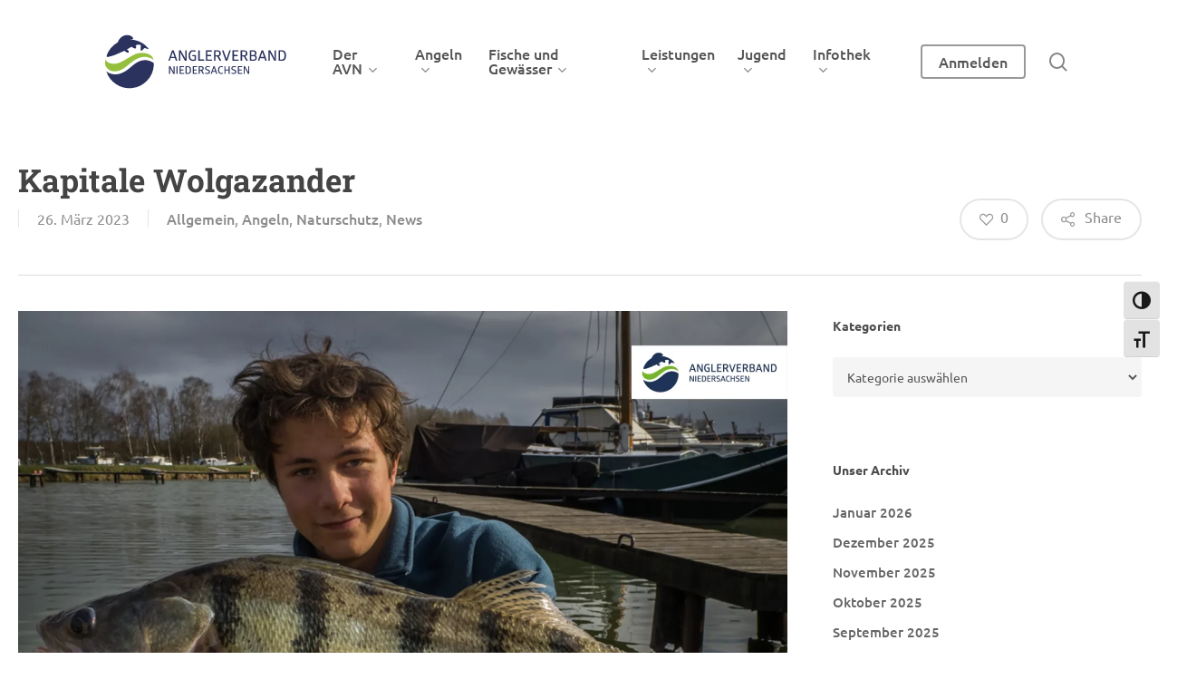

--- FILE ---
content_type: text/html; charset=UTF-8
request_url: https://www.av-nds.de/kapitale-wolgazander/
body_size: 65981
content:
<!doctype html>
<html lang="de" prefix="og: https://ogp.me/ns#" class="no-js">
<head>

<meta charset="utf-8"><meta name="viewport" content="width=device-width, initial-scale=1, maximum-scale=1, user-scalable=0" />

<title>Kapitale Wolgazander &bull; Anglerverband Niedersachsen e.V</title>
<meta name="description" content="...gab es für Jesse Feldmann zum Ende seines 2-wöchigen Schulpraktikums beim AVN."/>
<meta name="robots" content="follow, index, max-snippet:-1, max-video-preview:-1, max-image-preview:large"/>
<link rel="canonical" href="https://www.av-nds.de/kapitale-wolgazander/" />
<meta property="og:locale" content="de_DE" />
<meta property="og:type" content="article" />
<meta property="og:title" content="Kapitale Wolgazander &bull; Anglerverband Niedersachsen e.V" />
<meta property="og:description" content="...gab es für Jesse Feldmann zum Ende seines 2-wöchigen Schulpraktikums beim AVN." />
<meta property="og:url" content="https://www.av-nds.de/kapitale-wolgazander/" />
<meta property="og:site_name" content="Anglerverband Niedersachsen e.V" />
<meta property="article:tag" content="Alien-Spotter" />
<meta property="article:tag" content="Anglerverband Niedersachsen e.V." />
<meta property="article:tag" content="Angling Direct" />
<meta property="article:tag" content="App" />
<meta property="article:tag" content="AVN" />
<meta property="article:tag" content="Befischung" />
<meta property="article:tag" content="BINGO Umweltstiftung" />
<meta property="article:tag" content="citizen science" />
<meta property="article:tag" content="Hafen" />
<meta property="article:tag" content="invasive Art" />
<meta property="article:tag" content="Mittellandkanal" />
<meta property="article:tag" content="Neobiota" />
<meta property="article:tag" content="Neozoen" />
<meta property="article:tag" content="nicht heimisch" />
<meta property="article:tag" content="Sander volgensis" />
<meta property="article:tag" content="Schulpraktikum" />
<meta property="article:tag" content="Wolgazander" />
<meta property="article:section" content="Allgemein" />
<meta property="og:updated_time" content="2023-07-20T15:54:42+02:00" />
<meta property="og:image" content="https://www.av-nds.de/wp-content/uploads/2023/03/Titel_P3231150.webp" />
<meta property="og:image:secure_url" content="https://www.av-nds.de/wp-content/uploads/2023/03/Titel_P3231150.webp" />
<meta property="og:image:width" content="1920" />
<meta property="og:image:height" content="1280" />
<meta property="og:image:alt" content="Kapitale Wolgazander" />
<meta property="og:image:type" content="image/webp" />
<meta property="article:published_time" content="2023-03-26T18:08:50+02:00" />
<meta property="article:modified_time" content="2023-07-20T15:54:42+02:00" />
<meta name="twitter:card" content="summary_large_image" />
<meta name="twitter:title" content="Kapitale Wolgazander &bull; Anglerverband Niedersachsen e.V" />
<meta name="twitter:description" content="...gab es für Jesse Feldmann zum Ende seines 2-wöchigen Schulpraktikums beim AVN." />
<meta name="twitter:image" content="https://www.av-nds.de/wp-content/uploads/2023/03/Titel_P3231150.webp" />
<meta name="twitter:label1" content="Verfasst von" />
<meta name="twitter:data1" content="Florian Moellers" />
<meta name="twitter:label2" content="Lesedauer" />
<meta name="twitter:data2" content="Weniger als eine Minute" />
<script type="application/ld+json" class="rank-math-schema">{"@context":"https://schema.org","@graph":[{"@type":"Organization","@id":"https://www.av-nds.de/#organization","name":"Anglerverband Niedersachsen e.V","url":"https://www.av-nds.de","logo":{"@type":"ImageObject","@id":"https://www.av-nds.de/#logo","url":"https://www.av-nds.de/wp-content/uploads/2025/01/avn_social_logo_brand_small.png","contentUrl":"https://www.av-nds.de/wp-content/uploads/2025/01/avn_social_logo_brand_small.png","caption":"Anglerverband Niedersachsen e.V","inLanguage":"de","width":"319","height":"347"}},{"@type":"WebSite","@id":"https://www.av-nds.de/#website","url":"https://www.av-nds.de","name":"Anglerverband Niedersachsen e.V","alternateName":"AVN Niedersachasen","publisher":{"@id":"https://www.av-nds.de/#organization"},"inLanguage":"de"},{"@type":"ImageObject","@id":"https://www.av-nds.de/wp-content/uploads/2023/03/Titel_P3231150.webp","url":"https://www.av-nds.de/wp-content/uploads/2023/03/Titel_P3231150.webp","width":"1920","height":"1280","inLanguage":"de"},{"@type":"WebPage","@id":"https://www.av-nds.de/kapitale-wolgazander/#webpage","url":"https://www.av-nds.de/kapitale-wolgazander/","name":"Kapitale Wolgazander &bull; Anglerverband Niedersachsen e.V","datePublished":"2023-03-26T18:08:50+02:00","dateModified":"2023-07-20T15:54:42+02:00","isPartOf":{"@id":"https://www.av-nds.de/#website"},"primaryImageOfPage":{"@id":"https://www.av-nds.de/wp-content/uploads/2023/03/Titel_P3231150.webp"},"inLanguage":"de"},{"@type":"Person","@id":"https://www.av-nds.de/author/florian-moellers/","name":"Florian Moellers","url":"https://www.av-nds.de/author/florian-moellers/","image":{"@type":"ImageObject","@id":"https://www.av-nds.de/wp-content/uploads/2023/01/anglerverbund_niedersachsen_logo_mobile_colored.svg","url":"https://www.av-nds.de/wp-content/uploads/2023/01/anglerverbund_niedersachsen_logo_mobile_colored.svg","caption":"Florian Moellers","inLanguage":"de"},"worksFor":{"@id":"https://www.av-nds.de/#organization"}},{"@type":"BlogPosting","headline":"Kapitale Wolgazander &bull; Anglerverband Niedersachsen e.V","datePublished":"2023-03-26T18:08:50+02:00","dateModified":"2023-07-20T15:54:42+02:00","articleSection":"Allgemein, Angeln, Naturschutz, News","author":{"@id":"https://www.av-nds.de/author/florian-moellers/","name":"Florian Moellers"},"publisher":{"@id":"https://www.av-nds.de/#organization"},"description":"...gab es für Jesse Feldmann zum Ende seines 2-wöchigen Schulpraktikums beim AVN.","name":"Kapitale Wolgazander &bull; Anglerverband Niedersachsen e.V","@id":"https://www.av-nds.de/kapitale-wolgazander/#richSnippet","isPartOf":{"@id":"https://www.av-nds.de/kapitale-wolgazander/#webpage"},"image":{"@id":"https://www.av-nds.de/wp-content/uploads/2023/03/Titel_P3231150.webp"},"inLanguage":"de","mainEntityOfPage":{"@id":"https://www.av-nds.de/kapitale-wolgazander/#webpage"}}]}</script>

<link rel="alternate" type="application/rss+xml" title="Anglerverband Niedersachsen e.V &raquo; Feed" href="https://www.av-nds.de/feed/" />
<link rel="alternate" type="application/rss+xml" title="Anglerverband Niedersachsen e.V &raquo; Kommentar-Feed" href="https://www.av-nds.de/comments/feed/" />
<link rel="alternate" title="oEmbed (JSON)" type="application/json+oembed" href="https://www.av-nds.de/wp-json/oembed/1.0/embed?url=https%3A%2F%2Fwww.av-nds.de%2Fkapitale-wolgazander%2F" />
<link rel="alternate" title="oEmbed (XML)" type="text/xml+oembed" href="https://www.av-nds.de/wp-json/oembed/1.0/embed?url=https%3A%2F%2Fwww.av-nds.de%2Fkapitale-wolgazander%2F&#038;format=xml" />
<link rel="preload" href="https://www.av-nds.de/wp-content/themes/salient/css/fonts/icomoon.woff?v=1.7" as="font" type="font/woff" crossorigin="anonymous"><style id='wp-img-auto-sizes-contain-inline-css' type='text/css'>
img:is([sizes=auto i],[sizes^="auto," i]){contain-intrinsic-size:3000px 1500px}
/*# sourceURL=wp-img-auto-sizes-contain-inline-css */
</style>
<link rel='stylesheet' id='wpfd-wpbakery-style-css' href='https://www.av-nds.de/wp-content/plugins/wp-file-download/app/includes/wpbakery/assets/css/wpbakery.css?ver=6.2.0' type='text/css' media='all' />
<link rel='stylesheet' id='cleverreach_style-css' href='https://www.av-nds.de/wp-content/plugins/cleverreach/resources/css/frontend.css?ver=6.9' type='text/css' media='all' />
<link rel='stylesheet' id='image-map-pro-dist-css-css' href='https://www.av-nds.de/wp-content/plugins/image-map-pro-wordpress/css/image-map-pro.min.css?ver=5.6.9' type='text/css' media='' />
<link rel='stylesheet' id='salient-social-css' href='https://www.av-nds.de/wp-content/plugins/salient-social/css/style.css?ver=1.2.5' type='text/css' media='all' />
<style id='salient-social-inline-css' type='text/css'>

  .sharing-default-minimal .nectar-love.loved,
  body .nectar-social[data-color-override="override"].fixed > a:before, 
  body .nectar-social[data-color-override="override"].fixed .nectar-social-inner a,
  .sharing-default-minimal .nectar-social[data-color-override="override"] .nectar-social-inner a:hover,
  .nectar-social.vertical[data-color-override="override"] .nectar-social-inner a:hover {
    background-color: #95c03d;
  }
  .nectar-social.hover .nectar-love.loved,
  .nectar-social.hover > .nectar-love-button a:hover,
  .nectar-social[data-color-override="override"].hover > div a:hover,
  #single-below-header .nectar-social[data-color-override="override"].hover > div a:hover,
  .nectar-social[data-color-override="override"].hover .share-btn:hover,
  .sharing-default-minimal .nectar-social[data-color-override="override"] .nectar-social-inner a {
    border-color: #95c03d;
  }
  #single-below-header .nectar-social.hover .nectar-love.loved i,
  #single-below-header .nectar-social.hover[data-color-override="override"] a:hover,
  #single-below-header .nectar-social.hover[data-color-override="override"] a:hover i,
  #single-below-header .nectar-social.hover .nectar-love-button a:hover i,
  .nectar-love:hover i,
  .hover .nectar-love:hover .total_loves,
  .nectar-love.loved i,
  .nectar-social.hover .nectar-love.loved .total_loves,
  .nectar-social.hover .share-btn:hover, 
  .nectar-social[data-color-override="override"].hover .nectar-social-inner a:hover,
  .nectar-social[data-color-override="override"].hover > div:hover span,
  .sharing-default-minimal .nectar-social[data-color-override="override"] .nectar-social-inner a:not(:hover) i,
  .sharing-default-minimal .nectar-social[data-color-override="override"] .nectar-social-inner a:not(:hover) {
    color: #95c03d;
  }
/*# sourceURL=salient-social-inline-css */
</style>
<link rel='stylesheet' id='ui-font-css' href='https://www.av-nds.de/wp-content/plugins/wp-accessibility/toolbar/fonts/css/a11y-toolbar.css?ver=2.2.6' type='text/css' media='all' />
<link rel='stylesheet' id='wpa-toolbar-css' href='https://www.av-nds.de/wp-content/plugins/wp-accessibility/toolbar/css/a11y.css?ver=2.2.6' type='text/css' media='all' />
<link rel='stylesheet' id='ui-fontsize.css-css' href='https://www.av-nds.de/wp-content/plugins/wp-accessibility/toolbar/css/a11y-fontsize.css?ver=2.2.6' type='text/css' media='all' />
<style id='ui-fontsize.css-inline-css' type='text/css'>
html { --wpa-font-size: clamp( 24px, 1.5rem, 36px ); --wpa-h1-size : clamp( 48px, 3rem, 72px ); --wpa-h2-size : clamp( 40px, 2.5rem, 60px ); --wpa-h3-size : clamp( 32px, 2rem, 48px ); --wpa-h4-size : clamp( 28px, 1.75rem, 42px ); --wpa-sub-list-size: 1.1em; --wpa-sub-sub-list-size: 1em; } 
/*# sourceURL=ui-fontsize.css-inline-css */
</style>
<link rel='stylesheet' id='wpa-style-css' href='https://www.av-nds.de/wp-content/plugins/wp-accessibility/css/wpa-style.css?ver=2.2.6' type='text/css' media='all' />
<style id='wpa-style-inline-css' type='text/css'>
:root { --admin-bar-top : 7px; }
/*# sourceURL=wpa-style-inline-css */
</style>
<link rel='stylesheet' id='dashicons-css' href='https://www.av-nds.de/wp-includes/css/dashicons.min.css?ver=6.9' type='text/css' media='all' />
<link rel='stylesheet' id='wpfd-modal-css' href='https://www.av-nds.de/wp-content/plugins/wp-file-download/app/admin/assets/css/leanmodal.css?ver=6.9' type='text/css' media='all' />
<link rel='stylesheet' id='wpfd-viewer-css' href='https://www.av-nds.de/wp-content/plugins/wp-file-download/app/site/assets/css/viewer.css?ver=6.2.0' type='text/css' media='all' />
<link rel='stylesheet' id='salient-grid-system-css' href='https://www.av-nds.de/wp-content/themes/salient/css/build/grid-system.css?ver=18.0.2' type='text/css' media='all' />
<link rel='stylesheet' id='main-styles-css' href='https://www.av-nds.de/wp-content/themes/salient/css/build/style.css?ver=18.0.2' type='text/css' media='all' />
<style id='main-styles-inline-css' type='text/css'>

		@font-face{
		     font-family:'Open Sans';
		     src:url('https://www.av-nds.de/wp-content/themes/salient/css/fonts/OpenSans-Light.woff') format('woff');
		     font-weight:300;
		     font-style:normal; font-display: swap;
		}
		 @font-face{
		     font-family:'Open Sans';
		     src:url('https://www.av-nds.de/wp-content/themes/salient/css/fonts/OpenSans-Regular.woff') format('woff');
		     font-weight:400;
		     font-style:normal; font-display: swap;
		}
		 @font-face{
		     font-family:'Open Sans';
		     src:url('https://www.av-nds.de/wp-content/themes/salient/css/fonts/OpenSans-SemiBold.woff') format('woff');
		     font-weight:600;
		     font-style:normal; font-display: swap;
		}
		 @font-face{
		     font-family:'Open Sans';
		     src:url('https://www.av-nds.de/wp-content/themes/salient/css/fonts/OpenSans-Bold.woff') format('woff');
		     font-weight:700;
		     font-style:normal; font-display: swap;
		}
/*# sourceURL=main-styles-inline-css */
</style>
<link rel='stylesheet' id='nectar-header-layout-left-aligned-css' href='https://www.av-nds.de/wp-content/themes/salient/css/build/header/header-layout-menu-left-aligned.css?ver=18.0.2' type='text/css' media='all' />
<link rel='stylesheet' id='nectar-single-styles-css' href='https://www.av-nds.de/wp-content/themes/salient/css/build/single.css?ver=18.0.2' type='text/css' media='all' />
<link rel='stylesheet' id='responsive-css' href='https://www.av-nds.de/wp-content/themes/salient/css/build/responsive.css?ver=18.0.2' type='text/css' media='all' />
<link rel='stylesheet' id='skin-material-css' href='https://www.av-nds.de/wp-content/themes/salient/css/build/skin-material.css?ver=18.0.2' type='text/css' media='all' />
<style id='skin-material-inline-css' type='text/css'>
.nectar-color-accent-color,body a,label span,body [class^="icon-"].icon-default-style,.blog-recent[data-style*="classic_enhanced"] .post-meta a:hover i,.masonry.classic_enhanced .post .post-meta a:hover i,.comment-list .comment-meta a:hover,.comment-list .comment-meta a:focus,.comment-author a:hover,.comment-author a:focus,.post .post-header h2 a,.post .post-header a:hover,.post .post-header a:focus,#single-below-header a:hover,#single-below-header a:focus,.comment-list .pingback .comment-body > a:hover,[data-style="list_featured_first_row"] .meta-category a,[data-style="list_featured_first_row"] .meta-category a,.nectar-fancy-box[data-style="color_box_hover"][data-color="accent-color"] .icon-default-style,div[data-style="minimal"] .toggle:hover > .toggle-title a,div[data-style="minimal"] .toggle.open > .toggle-title a,#footer-outer #copyright li a i:hover,.ascend .comment-list .reply a,body.material .widget:not(.nectar_popular_posts_widget):not(.recent_posts_extra_widget) li a:hover,body.material #sidebar .widget:not(.nectar_popular_posts_widget):not(.recent_posts_extra_widget) li a:hover,body.material #footer-outer .widget:not(.nectar_popular_posts_widget):not(.recent_posts_extra_widget) li a:hover,#top nav .sf-menu .current_page_item > a .sf-sub-indicator i,#top nav .sf-menu .current_page_ancestor > a .sf-sub-indicator i,.sf-menu > .current_page_ancestor > a > .sf-sub-indicator i,.material .widget .tagcloud a,#single-below-header a:hover [class^="icon-"],.wpcf7-form .wpcf7-not-valid-tip,#header-outer .nectar-menu-label{color:#95c03d;}#header-outer:not(.transparent) .nectar-mobile-only.mobile-header .menu-title-text:after{border-color:#95c03d!important;}#header-outer #top nav > ul > .button_bordered > a:hover,#header-outer:not(.transparent) #social-in-menu a i:after,#header-outer:not(.transparent) #social-in-menu a .nectar-dynamic-social-icon--hover,.sf-menu > li > a:hover > .sf-sub-indicator i,.sf-menu > li > a:active > .sf-sub-indicator i,.sf-menu > .sfHover > a > .sf-sub-indicator i,.sf-menu .megamenu > ul > li:hover > a,#header-outer nav > ul > .megamenu > ul > li > a:hover,#header-outer nav > ul > .megamenu > ul > .sfHover > a,#header-outer nav > ul > .megamenu > ul > li > a:focus,#top nav ul #nectar-user-account a:hover span,#top nav ul #search-btn a:hover span,#top nav ul .slide-out-widget-area-toggle a:hover span,body.material:not([data-header-color="custom"]) #header-outer:not([data-format="left-header"]) #top ul.cart_list a:hover,body.material #header-outer:not(.transparent) .cart-outer:hover .cart-menu-wrap .icon-salient-cart,#header-outer:not([data-format="left-header"]) nav > ul > .megamenu ul ul .current-menu-item.has-ul > a,#header-outer:not([data-format="left-header"]) nav > ul > .megamenu ul ul .current-menu-ancestor.has-ul > a,body #header-secondary-outer #social a:hover i,body #header-secondary-outer #social a:focus i,#footer-outer a:focus,#footer-outer a:hover,.recent-posts .post-header a:hover,.result a:hover,.post-area.standard-minimal .post .post-meta .date a,.post-area.standard-minimal .post .post-header h2 a:hover,.post-area.standard-minimal .post .more-link:hover span,.post-area.standard-minimal .post .more-link span:after,.post-area.standard-minimal .post .minimal-post-meta a:hover,.single .post .post-meta a:hover,.single .post .post-meta a:focus,.single #single-meta div a:hover i,.single #single-meta div:hover > a,.single #single-meta div:focus > a,.result .title a,.circle-border,.project-attrs li i,.nectar-milestone .number.accent-color,body #portfolio-nav a:hover i,span.accent-color,.portfolio-items .nectar-love:hover i,.portfolio-items .nectar-love.loved i,body .hovered .nectar-love i,body:not(.material) #search-outer #search #close a span:hover,.carousel-wrap[data-full-width="true"] .carousel-heading a:hover i,#search-outer .ui-widget-content li:hover *,#search-outer .ui-widget-content .ui-state-focus *,.portfolio-filters-inline .container ul li .active,.svg-icon-holder[data-color="accent-color"],.team-member .accent-color:hover,.blog-recent[data-style="minimal"] .col > span,.blog-recent[data-style="title_only"] .col:hover .post-header .title,body #pagination .page-numbers.prev:hover,body #pagination .page-numbers.next:hover,body #pagination a.page-numbers:hover,body #pagination a.page-numbers:focus,body[data-form-submit="see-through"] input[type=submit],body[data-form-submit="see-through"] button[type=submit],.nectar_icon_wrap[data-color="accent-color"] i,.nectar_team_member_close .inner:before,body:not([data-header-format="left-header"]) nav > ul > .megamenu > ul > li > ul > .has-ul > a:hover,body:not([data-header-format="left-header"]) nav > ul > .megamenu > ul > li > ul > .has-ul > a:focus,.masonry.material .masonry-blog-item .meta-category a,body .wpb_row .span_12 .portfolio-filters-inline[data-color-scheme="accent-color-underline"].full-width-section .active,body .wpb_row .span_12 .portfolio-filters-inline[data-color-scheme="accent-color-underline"].full-width-section a:hover,.material .comment-list .reply a:hover,.material .comment-list .reply a:focus,.material .widget li:not(.has-img) a:hover .post-title,.material #sidebar .widget li:not(.has-img) a:hover .post-title,.material #sidebar .widget ul[data-style="featured-image-left"] li a:hover .post-title,.material #sidebar .widget .tagcloud a,.single.material .post-area .content-inner > .post-tags a,.post-area.featured_img_left .meta-category a,.post-meta .icon-salient-heart-2.loved,body.material .nectar-button.see-through.accent-color[data-color-override="false"],div[data-style="minimal_small"] .toggle.accent-color > .toggle-title a:hover,div[data-style="minimal_small"] .toggle.accent-color.open > .toggle-title a,.testimonial_slider[data-rating-color="accent-color"] .star-rating .filled:before,.nectar_single_testimonial[data-color="accent-color"] p .open-quote,.nectar-quick-view-box .star-rating,.widget_search .search-form button[type=submit] .icon-salient-search,body.search-no-results .search-form button[type=submit] .icon-salient-search{color:#95c03d!important;}.nectar-bg-accent-color,.nectar-bg-hover-accent-color:hover,#ajax-content-wrap .nectar-bg-pseudo-accent-color:before,[data-style="list_featured_first_row"] .meta-category a:before,.tabbed > ul li .active-tab,.tabbed > ul li .active-tab:hover,.wpb_row .nectar-post-grid-filters[data-active-color="accent-color"] a:after,.testimonial_slider[data-style="multiple_visible"][data-color*="accent-color"] .flickity-page-dots .dot.is-selected:before,.testimonial_slider[data-style="multiple_visible"][data-color*="accent-color"] blockquote.is-selected p,.nectar_video_lightbox.nectar-button[data-color="default-accent-color"],.nectar_video_lightbox.nectar-button[data-color="transparent-accent-color"]:hover,.nectar-cta[data-color="accent-color"]:not([data-style="material"]) .link_wrap,.flex-direction-nav a,.carousel-prev:hover,.carousel-next:hover,.nectar-flickity[data-controls*="arrows_overlaid"][data-control-color="accent-color"] .flickity-prev-next-button:hover:before,.nectar-flickity[data-controls="default"][data-control-color="accent-color"] .flickity-page-dots .dot:before,.nectar-flickity[data-controls="touch_total"][data-control-color="accent-color"] .visualized-total span,[class*=" icon-"],.toggle.open > .toggle-title a,div[data-style="minimal"] .toggle.open > .toggle-title i:after,div[data-style="minimal"] .toggle:hover > .toggle-title i:after,div[data-style="minimal"] .toggle.open > .toggle-title i:before,div[data-style="minimal"] .toggle:hover > .toggle-title i:before,div[data-style="minimal_small"] .toggle.accent-color > .toggle-title:after,.main-content .widget_calendar caption,#footer-outer .widget_calendar caption,.post .more-link span:hover,.post.format-quote .post-content .quote-inner,.post.format-link .post-content .link-inner,.nectar-post-grid-wrap[data-load-more-color="accent-color"] .load-more:hover,.format-status .post-content .status-inner,.nectar-post-grid-item.nectar-new-item .inner:before,input[type=submit]:hover,input[type="button"]:hover,body[data-form-submit="regular"] input[type=submit],body[data-form-submit="regular"] button[type=submit],body[data-form-submit="regular"] .container-wrap .span_12.light input[type=submit]:hover,body[data-form-submit="regular"] .container-wrap .span_12.light button[type=submit]:hover,#slide-out-widget-area,#slide-out-widget-area-bg.fullscreen,#slide-out-widget-area-bg.fullscreen-split,#slide-out-widget-area-bg.fullscreen-alt .bg-inner,body.material #slide-out-widget-area-bg.slide-out-from-right,.widget .material .widget .tagcloud a:before,.nectar-hor-list-item[data-hover-effect="full_border"][data-color="accent-color"] .nectar-list-item-btn:hover,#header-outer[data-lhe="animated_underline"] .nectar-header-text-content a:after,.nectar-slide-in-cart.style_slide_in_click .widget_shopping_cart .nectar-notice,.woocommerce #review_form #respond .form-submit #submit,#header-outer .nectar-menu-label:before{background-color:#95c03d;}.orbit-wrapper .slider-nav .right,.orbit-wrapper .slider-nav .left,.progress li span,.nectar-progress-bar span,#footer-outer #footer-widgets .col .tagcloud a:hover,#sidebar .widget .tagcloud a:hover,#fp-nav.tooltip ul li .fp-tooltip .tooltip-inner,#pagination .next a:hover,#pagination .prev a:hover,.comment-list .reply a:hover,.comment-list .reply a:focus,.icon-normal,.bar_graph li span,.nectar-button[data-color-override="false"].regular-button,.nectar-button.tilt.accent-color,body .swiper-slide .button.transparent_2 .primary-color:hover,#footer-outer #footer-widgets .col input[type="submit"],.blog-recent .more-link span:hover,.post-tags a:hover,#to-top:hover,#to-top.dark:hover,body[data-button-style*="rounded"] #to-top:after,#pagination a.page-numbers:hover,#pagination span.page-numbers.current,.portfolio-items .col[data-default-color="true"] .work-item:not(.style-3) .work-info-bg,.portfolio-items .col[data-default-color="true"] .bottom-meta,.portfolio-items .col.nectar-new-item .inner-wrap:before,.portfolio-filters-inline[data-color-scheme="accent-color-underline"] a:after,.portfolio-filters a,.portfolio-filters #sort-portfolio,.project-attrs li span,.portfolio-filters,.portfolio-filters-inline[data-color-scheme="accent-color"],.bottom_controls #portfolio-nav .controls li a i:after,.bottom_controls #portfolio-nav ul:first-child li#all-items a:hover i,.single-portfolio .facebook-share a:hover,.single-portfolio .twitter-share a:hover,.single-portfolio .pinterest-share a:hover,.single-post .facebook-share a:hover,.single-post .twitter-share a:hover,.single-post .pinterest-share a:hover,.mejs-controls .mejs-time-rail .mejs-time-current,.mejs-controls .mejs-volume-button .mejs-volume-slider .mejs-volume-current,.mejs-controls .mejs-horizontal-volume-slider .mejs-horizontal-volume-current,.post.quote .content-inner .quote-inner .whole-link,.masonry.classic_enhanced .post.quote.wide_tall .post-content a:hover .quote-inner,.masonry.classic_enhanced .post.link.wide_tall .post-content a:hover .link-inner,.iosSlider .prev_slide:hover,.iosSlider .next_slide:hover,#header-outer .widget_shopping_cart a.button,#header-outer a.cart-contents .cart-wrap span,#header-outer #mobile-cart-link .cart-wrap span,#top nav ul .slide-out-widget-area-toggle a:hover .lines,#top nav ul .slide-out-widget-area-toggle a:hover .lines:after,#top nav ul .slide-out-widget-area-toggle a:hover .lines:before,#top nav ul .slide-out-widget-area-toggle a:hover .lines-button:after,#header-outer .widget_shopping_cart a.button,body[data-header-format="left-header"] #header-outer[data-lhe="animated_underline"] #top nav ul li:not([class*="button_"]) > a span:after,#buddypress a.button:focus,.swiper-slide .button.solid_color a,.swiper-slide .button.solid_color_2 a,.select2-container .select2-choice:hover,.select2-dropdown-open .select2-choice,body[data-fancy-form-rcs="1"] .select2-container--default .select2-selection--single:hover,body[data-fancy-form-rcs="1"] .select2-container--default.select2-container--open .select2-selection--single,#top nav > ul > .button_solid_color > a:before,#header-outer.transparent #top nav > ul > .button_solid_color > a:before,.twentytwenty-handle,.twentytwenty-horizontal .twentytwenty-handle:before,.twentytwenty-horizontal .twentytwenty-handle:after,.twentytwenty-vertical .twentytwenty-handle:before,.twentytwenty-vertical .twentytwenty-handle:after,.masonry.classic_enhanced .posts-container article .meta-category a:hover,.blog-recent[data-style*="classic_enhanced"] .meta-category a:hover,.masonry.classic_enhanced .posts-container article .video-play-button,.masonry.material .masonry-blog-item .meta-category a:before,.material.masonry .masonry-blog-item .video-play-button,.masonry.material .quote-inner:before,.masonry.material .link-inner:before,.nectar-recent-posts-slider .container .strong span:before,#page-header-bg[data-post-hs="default_minimal"] .inner-wrap > a:hover,#page-header-bg[data-post-hs="default_minimal"] .inner-wrap > a:focus,.single .heading-title[data-header-style="default_minimal"] .meta-category a:hover,.single .heading-title[data-header-style="default_minimal"] .meta-category a:focus,.nectar-fancy-box:after,.divider-small-border[data-color="accent-color"],.divider-border[data-color="accent-color"],.nectar-animated-title[data-color="accent-color"] .nectar-animated-title-inner:after,#fp-nav:not(.light-controls).tooltip_alt ul li a span:after,#fp-nav.tooltip_alt ul li a span:after,.nectar-video-box[data-color="default-accent-color"] .nectar_video_lightbox,body .nectar-video-box[data-color="default-accent-color"][data-hover="zoom_button"] .nectar_video_lightbox:after,.nectar_video_lightbox.play_button_with_text[data-color="default-accent-color"]:not([data-style="small"]) .play > .inner-wrap:before,.span_12.dark .owl-theme .owl-dots .owl-dot.active span,.span_12.dark .owl-theme .owl-dots .owl-dot:hover span,.nectar-recent-posts-single_featured .strong a,.post-area.standard-minimal .post .more-link span:before,.nectar-slide-in-cart .widget_shopping_cart a.button,.related-posts[data-style="material"] .meta-category a:before,.post-area.featured_img_left .meta-category a:before,body.material #page-header-bg.fullscreen-header .inner-wrap >a,.nectar-hor-list-item[data-color="accent-color"]:before,.material #sidebar .widget .tagcloud a:before,.single .post-area .content-inner > .post-tags a:before,.auto_meta_overlaid_spaced .post.quote .n-post-bg:after,.auto_meta_overlaid_spaced .post.link .n-post-bg:after,.post-area.featured_img_left .posts-container .article-content-wrap .video-play-button,.post-area.featured_img_left .post .quote-inner:before,.post-area.featured_img_left .link-inner:before,.nectar-recent-posts-single_featured.multiple_featured .controls li:after,.nectar-recent-posts-single_featured.multiple_featured .controls .active:before,.nectar-fancy-box[data-color="accent-color"]:not([data-style="default"]) .box-bg:after,body.material[data-button-style^="rounded"] .nectar-button.see-through.accent-color[data-color-override="false"] i,body.material .nectar-video-box[data-color="default-accent-color"] .nectar_video_lightbox:before,.nectar_team_member_overlay .team_member_details .bio-inner .mobile-close:before,.nectar_team_member_overlay .team_member_details .bio-inner .mobile-close:after,.fancybox-navigation button:hover:before,button[type=submit]:hover,button[type=submit]:focus,body[data-form-submit="see-through"] input[type=submit]:hover,body[data-form-submit="see-through"].woocommerce #respond input#submit:hover,html body[data-form-submit="see-through"] button[type=submit]:hover,body[data-form-submit="see-through"] .container-wrap .span_12.light input[type=submit]:hover,body[data-form-submit="see-through"] .container-wrap .span_12.light button[type=submit]:hover,body.original .bypostauthor .comment-body:before,.widget_layered_nav ul.yith-wcan-label li a:hover,.widget_layered_nav ul.yith-wcan-label .chosen a,.nectar-next-section-wrap.bounce a:before,body .nectar-button.see-through-2[data-hover-color-override="false"]:hover{background-color:#95c03d!important;}.tabbed > ul li .active-tab,body.material input[type=text]:focus,body.material textarea:focus,body.material input[type=email]:focus,body.material input[type=search]:focus,body.material input[type=password]:focus,body.material input[type=tel]:focus,body.material input[type=url]:focus,body.material input[type=date]:focus,body.material input[type=number]:focus,body.material select:focus,.row .col .wp-caption .wp-caption-text,.material.woocommerce-page input#coupon_code:focus,.material #search-outer #search input[type="text"],#header-outer[data-lhe="animated_underline"] #top nav > ul > li > a .menu-title-text:after,div[data-style="minimal"] .toggle.default.open i,div[data-style="minimal"] .toggle.default:hover i,div[data-style="minimal"] .toggle.accent-color.open i,div[data-style="minimal"] .toggle.accent-color:hover i,.single #single-meta div a:hover,.single #single-meta div a:focus,.single .fullscreen-blog-header #single-below-header > span a:hover,.blog-title #single-meta .nectar-social.hover > div a:hover,.nectar-hor-list-item[data-hover-effect="full_border"][data-color="accent-color"]:hover,.material.woocommerce-page[data-form-style="default"] div input#coupon_code:focus{border-color:#95c03d;}body[data-form-style="minimal"] label:after,body .recent_projects_widget a:hover img,.recent_projects_widget a:hover img,#sidebar #flickr a:hover img,body .nectar-button.see-through-2[data-hover-color-override="false"]:hover,#footer-outer #flickr a:hover img,#featured article .post-title a:hover,body #featured article .post-title a:hover,div.wpcf7-validation-errors,.select2-container .select2-choice:hover,.select2-dropdown-open .select2-choice,body:not(.original) .bypostauthor img.avatar,.material blockquote::before,blockquote.wp-block-quote:before,#header-outer:not(.transparent) #top nav > ul > .button_bordered > a:hover:before,.single #project-meta ul li:not(.meta-share-count):hover a,body[data-button-style="rounded"] #pagination > a:hover,body[data-form-submit="see-through"] input[type=submit],body[data-form-submit="see-through"] button[type=submit],.span_12.dark .nectar_video_lightbox.play_button_with_text[data-color="default-accent-color"] .play:before,.span_12.dark .nectar_video_lightbox.play_button_with_text[data-color="default-accent-color"] .play:after,#header-secondary-outer[data-lhe="animated_underline"] nav > .sf-menu >li >a .menu-title-text:after,body.material .nectar-button.see-through.accent-color[data-color-override="false"],.woocommerce-page.material .widget_price_filter .ui-slider .ui-slider-handle,body[data-form-submit="see-through"] button[type=submit]:not(.search-widget-btn),.woocommerce-account[data-form-submit="see-through"] .woocommerce-form-login button.button,.woocommerce-account[data-form-submit="see-through"] .woocommerce-form-register button.button,body[data-form-submit="see-through"] .woocommerce #order_review #payment #place_order,body[data-fancy-form-rcs="1"] .select2-container--default .select2-selection--single:hover,body[data-fancy-form-rcs="1"] .select2-container--default.select2-container--open .select2-selection--single,.gallery a:hover img{border-color:#95c03d!important;}.nectar-highlighted-text[data-using-custom-color="false"]:not([data-style="text_outline"]) em{background-image:linear-gradient(to right,rgba(149,192,61,0.3) 0,rgba(149,192,61,0.3) 100%);}.nectar-highlighted-text[data-using-custom-color="false"][data-style="regular_underline"] a em,.nectar-highlighted-text[data-using-custom-color="false"][data-style="regular_underline"] em.has-link{background-image:linear-gradient(to right,rgba(149,192,61,0.3) 0,rgba(149,192,61,0.3) 100%),linear-gradient(to right,#95c03d 0,#95c03d 100%);}.nectar_icon_wrap .svg-icon-holder[data-color="accent-color"] svg path{stroke:#95c03d!important;}body.material[data-button-style^="rounded"] .nectar-button.see-through.accent-color[data-color-override="false"] i:after{box-shadow:#95c03d 0px 8px 15px;opacity:0.24;}.nectar-fancy-box[data-style="color_box_hover"][data-color="accent-color"]:before{box-shadow:0 30px 90px #95c03d;}.nectar-fancy-box[data-style="hover_desc"][data-color="accent-color"] .box-bg:after{background:linear-gradient(to bottom,rgba(0,0,0,0),#95c03d 100%);}#footer-outer[data-link-hover="underline"][data-custom-color="false"] #footer-widgets ul:not([class*="nectar_blog_posts"]):not(.cart_list) a:not(.tag-cloud-link):not(.nectar-button),#footer-outer[data-link-hover="underline"] #footer-widgets .textwidget a:not(.nectar-button){background-image:linear-gradient(to right,#95c03d 0,#95c03d 100%);}#search-results .result .title a{background-image:linear-gradient(to right,#95c03d 0,#95c03d 100%);}.container-wrap .bottom_controls #portfolio-nav ul:first-child li#all-items a:hover i{box-shadow:-.6em 0 #95c03d,-.6em .6em #95c03d,.6em 0 #95c03d,.6em -.6em #95c03d,0 -.6em #95c03d,-.6em -.6em #95c03d,0 .6em #95c03d,.6em .6em #95c03d;}#fp-nav:not(.light-controls).tooltip_alt ul li a.active span,#fp-nav.tooltip_alt ul li a.active span{box-shadow:inset 0 0 0 2px #95c03d;-webkit-box-shadow:inset 0 0 0 2px #95c03d;}.default-loading-icon:before{border-top-color:#95c03d!important;}#header-outer a.cart-contents span:before,#fp-nav.tooltip ul li .fp-tooltip .tooltip-inner:after{border-color:transparent #95c03d!important;}body .testimonial_slider[data-style="multiple_visible"][data-color*="accent-color"] blockquote .bottom-arrow:after,body .dark .testimonial_slider[data-style="multiple_visible"][data-color*="accent-color"] blockquote .bottom-arrow:after,.portfolio-items[data-ps="6"] .bg-overlay,.portfolio-items[data-ps="6"].no-masonry .bg-overlay,.nectar_team_member_close .inner,.nectar_team_member_overlay .team_member_details .bio-inner .mobile-close{border-color:#95c03d;}.widget .nectar_widget[class*="nectar_blog_posts_"] .arrow-circle svg circle,.nectar-woo-flickity[data-controls="arrows-and-text"] .flickity-prev-next-button svg circle.time{stroke:#95c03d;}.im-icon-wrap[data-color="accent-color"] path{fill:#95c03d;}@media only screen and (min-width :1px) and (max-width :1000px){body #featured article .post-title > a{background-color:#95c03d;}body #featured article .post-title > a{border-color:#95c03d;}}#header-outer .widget_shopping_cart .cart_list li a.remove,.original #header-outer .woocommerce.widget_shopping_cart .cart_list li a.remove,.stock.out-of-stock,#header-outer #top nav > ul > .button_bordered_2 > a:hover,#header-outer[data-lhe="default"] #top nav > ul > .button_bordered_2 > a:hover,#header-outer[data-lhe="default"] #top nav .sf-menu .button_bordered_2.current-menu-item > a{color:#2a325d!important;}#top nav > ul > .button_solid_color_2 > a:before,#header-outer.transparent #top nav > ul > .button_solid_color_2 > a:before,body[data-slide-out-widget-area-style="slide-out-from-right"]:not([data-header-color="custom"]).material .slide_out_area_close:before,#header-outer .widget_shopping_cart a.button,.woocommerce ul.products li.product .onsale,.woocommerce-page ul.products li.product .onsale,.woocommerce span.onsale,.woocommerce-page span.onsale{background-color:#2a325d;}#header-outer .woocommerce.widget_shopping_cart .cart_list li a.remove,#header-outer .woocommerce.widget_shopping_cart .cart_list li a.remove,#header-outer:not(.transparent) #top nav > ul > .button_bordered_2 > a:hover:before{border-color:#2a325d;}.nectar-color-extra-color-1,.testimonial_slider[data-rating-color="extra-color-1"] .star-rating .filled:before,div[data-style="minimal"] .toggle.extra-color-1:hover > .toggle-title a,div[data-style="minimal"] .toggle.extra-color-1.open > .toggle-title a,div[data-style="minimal_small"] .toggle.extra-color-1 > .toggle-title a:hover,div[data-style="minimal_small"] .toggle.extra-color-1.open > .toggle-title a{color:#2a325d;}.nectar-milestone .number.extra-color-1,span.extra-color-1,.team-member .social.extra-color-1 li a,body [class^="icon-"].icon-default-style.extra-color-1,body [class^="icon-"].icon-default-style[data-color="extra-color-1"],.team-member .extra-color-1:hover,.svg-icon-holder[data-color="extra-color-1"],.nectar_icon_wrap[data-color="extra-color-1"] i,body .wpb_row .span_12 .portfolio-filters-inline[data-color-scheme="extra-color-1-underline"].full-width-section .active,body .wpb_row .span_12 .portfolio-filters-inline[data-color-scheme="extra-color-1-underline"].full-width-section a:hover,body.material .nectar-button.see-through.extra-color-1[data-color-override="false"],.nectar_single_testimonial[data-color="extra-color-1"] p .open-quote,.no-highlight.extra-color-1 h3{color:#2a325d!important;}.nectar-bg-extra-color-1,#ajax-content-wrap .nectar-bg-pseudo-extra-color-1:before,.wpb_row .nectar-post-grid-filters[data-active-color="extra-color-1"] a:after,.testimonial_slider[data-style="multiple_visible"][data-color*="extra-color-1"] .flickity-page-dots .dot.is-selected:before,.testimonial_slider[data-style="multiple_visible"][data-color*="extra-color-1"] blockquote.is-selected p,.nectar-button.nectar_video_lightbox[data-color="default-extra-color-1"],.nectar_video_lightbox.nectar-button[data-color="transparent-extra-color-1"]:hover,.nectar-cta[data-color="extra-color-1"]:not([data-style="material"]) .link_wrap,.nectar-flickity[data-controls*="arrows_overlaid"][data-control-color="extra-color-1"] .flickity-prev-next-button:hover:before,.nectar-flickity[data-controls="default"][data-control-color="extra-color-1"] .flickity-page-dots .dot:before,.nectar-flickity[data-controls="touch_total"][data-control-color="extra-color-1"] .visualized-total span,.nectar-post-grid-wrap[data-load-more-color="extra-color-1"] .load-more:hover,[class*=" icon-"].extra-color-1.icon-normal,div[data-style="minimal"] .toggle.extra-color-1.open i:after,div[data-style="minimal"] .toggle.extra-color-1:hover i:after,div[data-style="minimal"] .toggle.open.extra-color-1 i:before,div[data-style="minimal"] .toggle.extra-color-1:hover i:before,div[data-style="minimal_small"] .toggle.extra-color-1 > .toggle-title:after,.toggle.open.extra-color-1 > .toggle-title a,.nectar-hor-list-item[data-hover-effect="full_border"][data-color="extra-color-1"] .nectar-list-item-btn:hover{background-color:#2a325d;}.nectar-button.regular-button.extra-color-1,.nectar-button.tilt.extra-color-1,body .swiper-slide .button.transparent_2 .extra-color-1:hover,#sidebar .widget:hover [class^="icon-"].icon-3x.extra-color-1:not(.alt-style),.portfolio-filters-inline[data-color-scheme="extra-color-1"],.portfolio-filters[data-color-scheme="extra-color-1"] #sort-portfolio,.portfolio-filters[data-color-scheme="extra-color-1"] a,.nectar-fancy-box[data-color="extra-color-1"]:after,.divider-small-border[data-color="extra-color-1"],.divider-border[data-color="extra-color-1"],.nectar-animated-title[data-color="extra-color-1"] .nectar-animated-title-inner:after,.portfolio-filters-inline[data-color-scheme="extra-color-1-underline"] a:after,.nectar-video-box[data-color="extra-color-1"] .nectar_video_lightbox,body .nectar-video-box[data-color="extra-color-1"][data-hover="zoom_button"] .nectar_video_lightbox:after,.nectar_video_lightbox.play_button_with_text[data-color="extra-color-1"]:not([data-style="small"]) .play > .inner-wrap:before,body.material .nectar-video-box[data-color="extra-color-1"] .nectar_video_lightbox:before,.nectar-hor-list-item[data-color="extra-color-1"]:before,.nectar-fancy-box[data-color="extra-color-1"]:not([data-style="default"]) .box-bg:after,body.material[data-button-style^="rounded"] .nectar-button.see-through.extra-color-1[data-color-override="false"] i,.nectar-recent-posts-single_featured.multiple_featured .controls[data-color="extra-color-1"] li:after,.extra-color-1.icon-normal,.bar_graph li .extra-color-1,.nectar-progress-bar .extra-color-1,.swiper-slide .button.solid_color .extra-color-1,.swiper-slide .button.solid_color_2 .extra-color-1{background-color:#2a325d!important;}.nectar_icon_wrap .svg-icon-holder[data-color="extra-color-1"] svg path{stroke:#2a325d!important;}body.material[data-button-style^="rounded"] .nectar-button.see-through.extra-color-1[data-color-override="false"] i:after{box-shadow:#2a325d 0px 8px 15px;opacity:0.24;}.nectar-fancy-box[data-style="color_box_hover"][data-color="extra-color-1"]:before{box-shadow:0 30px 90px #2a325d;}.nectar-fancy-box[data-style="hover_desc"][data-color="extra-color-1"] .box-bg:after{background:linear-gradient(to bottom,rgba(0,0,0,0),#2a325d 100%);}body .testimonial_slider[data-style="multiple_visible"][data-color*="extra-color-1"] blockquote .bottom-arrow:after,body .dark .testimonial_slider[data-style="multiple_visible"][data-color*="extra-color-1"] blockquote .bottom-arrow:after,div[data-style="minimal"] .toggle.open.extra-color-1 i,div[data-style="minimal"] .toggle.extra-color-1:hover i,.span_12.dark .nectar_video_lightbox.play_button_with_text[data-color="extra-color-1"] .play:before,.span_12.dark .nectar_video_lightbox.play_button_with_text[data-color="extra-color-1"] .play:after,.nectar-hor-list-item[data-hover-effect="full_border"][data-color="extra-color-1"]:hover{border-color:#2a325d;}body.material .nectar-button.see-through.extra-color-1[data-color-override="false"]{border-color:#2a325d!important;}.im-icon-wrap[data-color="extra-color-1"] path{fill:#2a325d;}.nectar-color-extra-color-2,.testimonial_slider[data-rating-color="extra-color-2"] .star-rating .filled:before,div[data-style="minimal"] .toggle.extra-color-2:hover > .toggle-title a,div[data-style="minimal"] .toggle.extra-color-2.open > .toggle-title a,div[data-style="minimal_small"] .toggle.extra-color-2 > .toggle-title a:hover,div[data-style="minimal_small"] .toggle.extra-color-2.open > .toggle-title a{color:#ffffff;}.nectar-milestone .number.extra-color-2,span.extra-color-2,.team-member .social.extra-color-2 li a,body [class^="icon-"].icon-default-style.extra-color-2,body [class^="icon-"].icon-default-style[data-color="extra-color-2"],.team-member .extra-color-2:hover,.svg-icon-holder[data-color="extra-color-2"],.nectar_icon_wrap[data-color="extra-color-2"] i,body .wpb_row .span_12 .portfolio-filters-inline[data-color-scheme="extra-color-2-underline"].full-width-section .active,body .wpb_row .span_12 .portfolio-filters-inline[data-color-scheme="extra-color-2-underline"].full-width-section a:hover,body.material .nectar-button.see-through.extra-color-2[data-color-override="false"],.nectar_single_testimonial[data-color="extra-color-2"] p .open-quote,.no-highlight.extra-color-2 h3{color:#ffffff!important;}.nectar-bg-extra-color-2,#ajax-content-wrap .nectar-bg-pseudo-extra-color-2:before,.wpb_row .nectar-post-grid-filters[data-active-color="extra-color-2"] a:after,.testimonial_slider[data-style="multiple_visible"][data-color*="extra-color-2"] .flickity-page-dots .dot.is-selected:before,.testimonial_slider[data-style="multiple_visible"][data-color*="extra-color-2"] blockquote.is-selected p,.nectar-button.nectar_video_lightbox[data-color="default-extra-color-2"],.nectar_video_lightbox.nectar-button[data-color="transparent-extra-color-2"]:hover,.nectar-cta[data-color="extra-color-2"]:not([data-style="material"]) .link_wrap,.nectar-flickity[data-controls*="arrows_overlaid"][data-control-color="extra-color-2"] .flickity-prev-next-button:hover:before,.nectar-flickity[data-controls="default"][data-control-color="extra-color-2"] .flickity-page-dots .dot:before,.nectar-flickity[data-controls="touch_total"][data-control-color="extra-color-2"] .visualized-total span,.nectar-post-grid-wrap[data-load-more-color="extra-color-2"] .load-more:hover,[class*=" icon-"].extra-color-2.icon-normal,div[data-style="minimal"] .toggle.extra-color-2.open i:after,div[data-style="minimal"] .toggle.extra-color-2:hover i:after,div[data-style="minimal"] .toggle.open.extra-color-2 i:before,div[data-style="minimal"] .toggle.extra-color-2:hover i:before,div[data-style="minimal_small"] .toggle.extra-color-2 > .toggle-title:after,.toggle.open.extra-color-2 > .toggle-title a,.nectar-hor-list-item[data-hover-effect="full_border"][data-color="extra-color-2"] .nectar-list-item-btn:hover{background-color:#ffffff;}.nectar-button.regular-button.extra-color-2,.nectar-button.tilt.extra-color-2,body .swiper-slide .button.transparent_2 .extra-color-2:hover,#sidebar .widget:hover [class^="icon-"].icon-3x.extra-color-2:not(.alt-style),.portfolio-filters-inline[data-color-scheme="extra-color-2"],.portfolio-filters[data-color-scheme="extra-color-2"] #sort-portfolio,.portfolio-filters[data-color-scheme="extra-color-2"] a,.nectar-fancy-box[data-color="extra-color-2"]:after,.divider-small-border[data-color="extra-color-2"],.divider-border[data-color="extra-color-2"],.nectar-animated-title[data-color="extra-color-2"] .nectar-animated-title-inner:after,.portfolio-filters-inline[data-color-scheme="extra-color-2-underline"] a:after,.nectar-video-box[data-color="extra-color-2"] .nectar_video_lightbox,body .nectar-video-box[data-color="extra-color-2"][data-hover="zoom_button"] .nectar_video_lightbox:after,.nectar_video_lightbox.play_button_with_text[data-color="extra-color-2"]:not([data-style="small"]) .play > .inner-wrap:before,body.material .nectar-video-box[data-color="extra-color-2"] .nectar_video_lightbox:before,.nectar-hor-list-item[data-color="extra-color-2"]:before,.nectar-fancy-box[data-color="extra-color-2"]:not([data-style="default"]) .box-bg:after,body.material[data-button-style^="rounded"] .nectar-button.see-through.extra-color-2[data-color-override="false"] i,.nectar-recent-posts-single_featured.multiple_featured .controls[data-color="extra-color-2"] li:after,.extra-color-2.icon-normal,.bar_graph li .extra-color-2,.nectar-progress-bar .extra-color-2,.swiper-slide .button.solid_color .extra-color-2,.swiper-slide .button.solid_color_2 .extra-color-2{background-color:#ffffff!important;}.nectar_icon_wrap .svg-icon-holder[data-color="extra-color-2"] svg path{stroke:#ffffff!important;}body.material[data-button-style^="rounded"] .nectar-button.see-through.extra-color-2[data-color-override="false"] i:after{box-shadow:#ffffff 0px 8px 15px;opacity:0.24;}.nectar-fancy-box[data-style="color_box_hover"][data-color="extra-color-2"]:before{box-shadow:0 30px 90px #ffffff;}.nectar-fancy-box[data-style="hover_desc"][data-color="extra-color-2"] .box-bg:after{background:linear-gradient(to bottom,rgba(0,0,0,0),#ffffff 100%);}body .testimonial_slider[data-style="multiple_visible"][data-color*="extra-color-2"] blockquote .bottom-arrow:after,body .dark .testimonial_slider[data-style="multiple_visible"][data-color*="extra-color-2"] blockquote .bottom-arrow:after,div[data-style="minimal"] .toggle.open.extra-color-2 i,div[data-style="minimal"] .toggle.extra-color-2:hover i,.span_12.dark .nectar_video_lightbox.play_button_with_text[data-color="extra-color-2"] .play:before,.span_12.dark .nectar_video_lightbox.play_button_with_text[data-color="extra-color-2"] .play:after,.nectar-hor-list-item[data-hover-effect="full_border"][data-color="extra-color-2"]:hover{border-color:#ffffff;}body.material .nectar-button.see-through.extra-color-2[data-color-override="false"]{border-color:#ffffff!important;}.im-icon-wrap[data-color="extra-color-2"] path{fill:#ffffff;}.nectar-color-extra-color-3,.testimonial_slider[data-rating-color="extra-color-3"] .star-rating .filled:before,div[data-style="minimal"] .toggle.extra-color-3:hover > .toggle-title a,div[data-style="minimal"] .toggle.extra-color-3.open > .toggle-title a,div[data-style="minimal_small"] .toggle.extra-color-3 > .toggle-title a:hover,div[data-style="minimal_small"] .toggle.extra-color-3.open > .toggle-title a{color:#424242;}.nectar-milestone .number.extra-color-3,span.extra-color-3,.team-member .social.extra-color-3 li a,body [class^="icon-"].icon-default-style.extra-color-3,body [class^="icon-"].icon-default-style[data-color="extra-color-3"],.team-member .extra-color-3:hover,.svg-icon-holder[data-color="extra-color-3"],.nectar_icon_wrap[data-color="extra-color-3"] i,body .wpb_row .span_12 .portfolio-filters-inline[data-color-scheme="extra-color-3-underline"].full-width-section .active,body .wpb_row .span_12 .portfolio-filters-inline[data-color-scheme="extra-color-3-underline"].full-width-section a:hover,body.material .nectar-button.see-through.extra-color-3[data-color-override="false"],.nectar_single_testimonial[data-color="extra-color-3"] p .open-quote,.no-highlight.extra-color-3 h3{color:#424242!important;}.nectar-bg-extra-color-3,#ajax-content-wrap .nectar-bg-pseudo-extra-color-3:before,.wpb_row .nectar-post-grid-filters[data-active-color="extra-color-3"] a:after,.testimonial_slider[data-style="multiple_visible"][data-color*="extra-color-3"] .flickity-page-dots .dot.is-selected:before,.testimonial_slider[data-style="multiple_visible"][data-color*="extra-color-3"] blockquote.is-selected p,.nectar-button.nectar_video_lightbox[data-color="default-extra-color-3"],.nectar_video_lightbox.nectar-button[data-color="transparent-extra-color-3"]:hover,.nectar-cta[data-color="extra-color-3"]:not([data-style="material"]) .link_wrap,.nectar-flickity[data-controls*="arrows_overlaid"][data-control-color="extra-color-3"] .flickity-prev-next-button:hover:before,.nectar-flickity[data-controls="default"][data-control-color="extra-color-3"] .flickity-page-dots .dot:before,.nectar-flickity[data-controls="touch_total"][data-control-color="extra-color-3"] .visualized-total span,.nectar-post-grid-wrap[data-load-more-color="extra-color-3"] .load-more:hover,[class*=" icon-"].extra-color-3.icon-normal,div[data-style="minimal"] .toggle.extra-color-3.open i:after,div[data-style="minimal"] .toggle.extra-color-3:hover i:after,div[data-style="minimal"] .toggle.open.extra-color-3 i:before,div[data-style="minimal"] .toggle.extra-color-3:hover i:before,div[data-style="minimal_small"] .toggle.extra-color-3 > .toggle-title:after,.toggle.open.extra-color-3 > .toggle-title a,.nectar-hor-list-item[data-hover-effect="full_border"][data-color="extra-color-3"] .nectar-list-item-btn:hover{background-color:#424242;}.nectar-button.regular-button.extra-color-3,.nectar-button.tilt.extra-color-3,body .swiper-slide .button.transparent_2 .extra-color-3:hover,#sidebar .widget:hover [class^="icon-"].icon-3x.extra-color-3:not(.alt-style),.portfolio-filters-inline[data-color-scheme="extra-color-3"],.portfolio-filters[data-color-scheme="extra-color-3"] #sort-portfolio,.portfolio-filters[data-color-scheme="extra-color-3"] a,.nectar-fancy-box[data-color="extra-color-3"]:after,.divider-small-border[data-color="extra-color-3"],.divider-border[data-color="extra-color-3"],.nectar-animated-title[data-color="extra-color-3"] .nectar-animated-title-inner:after,.portfolio-filters-inline[data-color-scheme="extra-color-3-underline"] a:after,.nectar-video-box[data-color="extra-color-3"] .nectar_video_lightbox,body .nectar-video-box[data-color="extra-color-3"][data-hover="zoom_button"] .nectar_video_lightbox:after,.nectar_video_lightbox.play_button_with_text[data-color="extra-color-3"]:not([data-style="small"]) .play > .inner-wrap:before,body.material .nectar-video-box[data-color="extra-color-3"] .nectar_video_lightbox:before,.nectar-hor-list-item[data-color="extra-color-3"]:before,.nectar-fancy-box[data-color="extra-color-3"]:not([data-style="default"]) .box-bg:after,body.material[data-button-style^="rounded"] .nectar-button.see-through.extra-color-3[data-color-override="false"] i,.nectar-recent-posts-single_featured.multiple_featured .controls[data-color="extra-color-3"] li:after,.extra-color-3.icon-normal,.bar_graph li .extra-color-3,.nectar-progress-bar .extra-color-3,.swiper-slide .button.solid_color .extra-color-3,.swiper-slide .button.solid_color_2 .extra-color-3{background-color:#424242!important;}.nectar_icon_wrap .svg-icon-holder[data-color="extra-color-3"] svg path{stroke:#424242!important;}body.material[data-button-style^="rounded"] .nectar-button.see-through.extra-color-3[data-color-override="false"] i:after{box-shadow:#424242 0px 8px 15px;opacity:0.24;}.nectar-fancy-box[data-style="color_box_hover"][data-color="extra-color-3"]:before{box-shadow:0 30px 90px #424242;}.nectar-fancy-box[data-style="hover_desc"][data-color="extra-color-3"] .box-bg:after{background:linear-gradient(to bottom,rgba(0,0,0,0),#424242 100%);}body .testimonial_slider[data-style="multiple_visible"][data-color*="extra-color-3"] blockquote .bottom-arrow:after,body .dark .testimonial_slider[data-style="multiple_visible"][data-color*="extra-color-3"] blockquote .bottom-arrow:after,div[data-style="minimal"] .toggle.open.extra-color-3 i,div[data-style="minimal"] .toggle.extra-color-3:hover i,.span_12.dark .nectar_video_lightbox.play_button_with_text[data-color="extra-color-3"] .play:before,.span_12.dark .nectar_video_lightbox.play_button_with_text[data-color="extra-color-3"] .play:after,.nectar-hor-list-item[data-hover-effect="full_border"][data-color="extra-color-3"]:hover{border-color:#424242;}body.material .nectar-button.see-through.extra-color-3[data-color-override="false"]{border-color:#424242!important;}.im-icon-wrap[data-color="extra-color-3"] path{fill:#424242;}.widget .nectar_widget[class*="nectar_blog_posts_"][data-style="hover-featured-image-gradient-and-counter"] > li a .popular-featured-img:after{background:#95c03d;background:linear-gradient(to right,#95c03d,#a5ba41);}:root{--nectar-extra-color-gradient-1:linear-gradient(to right,#a5ba41,#95c03d);}.nectar-bg-extra-color-gradient-1,#ajax-content-wrap .nectar-bg-pseudo-extra-color-gradient-1:before,.divider-small-border[data-color="extra-color-gradient-1"],.divider-border[data-color="extra-color-gradient-1"],.nectar-progress-bar .extra-color-gradient-1,.wpb_row .nectar-post-grid-filters[data-active-color="extra-color-gradient-1"] a:after,.nectar-recent-posts-single_featured.multiple_featured .controls[data-color="extra-color-gradient-1"] li:after,.nectar-fancy-box[data-style="default"][data-color="extra-color-gradient-1"]:after{background:#a5ba41;background:linear-gradient(to right,#a5ba41,#95c03d);}.icon-normal.extra-color-gradient-1,body [class^="icon-"].icon-3x.alt-style.extra-color-gradient-1,.nectar-button.extra-color-gradient-1:after,.nectar-cta[data-color="extra-color-gradient-1"]:not([data-style="material"]) .link_wrap,.nectar-button.see-through-extra-color-gradient-1:after,.nectar-fancy-box[data-style="color_box_hover"][data-color="extra-color-gradient-1"] .box-bg:after,.nectar-post-grid-wrap[data-load-more-color="extra-color-gradient-1"] .load-more:before{background:#a5ba41;background:linear-gradient(to bottom right,#a5ba41,#95c03d);}body.material .nectar-button.regular.m-extra-color-gradient-1,body.material .nectar-button.see-through.m-extra-color-gradient-1:before,.swiper-slide .button.solid_color .extra-color-gradient-1,.swiper-slide .button.transparent_2 .extra-color-gradient-1:before{background:#a5ba41;background:linear-gradient(125deg,#a5ba41,#95c03d);}body.material .nectar-button.regular.m-extra-color-gradient-1:before{background:#95c03d;}.nectar-fancy-box[data-style="color_box_hover"][data-color="extra-color-gradient-1"]:before{box-shadow:0px 30px 90px #95c03d;}.nectar-color-extra-color-gradient-1,.testimonial_slider[data-rating-color="extra-color-gradient-1"] .star-rating .filled:before{color:#a5ba41;background:linear-gradient(to right,#a5ba41,#95c03d);-webkit-background-clip:text;-webkit-text-fill-color:transparent;background-clip:text;}.nectar-button.extra-color-gradient-1,.nectar-button.see-through-extra-color-gradient-1{border-width:3px;border-style:solid;-moz-border-image:-moz-linear-gradient(top right,#a5ba41 0,#95c03d 100%);-webkit-border-image:-webkit-linear-gradient(top right,#a5ba41 0,#95c03d 100%);border-image:linear-gradient(to bottom right,#a5ba41 0,#95c03d 100%);border-image-slice:1;}[class^="icon-"][data-color="extra-color-gradient-1"]:before,[class*=" icon-"][data-color="extra-color-gradient-1"]:before,[class^="icon-"].extra-color-gradient-1:not(.icon-normal):before,[class*=" icon-"].extra-color-gradient-1:not(.icon-normal):before,.nectar_icon_wrap[data-color="extra-color-gradient-1"]:not([data-style="shadow-bg"]) i{color:#a5ba41;background:linear-gradient(to bottom right,#a5ba41,#95c03d);-webkit-background-clip:text;-webkit-text-fill-color:transparent;background-clip:text;display:initial;}.nectar-button.extra-color-gradient-1 .hover,.nectar-button.see-through-extra-color-gradient-1 .start{background:#a5ba41;background:linear-gradient(to bottom right,#a5ba41,#95c03d);-webkit-background-clip:text;-webkit-text-fill-color:transparent;background-clip:text;display:initial;}.nectar-button.extra-color-gradient-1.no-text-grad .hover,.nectar-button.see-through-extra-color-gradient-1.no-text-grad .start{background:transparent!important;color:#a5ba41!important;}:root{--nectar-extra-color-gradient-2:linear-gradient(to right,#3e4d6b,#2a325d);}.nectar-bg-extra-color-gradient-2,#ajax-content-wrap .nectar-bg-pseudo-extra-color-gradient-2:before,.divider-small-border[data-color="extra-color-gradient-2"],.divider-border[data-color="extra-color-gradient-2"],.nectar-progress-bar .extra-color-gradient-2,.wpb_row .nectar-post-grid-filters[data-active-color="extra-color-gradient-2"] a:after,.nectar-recent-posts-single_featured.multiple_featured .controls[data-color="extra-color-gradient-2"] li:after,.nectar-fancy-box[data-style="default"][data-color="extra-color-gradient-2"]:after{background:#3e4d6b;background:linear-gradient(to right,#3e4d6b,#2a325d);}.icon-normal.extra-color-gradient-2,body [class^="icon-"].icon-3x.alt-style.extra-color-gradient-2,.nectar-button.extra-color-gradient-2:after,.nectar-cta[data-color="extra-color-gradient-2"]:not([data-style="material"]) .link_wrap,.nectar-button.see-through-extra-color-gradient-2:after,.nectar-fancy-box[data-style="color_box_hover"][data-color="extra-color-gradient-2"] .box-bg:after,.nectar-post-grid-wrap[data-load-more-color="extra-color-gradient-2"] .load-more:before{background:#3e4d6b;background:linear-gradient(to bottom right,#3e4d6b,#2a325d);}body.material .nectar-button.regular.m-extra-color-gradient-2,body.material .nectar-button.see-through.m-extra-color-gradient-2:before,.swiper-slide .button.solid_color .extra-color-gradient-2,.swiper-slide .button.transparent_2 .extra-color-gradient-2:before{background:#3e4d6b;background:linear-gradient(125deg,#3e4d6b,#2a325d);}body.material .nectar-button.regular.m-extra-color-gradient-2:before{background:#2a325d;}.nectar-fancy-box[data-style="color_box_hover"][data-color="extra-color-gradient-2"]:before{box-shadow:0px 30px 90px #2a325d;}.nectar-color-extra-color-gradient-2,.testimonial_slider[data-rating-color="extra-color-gradient-2"] .star-rating .filled:before{color:#3e4d6b;background:linear-gradient(to right,#3e4d6b,#2a325d);-webkit-background-clip:text;-webkit-text-fill-color:transparent;background-clip:text;}.nectar-button.extra-color-gradient-2,.nectar-button.see-through-extra-color-gradient-2{border-width:3px;border-style:solid;-moz-border-image:-moz-linear-gradient(top right,#3e4d6b 0,#2a325d 100%);-webkit-border-image:-webkit-linear-gradient(top right,#3e4d6b 0,#2a325d 100%);border-image:linear-gradient(to bottom right,#3e4d6b 0,#2a325d 100%);border-image-slice:1;}[class^="icon-"][data-color="extra-color-gradient-2"]:before,[class*=" icon-"][data-color="extra-color-gradient-2"]:before,[class^="icon-"].extra-color-gradient-2:not(.icon-normal):before,[class*=" icon-"].extra-color-gradient-2:not(.icon-normal):before,.nectar_icon_wrap[data-color="extra-color-gradient-2"]:not([data-style="shadow-bg"]) i{color:#3e4d6b;background:linear-gradient(to bottom right,#3e4d6b,#2a325d);-webkit-background-clip:text;-webkit-text-fill-color:transparent;background-clip:text;display:initial;}.nectar-button.extra-color-gradient-2 .hover,.nectar-button.see-through-extra-color-gradient-2 .start{background:#3e4d6b;background:linear-gradient(to bottom right,#3e4d6b,#2a325d);-webkit-background-clip:text;-webkit-text-fill-color:transparent;background-clip:text;display:initial;}.nectar-button.extra-color-gradient-2.no-text-grad .hover,.nectar-button.see-through-extra-color-gradient-2.no-text-grad .start{background:transparent!important;color:#3e4d6b!important;}:root{--nectar-accent-color:#95c03d;--nectar-extra-color-1:#2a325d;--nectar-extra-color-2:#ffffff;--nectar-extra-color-3:#424242;}:root{--nectar-bg-color:#ffffff;}body,.container-wrap,.material .ocm-effect-wrap,.project-title,.ascend .container-wrap,.ascend .project-title,body .vc_text_separator div,.carousel-wrap[data-full-width="true"] .carousel-heading,.carousel-wrap .left-border,.carousel-wrap .right-border,.single-post.ascend #page-header-bg.fullscreen-header,.single-post #single-below-header.fullscreen-header,#page-header-wrap,.page-header-no-bg,#full_width_portfolio .project-title.parallax-effect,.portfolio-items .col,.page-template-template-portfolio-php .portfolio-items .col.span_3,.page-template-template-portfolio-php .portfolio-items .col.span_4,body .nectar-quick-view-box div.product .product div.summary,.nectar-global-section.before-footer,.nectar-global-section.after-nav,body.box-rolling,body[data-footer-reveal="1"].ascend.box-rolling,body[data-footer-reveal="1"].box-rolling,.wpml-ls-statics-footer{background-color:var(--nectar-page-background-color,#ffffff);}body.has-color-change-section-bg-color,body.has-color-change-section-bg-color .container-wrap,body.has-color-change-section-bg-color .nectar-global-section.before-footer,body.has-color-change-section-bg-color .nectar-global-section.after-nav,body.has-color-change-section-bg-color #page-header-wrap,body.has-color-change-section-bg-color .page-header-no-bg,body.has-color-change-section-bg-color .single-post.ascend #page-header-bg.fullscreen-header,body.has-color-change-section-bg-color .single-post #single-below-header.fullscreen-header,body.has-color-change-section-bg-color .project-title{transition:background-color 0.8s;}body.has-color-change-section-bg-color .container-wrap{background-color:transparent;}body.material.has-color-change-section-bg-color .ocm-effect-wrap{transition:background-color 0.8s,transform 0.8s cubic-bezier(.15,0.2,.1,1);}:root{--nectar-font-light-color:#ffffff;}#slide-out-widget-area ul .menu-item .nectar-ext-menu-item .menu-title-text{background-image:linear-gradient(to right,#fff 0,#fff 100%);}body #slide-out-widget-area-bg{background-color:rgba(0,0,0,0.8);}:root{--header-nav-height:136px;}@media only screen and (max-width:999px){:root{--header-nav-height:74px;}}@media only screen and (min-width:1000px){:root{--nectar-menu-padding:28px;}#header-outer[data-format="centered-menu-bottom-bar"] #top .span_9 #logo,#header-outer[data-format="centered-menu-bottom-bar"] #top .span_9 .logo-clone{margin-top:-14px;}#header-outer[data-format="centered-menu-bottom-bar"] #top .span_9 nav >ul >li:not(#social-in-menu):not(#nectar-user-account):not(#search-btn):not(.slide-out-widget-area-toggle) > a{margin-bottom:28px;}#header-outer #logo,#header-outer .logo-clone,#header-outer .logo-spacing{margin-top:28px;margin-bottom:28px;position:relative;}#header-outer.small-nav #logo,#header-outer.small-nav .logo-clone,#header-outer.small-nav .logo-spacing{margin-top:15.555555555556px;margin-bottom:15.555555555556px;}#header-outer.small-nav .logo-clone img,#header-outer.small-nav #logo img,#header-outer.small-nav .logo-spacing img{height:60px;}}#header-outer #logo img,#header-outer .logo-clone img,#header-outer .logo-spacing img{height:80px;}@media only screen and (min-width:1000px){#header-outer[data-full-width="true"] header > .container{padding:0 100px;}}@media only screen and (max-width:999px){#header-outer[data-full-width="true"] header#top > .container{padding:0 28px;}}:root{--nectar-menu-item-spacing:10px;}#header-outer[data-lhe="text_reveal"] #top nav >ul >li[class*="menu-item-btn"] >a,#header-outer[data-lhe="animated_underline"] #top nav > ul > li > a,#top nav > ul > li[class*="button_solid_color"] > a,body #header-outer[data-lhe="default"] #top nav .sf-menu > li[class*="button_solid_color"] > a:hover,#header-outer[data-lhe="animated_underline"] #top nav > .sf-menu > li[class*="button_bordered"] > a,#top nav > ul > li[class*="button_bordered"] > a,body #header-outer.transparent #top nav > ul > li[class*="button_bordered"] > a,body #header-outer[data-lhe="default"] #top nav .sf-menu > li[class*="button_bordered"] > a:hover,body #header-outer.transparent #top nav > ul > li[class*="button_solid_color"] > a,#header-outer[data-lhe="animated_underline"] #top nav > ul > li[class*="button_solid_color"] > a{margin-left:10px;margin-right:10px;}#header-outer[data-lhe="default"] #top nav > ul > li > a,#header-outer[data-lhe="text_reveal"] #top nav > ul > li:not([class*="menu-item-btn"]) > a,#header-outer .nectar-header-text-content,body[data-header-search="false"][data-full-width-header="false"] #header-outer[data-lhe="animated_underline"][data-format="default"][data-cart="false"] .nectar-header-text-content{padding-left:10px;padding-right:10px;}#header-outer[data-lhe="animated_underline"][data-condense="true"][data-format="centered-menu-bottom-bar"].fixed-menu #top nav > ul > li > a{margin-left:7px;margin-right:7px;}#header-outer[data-lhe="default"][data-condense="true"][data-format="centered-menu-bottom-bar"].fixed-menu #top nav > ul > li > a{padding-left:7px;padding-right:7px;}#header-outer #top .sf-menu > .sf-with-ul > a{padding-right:20px!important;}#header-outer[data-lhe="animated_underline"] #top .sf-menu > .sf-with-ul:not([class*="button"]) > a{padding-right:10px!important;}#header-outer[data-lhe="animated_underline"] #top .sf-menu > .sf-with-ul[class*="button"] > a{padding-right:26px!important;}#header-outer[data-lhe="default"][data-condense="true"][data-format="centered-menu-bottom-bar"]:not([data-menu-bottom-bar-align="left"]).fixed-menu #top nav .sf-menu > .sf-with-ul > a{padding-right:17px!important;}body .sf-menu >li:not(.nectar-woo-cart):not(.slide-out-widget-area-toggle){overflow:hidden;}body .sf-menu >li:not(.nectar-woo-cart).sfHover{overflow:visible;}body .sf-menu >li > ul,#header-outer nav .nectar-global-section-megamenu{-webkit-transform:translate3d(0,15px,0);transform:translate3d(0,15px,0);opacity:0;}#header-outer nav .nectar-global-section-megamenu{transition:opacity 0.55s cubic-bezier(0.2,.8,.25,1),transform 0.55s cubic-bezier(0.2,.8,.25,1);}body .sf-menu >li.sfHover > ul{-webkit-transform:translate3d(0,0,0);transform:translate3d(0,0,0);opacity:1;}body #header-outer #top .nectar-woo-cart .widget_shopping_cart{-webkit-transform:translate3d(0,15px,0);transform:translate3d(0,15px,0);transition:transform 0.55s cubic-bezier(0.2,.8,.25,1);}body #header-outer #top .nectar-woo-cart .widget_shopping_cart.open{-webkit-transform:translate3d(0,0,0);transform:translate3d(0,0,0);}body .sf-menu >li.sfHover > ul,#header-outer #top .sf-menu > li.sfHover > ul{transition:transform 0.55s cubic-bezier(0.2,.8,.25,1),opacity 0.55s cubic-bezier(0.2,.8,.25,1);}body #header-outer #top .nectar-woo-cart .widget_shopping_cart,body #header-outer #top .cart-notification{transition:transform 0.55s cubic-bezier(0.2,.8,.25,1);}#header-outer #top .sf-menu.menu-open > li > ul{transition:none;-webkit-transition:none;}@media all and (-ms-high-contrast:none),(-ms-high-contrast:active){body .sf-menu >li:not(.sfHover) > ul,body #header-outer #top .nectar-woo-cart .widget_shopping_cart:not(.open){transform:translate3d(0,-9999px,0);}body .sf-menu >li.sfHover > ul,#header-outer #top .sf-menu > li.sfHover > ul,body #header-outer #top .nectar-woo-cart .widget_shopping_cart{transition:opacity 0.55s cubic-bezier(0.2,.8,.25,1);}}#header-outer #top .sf-menu > li ul,#header-outer #header-secondary-outer .sf-menu > li ul,#header-outer .widget_shopping_cart .widget_shopping_cart_content,#header-outer .cart-notification,body #header-outer #top .nectar-woo-cart .widget_shopping_cart,body[data-fancy-form-rcs="1"] .nectar-shop-header .woocommerce-ordering .select2-dropdown,#header-outer nav .nectar-global-section-megamenu{border-radius:10px;}.sf-menu li ul li a .menu-title-text{position:relative;}.sf-menu li ul li a .menu-title-text:after{position:absolute;left:0;bottom:0;width:100%;height:2px;display:block;content:"";transition:transform 0.35s cubic-bezier(0.52,0.01,0.16,1);transform:scaleX(0);transform-origin:0 0;background-color:#95c03d;}nav > ul > .megamenu > ul > li > a > .menu-title-text:after,nav > ul > .megamenu > ul > li > ul > .has-ul > a > .menu-title-text:after{display:none;}.sf-menu li ul li a:focus .menu-title-text:after,.sf-menu li ul li a:hover .menu-title-text:after,.sf-menu li ul li.sfHover > a .menu-title-text:after,.sf-menu li ul li[class*="current-"] > a .menu-title-text:after,.sf-menu ul .open-submenu > a .menu-title-text:after{transform:scaleX(1);}.nectar-ext-menu-item .menu-title-text{background-repeat:no-repeat;background-size:0 2px;background-image:linear-gradient(to right,#95c03d 0,#95c03d 100%);-webkit-transition:background-size 0.55s cubic-bezier(.2,.75,.5,1);transition:background-size 0.55s cubic-bezier(.2,.75,.5,1);background-position:left bottom;}a:hover > .nectar-ext-menu-item .menu-title-text,a:focus > .nectar-ext-menu-item .menu-title-text,li[class*="current"] > a > .nectar-ext-menu-item .menu-title-text{background-size:100% 2px;}#header-space{height:calc(136px + var(--nectar_hook_before_nav_content_height,0px));}@media only screen and (max-width:999px){#header-space{height:calc(74px + var(--nectar_hook_before_nav_content_height,0px));}}#header-outer #logo .mobile-only-logo,#header-outer[data-format="centered-menu-bottom-bar"][data-condense="true"] .span_9 .logo-clone img{height:50px;}@media only screen and (max-width:999px){body #top #logo img,#header-outer[data-permanent-transparent="false"] #logo .dark-version{height:50px!important;}}body #header-outer,body[data-header-color="dark"] #header-outer{background-color:rgba(255,255,255,0.90);}.material #header-outer:not(.transparent) .bg-color-stripe{display:none;}#header-outer #social-in-menu .fa-facebook:after,.material #slide-out-widget-area.slide-out-from-right .off-canvas-social-links .fa-facebook:after{content:"\e60d"}#header-outer #social-in-menu .fa-youtube-play:after,.material #slide-out-widget-area.slide-out-from-right .off-canvas-social-links .fa-youtube-play:after{content:"\f16a"}#header-outer #social-in-menu .fa-instagram:after,.material #slide-out-widget-area.slide-out-from-right .off-canvas-social-links .fa-instagram:after{content:"\f16d"}#search-outer .ui-widget-content{background-color:#1F1F1F;border:none;border-radius:0;background-image:none}#search-outer .ui-widget-content li:hover,.ui-state-hover,.ui-widget-content .ui-state-hover,.ui-widget-header .ui-state-hover,.ui-state-focus,.ui-widget-content .ui-state-focus,.ui-widget-header .ui-state-focus{background-color:#272727;cursor:pointer}#search-outer .ui-widget-content li:hover a{background-image:none}#search-outer .ui-widget-content li:last-child a{border:none}#search-outer .ui-widget-content li a{border-bottom:1px solid rgba(255,255,255,0.1)}#search-outer .ui-widget-content img,#search-outer .ui-widget-content i{width:40px;height:auto;float:left;margin-right:15px}#search-outer .ui-widget-content i{line-height:40px;font-size:22px;background-color:rgba(255,255,255,0.1);border-radius:0}.ui-widget{font-family:Verdana,Arial,sans-serif;font-size:1.1em}.ui-menu{display:block;float:left;list-style:none outside none;margin:0;padding:2px}.ui-autocomplete{cursor:default;position:absolute}.ui-menu .ui-menu-item a{display:block;line-height:1.5;padding:.2em .4em;text-decoration:none}#search-outer .ui-widget-content{width:100%!important;left:0!important}#search-outer .ui-widget-content li{line-height:14px;clear:left;width:100%;display:block;float:left;margin:0}#search-outer .ui-widget-content li .desc{position:relative;line-height:14px;font-size:11px}#search-outer .ui-widget-content li a{color:#CCC;line-height:1.4em;transition:none;-webkit-transition:none;padding:15px 15px}#header-outer[data-header-button_style*="hover_scale"] #top nav >ul >li[class*="button_solid_color"] >a:before,#header-outer[data-header-button_style*="hover_scale"] .slide-out-widget-area-toggle[data-custom-color="true"] a:before{-webkit-transition:transform 0.3s ease;transition:transform 0.3s ease;transform-origin:top;}#header-outer li[class*="menu-item-btn-style"] > a:hover:before{transform:scale(1.065) translateY(-50%)!important;}#header-outer li[class*="menu-item-btn-style"] > a:hover:after{transform:scale(1.07) translateY(-50%)!important;}#header-outer[data-header-button_style*="hover_scale"]:not([data-format="centered-menu-under-logo"]):not([data-format="centered-menu-bottom-bar"]) #top nav li[class*="button_solid_color"] >a:hover:before,#header-outer[data-header-button_style*="hover_scale"]:not([data-format="centered-menu-under-logo"]):not([data-format="centered-menu-bottom-bar"]) #top nav ul .slide-out-widget-area-toggle[data-custom-color="true"] a:hover:before{-webkit-transform:scale(1.07) translateY(-50%);transform:scale(1.07) translateY(-50%);}#header-outer[data-header-button_style*="hover_scale"][data-format="centered-menu-bottom-bar"] #top nav >ul >li[class*="button_"] >a:hover:before,#header-outer[data-header-button_style*="hover_scale"][data-format="centered-menu-bottom-bar"] #top nav ul .slide-out-widget-area-toggle[data-custom-color="true"] a:hover:before{-webkit-transform:scale(1.07) translateY(-9px);transform:scale(1.07) translateY(-9px);}.off-canvas-menu-container .nectar-menu-icon,.off-canvas-menu-container .nectar-menu-icon-img,#header-outer #mobile-menu .nectar-menu-icon,#header-outer #mobile-menu .nectar-menu-icon-img{display:none;}body.original #header-outer[data-full-width="true"][data-remove-border="true"] #top nav ul #search-btn{margin-left:22px}@media only screen and (max-width:999px){#search-outer #search #close a:before,body[data-header-format="left-header"] #search-outer #search #close a:before,body.material #header-outer #search-outer #search #close a:before{height:28px;width:28px;margin:-14px 0 0 -14px;}.material #search-outer #search #close a span{font-size:13px;height:13px;line-height:13px;top:6px;}#search-outer #search #close a span{font-size:16px;height:16px;line-height:16px;}.ascend #search-outer #search #close a span{top:0;}.ascend #search-outer #search #close a{height:20px;}#search-outer #search #close a{height:14px;}#search-outer #search #close,body.material #header-outer #search-outer #search #close{top:0;right:-5px;}#search-outer #search #close a,body.material #header-outer #search-outer #search #close a{right:8px;top:9px;}body.original #search-outer #search #close a{top:50%;transform:translateY(-50%);}}body[data-bg-header="true"][data-header-search="true"].ascend #header-outer.transparent[data-has-menu="false"] #top nav ul #search-btn a:after,body[data-bg-header="true"][data-header-search="true"].ascend #header-outer[data-has-menu="false"] #top nav ul #search-btn a:after,body[data-bg-header="true"][data-header-search="true"] #header-outer[data-has-menu="false"] #top nav ul #search-btn a:after{border:none;display:none}#search-outer{top:0;left:0;width:100%;height:100%;position:absolute;z-index:10000;overflow:visible;display:none;background-color:#fff}#search-box .search-box__button{opacity:0;position:absolute;top:50%;height:42px;margin-top:-3px;transform:translateY(-50%);right:55px;background-color:rgba(0,0,0,.05)!important;color:inherit;pointer-events:none;padding:5px 15px;border:none;}@media only screen and (min-width:1000px){#search-box .search-box__button:focus{pointer-events:auto;outline:2px solid var(--nectar-accent-color);opacity:1;}}#search-box{position:relative}#search-outer .container{overflow:visible;width:100%;}#search-outer #search input[type=text]{width:100%;color:#888;font-size:43px;line-height:43px;position:relative;padding:0;background-color:transparent;border:0;transition:none;box-shadow:none;font-family:"Open Sans";font-weight:700;text-transform:uppercase;letter-spacing:1px}#search-outer >#search form{width:92%;float:left}#search-outer #search #close{list-style:none}#search-outer #search #close a{position:absolute;right:0;top:24px;display:block;width:24px;height:17px;line-height:22px;z-index:10}#search-outer #search #close a span:not(.close-line){color:#a0a0a0;font-size:18px;height:20px;line-height:19px;background-color:transparent;transition:color 0.2s ease}#search-outer >#search #close a:hover span{color:#000}#header-outer #search{position:relative}body #search-outer #search #close a span{font-size:20px}@media only screen and (min-width :1px) and (max-width :999px){.original #search-outer #search input[type="text"],body[data-header-format="left-header"]:not(.material) #search-outer #search input[type="text"]{font-size:24px;border-bottom-width:2px;}.original #search-outer .container{width:100%;}body.material #search-outer #search form input[type="text"][name]{font-size:16px;line-height:40px;border-bottom-width:2px;padding-right:50px;}body.material #search-outer,.material #search-outer .bg-color-stripe{height:30vh;}body.material #search-outer{min-height:200px;}body.material #search-outer .col{margin-bottom:0;}}@media only screen and (max-width:2600px){.ascend.using-mobile-browser #search{height:100%;}.ascend.using-mobile-browser #search #search-box{top:20px;}}@media screen and (max-width:999px){.material #header-outer.transparent .bg-color-stripe,.material #header-outer:not([data-permanent-transparent="1"]).transparent .bg-color-stripe,.material #header-outer[data-transparent-header].transparent .bg-color-stripe,.material #header-outer[data-transparent-header]:not([data-permanent-transparent="1"]).transparent .bg-color-stripe{height:200px;top:0;}body.material #search-outer,body.material #header-outer #search-outer{height:200px;transform:translate3d(0,-200px,0);}body.material #header-outer[data-using-secondary="1"] #search-outer{top:auto;margin-top:-13px;}html.material #search-outer .bg-color-stripe{height:200px;top:0;}#search-outer #search-box,#search-outer #search #close,#header-outer #search-outer #search-box,#header-outer #search-outer #search #close{transform:translate3d(0,200px,0);}}body.material #search-outer{background-color:transparent;height:35vh;position:absolute;transition:transform 0.8s cubic-bezier(0.2,1,0.3,1),opacity 0.8s cubic-bezier(0.2,1,0.3,1);transform:translate3d(0,-35vh,0);z-index:2000!important;padding:0;top:-1px;}body.material[data-header-search="false"] #search-outer{visibility:hidden;}body.material #search-outer.perma-trans{position:fixed;}body.material.admin-bar #search-outer.perma-trans{top:32px;}body.material #search-outer #search .container{height:auto!important;float:none;width:100%;}.material #header-outer.transparent .bg-color-stripe,.material #search-outer .bg-color-stripe{height:35vh;top:0;}body[data-header-color="dark"] #header-outer .bg-color-stripe,body[data-header-color="dark"].material #header-outer #search-outer:before{background-color:#000;}#header-outer .bg-color-stripe,#search-outer .bg-color-stripe,#header-outer #search-outer:before{transition:transform 0.8s cubic-bezier(0.2,1,0.3,1);position:absolute;left:0;top:0;height:100%;width:100%;display:block;background-color:#fff;transform:scaleY(0);transform-origin:top;}.material #header-outer #search-outer:before{content:"";transform:none;backface-visibility:hidden;}body.material[data-header-inherit-rc="true"] #header-outer #search-outer:before{display:none;}body.material[data-header-inherit-rc="true"] #search-outer{background-color:inherit;}#header-outer.material-search-open .bg-color-stripe,#search-outer.material-open .bg-color-stripe{transform:scaleY(1);}.material #search-outer{display:block;overflow:hidden;}#search-outer #search{max-width:1200px;position:relative;z-index:10;margin:0 auto;height:100%;display:flex;align-items:center;}.material #search-outer #search,.material #header-outer #search-outer #search{padding:0;}#search-outer #search-box,#search-outer #search #close{transition:transform 0.8s cubic-bezier(0.2,1,0.3,1),opacity 0.8s cubic-bezier(0.2,1,0.3,1);transform:translate3d(0,35vh,0);opacity:0;}body.material #search-outer.material-open,body.material #header-outer #search-outer.material-open{transform:translate3d(0,0vh,0);}#search-outer.material-open #search-box,#search-outer.material-open #search #close,#header-outer #search-outer.material-open #search-box,#header-outer #search-outer.material-open #search #close{transform:translate3d(0,0vh,0);opacity:1;}body #search-outer #search input[type="text"]{height:auto!important;text-transform:none;color:#000;border-radius:0;border-bottom:2px solid #3452ff;}body #search-outer #search input[type="text"],body.material #search-outer #search form input[type="text"]{font-size:60px;}body.material #search-outer #search input[type="text"]{line-height:60px;}@media only screen and (min-width:1000px){body #search-outer #search input[type="text"]{height:90px!important;}body.material #search-outer #search #search-box input[type="text"]{line-height:90px;}}body[data-header-color="custom"] #search-outer #search .span_12 span{opacity:0.7;}body[data-header-color="light"] #header-outer #search-outer input::-webkit-input-placeholder{color:#000;}body[data-header-color="dark"] #header-outer #search-outer input::-webkit-input-placeholder{color:#fff;}#header-outer #search-outer input::-webkit-input-placeholder,#header-outer #search-outer input::-moz-placeholder{color:#888;}body.material #search-outer > #search form{width:100%;float:none}#header-outer.light-text #search-outer input[type="text"],body[data-header-color="dark"] #header-outer #search-outer input[type="text"]{border-color:#fff;}#header-outer.light-text #search-outer #search .span_12 span,body[data-header-color="dark"] #header-outer #search-outer #search .span_12 span{color:rgba(255,255,255,0.6);}#header-outer.light-text #search-outer #search #close a span,body[data-header-color="dark"] #header-outer #search-outer #search #close a span,body[data-header-color="dark"] .nectar-ajax-search-results .search-post-item,body[data-header-color="dark"] .nectar-ajax-search-results ul.products li.product{color:#fff;}#header-outer.light-text #search-outer input::-webkit-input-placeholder,body[data-header-color="dark"] #header-outer #search-outer input::-webkit-input-placeholder{color:rgba(255,255,255,0.5);}#header-outer.light-text #search-outer input::-moz-placeholder,body[data-header-color="dark"] #header-outer #search-outer input::-moz-placeholder{color:rgba(255,255,255,0.5);}#search-outer #search #close{position:absolute;right:40px}body[data-ext-responsive="false"].material #search-outer #search #close{right:0;}body[data-ext-responsive="false"].material #search-outer #search #close a{right:15px;}body.material #search-outer #search input[type="text"]{padding-right:70px;}body.material #search-outer #search #close a{right:64px;top:16px;}[data-header-color="dark"] #search-outer #search #close a:before{background-color:rgba(255,255,255,.1);}#search-outer #search .span_12 span{display:block;color:rgba(0,0,0,0.4);margin-top:15px}@media only screen and (max-width:999px){#search-outer #search .span_12 span{display:none;}}body.material #search-outer #search #close a span{color:#000;}body #search-outer .ui-widget-content{top:90px}@media only screen and (min-width:1000px){.material #header-outer.transparent .bg-color-stripe{top:0px;height:225px;}.material #header-outer:not(.transparent) .bg-color-stripe{top:136px;height:calc(225px - 136px);}.material #header-outer:not(.transparent).small-nav .bg-color-stripe{top:91.111111111111px;height:calc(225px - 91.111111111111px);}}@media only screen and (max-width:999px){.material #header-outer.transparent .bg-color-stripe,.material #header-outer[data-transparent-header].transparent .bg-color-stripe,.material #header-outer[data-transparent-header]:not([data-permanent-transparent="1"]).transparent .bg-color-stripe{top:0px;height:100px;}.material #header-outer:not([data-permanent-transparent="1"]):not(.transparent) .bg-color-stripe{top:74px;height:calc(100px - 74px);}}body.material[data-header-inherit-rc="true"] #search-outer{background-color:transparent;}.material:not([data-header-format="left-header"]) #header-outer:not(.transparent) .bg-color-stripe{display:block;}.material #header-outer #search-outer:not(.material-open):before{transform:scaleY(0);}.material #header-outer #search-outer:before{transition:transform 0.8s cubic-bezier(0.2,1,0.3,1);}#search-outer:not(.material-open){pointer-events:none;}body.material #search-outer{min-height:225px;height:auto;}body.material #header-outer:not([data-format="left-header"]) #search-outer{transform:none;-webkit-transform:none;}body[data-header-format="left-header"].material #search-outer,body.material #header-outer #search-outer{height:auto;}@media only screen and (min-width:1000px){body[data-header-format="left-header"] #search-outer:not(.material-open) #search{transform:translate3d(0,225px,0);-webkit-transform:translate3d(0,225px,0);}}#search-outer #search{overflow:hidden;-webkit-transition:transform 0.8s cubic-bezier(0.2,1,0.3,1);transition:transform 0.8s cubic-bezier(0.2,1,0.3,1);transform:translate3d(0,-225px,0);-webkit-transform:translate3d(0,-225px,0);}#search-outer #search-box,#search-outer #search #close{transform:translate3d(0,225px,0);-webkit-transform:translate3d(0,225px,0);}#search-outer.material-open #search{transform:translate3d(0,0,0);-webkit-transform:translate3d(0,0,0);}#search-outer #search{height:225px;}#search-outer .nectar-ajax-search-results{background-color:#fff;max-height:0;}#search-outer.material-open .nectar-ajax-search-results{transition:transform 0.8s cubic-bezier(0.2,0.6,0.4,1),max-height 0.8s cubic-bezier(0.2,0.6,0.4,1);}#header-outer.material-search-open .bg-color-stripe{transition:transform 0.8s cubic-bezier(0.2,1,0.3,1);}[data-header-inherit-rc="true"] #header-outer.material-search-open .bg-color-stripe{transition:transform 0.8s cubic-bezier(0.2,1,0.3,1),background-color 0.30s;}.results-shown #search-outer #search,.results-shown #search-outer #search-box,.results-shown #search-outer #search #close{-webkit-transition:transform 0.4s cubic-bezier(0.2,0.6,0.4,1) 0s,opacity 0.4s cubic-bezier(0.2,0.6,0.4,1) 0.2s;transition:transform 0.4s cubic-bezier(0.2,0.6,0.4,1) 0.2s,opacity 0.4s cubic-bezier(0.2,0.6,0.4,1) 0.2s;}#header-outer:not([data-format="left-header"]).results-shown header{transition:all 0.2s ease 0.3s;}.results-shown #search-outer .nectar-ajax-search-results{transition:transform 0.3s cubic-bezier(0.68,0.01,1,1),max-height 0.3s cubic-bezier(0.68,0.01,1,1);}#header-outer.results-shown .bg-color-stripe{transition:transform 0.4s cubic-bezier(0.16,0.46,0.3,1) 0.3s;}#search-outer .nectar-ajax-search-results .inner{max-height:calc(100vh - 225px);padding-bottom:30px;overflow-y:auto;overflow-x:hidden;position:relative;}.admin-bar #search-outer .nectar-ajax-search-results .inner{max-height:calc(100vh - 282px);}@media screen and (max-width:999px){#header-outer[data-format="left-header"].material-search-open header{opacity:0;}body[data-header-format="left-header"].admin-bar.material #search-outer{top:32px;}body[data-header-format="left-header"].material #search-outer,body[data-header-format="left-header"].material[data-header-inherit-rc="true"] #search-outer{background-color:transparent;}body[data-header-format="left-header"] #search-outer,body.material #header-outer #search-outer{min-height:100px;height:auto;transform:none;-webkit-transform:none;}#header-outer #search-outer #search-box,#header-outer #search-outer #search #close{transform:translate3d(0,100px,0);-webkit-transform:translate3d(0,100px,0);}#search-outer #search{height:100px;transform:translate3d(0,-100px,0);-webkit-transform:translate3d(0,-100px,0);}#search-outer .nectar-ajax-search-results .inner{max-height:calc(100vh - 100px);}.admin-bar #search-outer .nectar-ajax-search-results .inner{max-height:calc(100vh - 152px);}}#search-outer .nectar-ajax-search-results .inner::-webkit-scrollbar{width:10px;}#search-outer .nectar-ajax-search-results .inner::-webkit-scrollbar{background-color:rgba(0,0,0,0.07);}#search-outer .nectar-ajax-search-results .inner::-webkit-scrollbar:hover{background-color:rgba(0,0,0,0.09);}#search-outer .nectar-ajax-search-results .inner::-webkit-scrollbar:hover{background-color:rgba(0,0,0,0.11);}#search-outer .nectar-ajax-search-results .inner::-webkit-scrollbar-thumb{background:rgba(0,0,0,0.25);background-clip:padding-box;min-height:10px;}.nectar-ajax-search-results .header{flex:1;}.nectar-ajax-search-results .post-featured-img{border-radius:8px;height:60px;width:60px;background-position:center;background-size:cover;margin-right:15px;}.nectar-ajax-search-results a{color:inherit;}.nectar-ajax-search-results .meta{display:block;font-size:14px;line-height:1.4;margin-bottom:3px;}.nectar-ajax-search-results .search-post-item h5{margin-bottom:0;line-height:1.3;}.nectar-ajax-search-results .search-post-item a{display:flex;align-items:center;min-height:60px;margin:0 0 25px 0;}@media only screen and (max-width:690px){.nectar-ajax-search-results .search-post-item h5{font-size:14px;}.nectar-ajax-search-results .meta{font-size:13px;}}.nectar-ajax-search-results h5{color:inherit;display:inline;}.nectar-ajax-search-results h5 a{position:relative;}@media only screen and (min-width:1000px){body.material #search-outer #search #search-box input[type="text"]{font-size:48px;line-height:1;height:76px!important;}#search-outer #search .span_12 form > span{position:absolute;bottom:-40px;left:0;}#search-outer #search #close{top:50%;margin-top:-28px;}}#header-outer[data-box-shadow="large"],body.material[data-hhun="1"] #header-outer[data-header-resize="0"][data-box-shadow="large"][data-remove-fixed="0"]:not(.transparent):not(.invisible),body.material[data-hhun="1"] #header-outer[data-header-resize="0"][data-box-shadow="large"][data-remove-fixed="1"]:not(.transparent){box-shadow:0 3px 45px rgba(0,0,0,0.15);}#header-outer[data-permanent-transparent="false"][data-transparent-header="true"].dark-slide #logo img{transition:height 0.32s ease;}#header-outer[data-header-resize="1"] #logo,#header-outer[data-header-resize="1"] .logo-spacing{transition:margin 0.32s ease,color 0.32s ease;}#header-outer[data-header-resize="1"] #logo img,#header-outer[data-header-resize="1"] .logo-spacing img{transition:height 0.32s ease,opacity 0.2s ease;}#header-outer[data-header-resize="1"]:not([data-transparent-header="true"]) #logo,#header-outer[data-header-resize="1"]:not([data-transparent-header="true"]) .logo-spacing{transition:margin 0.15s ease;}#header-outer[data-header-resize="1"]:not([data-transparent-header="true"]) #logo img,#header-outer[data-header-resize="1"]:not([data-transparent-header="true"]) .logo-spacing img{transition:height 0.15s ease,opacity 0.2s ease;}#header-outer[data-header-resize="1"].small-nav:not([data-transparent-header="true"]) #logo,#header-outer[data-header-resize="1"].small-nav:not([data-transparent-header="true"]) .logo-spacing{transition:margin 0.3s ease;}#header-outer[data-header-resize="1"].small-nav:not([data-transparent-header="true"]) #logo img,#header-outer[data-header-resize="1"].small-nav:not([data-transparent-header="true"]) .logo-spacing img{transition:height 0.3s ease,opacity 0.2s ease;}#header-outer.small-nav{transition:box-shadow 0.42s ease,opacity 0.3s ease;}#header-outer.small-nav #logo,#header-outer.small-nav .logo-spacing{transition:margin 0.32s ease;}#header-outer.small-nav #logo img,#header-outer.small-nav .logo-spacing img{transition:height 0.32s ease;}#header-outer[data-using-secondary="1"].small-nav{transition:box-shadow 0.42s ease,opacity 0.3s ease,transform 0.32s ease;}#header-outer{-webkit-backdrop-filter:blur(12px);backdrop-filter:blur(12px);}.lines:before,body[data-slide-out-widget-area-style="slide-out-from-right-hover"] .slide-out-hover-icon-effect.slide-out-widget-area-toggle.small .lines:before{width:calc(var(--nectar-ocm-icon-width,22px) * 0.75);}body[data-slide-out-widget-area-style="slide-out-from-right-hover"] .slide-out-widget-area-toggle.mobile-icon .lines:before,body #header-outer .slide-out-widget-area-toggle.mobile-icon .lines:before,#header-outer .left-aligned-ocm .lines:before{width:calc(var(--nectar-ocm-icon-width,22px) * 0.75)!important;}@media only screen and (max-width:999px){.slide-out-hover-icon-effect.slide-out-widget-area-toggle:not(.small) .lines:before{width:calc(var(--nectar-ocm-icon-width,22px) * 0.75);}}:root{--nectar-ocm-icon-width:22px;}@media only screen and (max-width:999px){:root{--nectar-ocm-icon-width:1.4rem;}}.nectar-skip-to-content:focus{position:fixed;left:6px;top:7px;height:auto;width:auto;display:block;font-size:14px;font-weight:600;padding:15px 23px 14px;background:#f1f1f1;color:#000;z-index:100000;line-height:normal;text-decoration:none;box-shadow:0 0 2px 2px rgba(0,0,0,.6);}#header-outer[data-lhe="animated_underline"] li > a .menu-title-text{position:relative;}#header-outer .mobile-header li:not([class*="button_"]) > a .menu-title-text:after,#header-outer[data-lhe="animated_underline"] nav > ul >li:not([class*="button_"]) > a .menu-title-text:after,#header-secondary-outer[data-lhe="animated_underline"] nav >.sf-menu >li >a .menu-title-text:after{-webkit-transition:-webkit-transform .3s ease-out,border-color .3s ease-out;transition:transform .3s ease-out,border-color .3s ease-out;position:absolute;display:block;bottom:-6px;left:0;width:100%;-ms-transform:scaleX(0);-webkit-transform:scaleX(0);transform:scaleX(0);border-top:2px solid #000;content:"";padding-bottom:inherit}#header-outer .mobile-header li:not([class*="button_"]) > a:hover .menu-title-text:after,#header-outer[data-lhe="animated_underline"] #top nav >ul >li >a:hover .menu-title-text:after,#header-outer[data-lhe="animated_underline"] #top nav >ul >.sfHover >a .menu-title-text:after,#header-outer[data-lhe="animated_underline"] .sf-menu .current_page_ancestor >a .menu-title-text:after,#header-outer[data-lhe="animated_underline"] .sf-menu .current-menu-ancestor >a .menu-title-text:after,#header-outer[data-lhe="animated_underline"] .sf-menu .current-menu-item >a .menu-title-text:after,#header-outer[data-lhe="animated_underline"] .sf-menu .current_page_item >a .menu-title-text:after,#header-outer[data-lhe="animated_underline"] .sf-menu .current_page_parent >a .menu-title-text:after,#header-outer[data-lhe="animated_underline"] .buttons .current-menu-item >a .menu-title-text:after,#header-outer[data-lhe="animated_underline"] .buttons .current-menu-ancestor >a .menu-title-text:after,#header-secondary-outer[data-lhe="animated_underline"] nav >.sf-menu >li >a .menu-title-text:hover:after,#header-secondary-outer[data-lhe="animated_underline"] nav >.sf-menu >li >a:focus .menu-title-text:after{backface-visibility:hidden;-webkit-transform:scaleX(1);transform:scaleX(1)}body[data-header-inherit-rc="true"] #header-outer[data-lhe="animated_underline"].light-text #top nav >ul >li:not([class*="button_"]) >a .menu-title-text:after{border-color:#fff;}#header-outer[data-lhe="animated_underline"].transparent.dark-slide #top nav >ul >li >a .menu-title-text:after{border-color:#000!important;}#header-outer[data-lhe="animated_underline"]:not([data-format="left-header"]) #top nav > ul > li:not([class*="button_"]) > a .menu-title-text:after,body #header-outer .mobile-header li:not([class*="button_"]) > a .menu-title-text:after,body.material #slide-out-widget-area[class*="slide-out-from-right"] .off-canvas-menu-container li a:after,#header-secondary-outer[data-lhe="animated_underline"] nav >.sf-menu >li >a .menu-title-text:after,#slide-out-widget-area.fullscreen-split .inner .off-canvas-menu-container li > a:after,#slide-out-widget-area.fullscreen-inline-images .inner .off-canvas-menu-container li a span:after,body.material #slide-out-widget-area[class*="slide-out-from-right"] .off-canvas-menu-container .nectar-menu-item-with-icon .menu-title-text:after,body #slide-out-widget-area.fullscreen-split .off-canvas-menu-container .nectar-menu-item-with-icon .menu-title-text:after,.masonry.material .masonry-blog-item .meta-category a:before,.post-area.featured_img_left .meta-category a:before,.related-posts[data-style="material"] .meta-category a:before,.nectar-recent-posts-single_featured .grav-wrap .text a:before,.auto_meta_overlaid_spaced .masonry-blog-item .meta-category a:before,[data-style="list_featured_first_row"] .meta-category a:before,body #header-outer[data-lhe="animated_underline"] .nectar-header-text-content a:after,.sf-menu li ul li a .menu-title-text:after,#ajax-content-wrap .portfolio-filters-inline[data-color-scheme*="-underline"] ul li a:after,.nectar-post-grid-filters a:after,.nectar-post-grid .meta-category a:before{transform-origin:right;transition:transform 0.3s cubic-bezier(0.25,0,0.4,1),border-color 0.35s cubic-bezier(0.52,0.01,0.16,1);}body #header-outer .mobile-header li:not([class*="button_"]) > a:hover .menu-title-text:after,#header-outer[data-lhe="animated_underline"]:not([data-format="left-header"]) #top nav > ul > li:not([class*="button_"]) > a:hover .menu-title-text:after,#header-outer[data-lhe="animated_underline"]:not([data-format="left-header"]) #top nav > ul > li.sfHover:not([class*="button_"]) > a .menu-title-text:after,body.material #slide-out-widget-area[class*="slide-out-from-right"] .off-canvas-menu-container li a:hover:after,#header-secondary-outer[data-lhe="animated_underline"] nav >.sf-menu >li >a:hover .menu-title-text:after,#slide-out-widget-area.fullscreen-split .inner .off-canvas-menu-container li a:hover:after,#slide-out-widget-area.fullscreen-inline-images .inner .off-canvas-menu-container li a:hover span:after,body.material #slide-out-widget-area[class*="slide-out-from-right"] .off-canvas-menu-container .nectar-menu-item-with-icon:hover .menu-title-text:after,body #slide-out-widget-area.fullscreen-split .off-canvas-menu-container .nectar-menu-item-with-icon:hover .menu-title-text:after,.masonry.material .masonry-blog-item .meta-category a:hover:before,.related-posts[data-style="material"] .meta-category a:hover:before,.post-area.featured_img_left .meta-category a:hover:before,.nectar-recent-posts-single_featured .grav-wrap .text a:hover:before,.auto_meta_overlaid_spaced .masonry-blog-item .meta-category a:hover:before,[data-style="list_featured_first_row"] .meta-category a:hover:before,.masonry.material .masonry-blog-item .meta-category a:focus:before,.related-posts[data-style="material"] .meta-category a:focus:before,.post-area.featured_img_left .meta-category a:focus:before,.nectar-recent-posts-single_featured .grav-wrap .text a:focus:before,.auto_meta_overlaid_spaced .masonry-blog-item .meta-category a:focus:before,[data-style="list_featured_first_row"] .meta-category a:focus:before,body #header-outer[data-lhe="animated_underline"] .nectar-header-text-content a:hover:after,.sf-menu li ul li a:hover .menu-title-text:after,.sf-menu li ul li.sfHover > a .menu-title-text:after,#ajax-content-wrap .portfolio-filters-inline[data-color-scheme*="-underline"] ul li a:hover:after,.nectar-post-grid-filters a:hover:after,.nectar-post-grid-filters a.active:after,.nectar-post-grid .meta-category a:hover:before{transform-origin:left;}#footer-outer[data-link-hover="underline"] #footer-widgets ul:not([class*="nectar_blog_posts"]) li > a:not(.tag-cloud-link):not(.nectar-button),#footer-outer[data-link-hover="underline"] #footer-widgets .textwidget a:not(.nectar-button),#slide-out-widget-area.fullscreen-split .widget ul:not([class*="nectar_blog_posts"]) li > a:not(.tag-cloud-link):not(.nectar-button),#slide-out-widget-area.fullscreen-split .textwidget a:not(.nectar-button),.nectar-quick-view-box .single_add_to_cart_button_wrap a span,.products li.product.minimal .product-add-to-cart a span,.products li.product.minimal .product-add-to-cart .added_to_cart,.woocommerce-account .woocommerce > #customer_login .nectar-form-controls .control,.woocommerce-tabs .full-width-content[data-tab-style="fullwidth"] ul.tabs li a,.woocommerce .woocommerce-info a,.woocommerce .woocommerce-error a,.woocommerce-message a,.woocommerce-MyAccount-content .woocommerce-message a.button,#search-results .result .title a,a > .nectar-ext-menu-item .menu-title-text,.nectar-slide-in-cart.style_slide_in_click .cart_list .product-meta a:not(.remove),body .woocommerce-checkout-review-order-table .product-info h4 a,body.woocommerce-cart .product-name a,.woocommerce .woocommerce-breadcrumb a,.nectar-ajax-search-results .search-post-item h5,.nectar-category-grid[data-style="mouse_follow_image"] .nectar-category-grid-item .cat-heading,.nectar-underline h1,.nectar-underline h2,.nectar-underline h3,.nectar-underline h4,.nectar-underline h5,.nectar-underline .post-heading,.nectar-underline-target-paragraph .nectar-underline-target-paragraph__target,.nectar-link-underline a span,.nectar-shop-header > .woocommerce-ordering .select2-container--default:hover .select2-selection__rendered,.nectar-shop-header > .woocommerce-ordering .select2-container--default.select2-container--open .select2-selection__rendered,.variations_form .variations .select2-container--default:hover .select2-selection__rendered,.variations_form .variations .select2-container--default.select2-container--open .select2-selection__rendered,body .variations_form .variations select:hover,.woocommerce div.product .woocommerce-review-link,.woocommerce.single-product div.product_meta a{background-position:right bottom;}#footer-outer[data-link-hover="underline"] #footer-widgets ul:not([class*="nectar_blog_posts"]) li > a:not(.tag-cloud-link):not(.nectar-button):hover,#footer-outer[data-link-hover="underline"] #footer-widgets .textwidget a:not(.nectar-button):hover,#slide-out-widget-area.fullscreen-split .widget ul:not([class*="nectar_blog_posts"]) li > a:not(.tag-cloud-link):not(.nectar-button):hover,#slide-out-widget-area.fullscreen-split .textwidget a:not(.nectar-button):hover,.nectar-quick-view-box .single_add_to_cart_button_wrap a:hover span,.products li.product.minimal .product-add-to-cart a:hover span,.products li.product.minimal .product-add-to-cart .added_to_cart:hover,.woocommerce-account .woocommerce > #customer_login .nectar-form-controls .control.active,.woocommerce-tabs .full-width-content[data-tab-style="fullwidth"] ul.tabs li.active a,.woocommerce .woocommerce-info a:hover,.woocommerce .woocommerce-error a:hover,.woocommerce-message a:hover,.woocommerce-MyAccount-content .woocommerce-message a.button:hover,#search-results .result .title a:hover,a:hover > .nectar-ext-menu-item .menu-title-text,a:focus > .nectar-ext-menu-item .menu-title-text,li[class*="current"] > a > .nectar-ext-menu-item .menu-title-text,.nectar-slide-in-cart.style_slide_in_click .cart_list .product-meta a:hover:not(.remove),body .woocommerce-checkout-review-order-table .product-info h4 a:hover,body.woocommerce-cart .product-name a:hover,.woocommerce .woocommerce-breadcrumb a:hover,.nectar-ajax-search-results .search-post-item:hover h5,.nectar-category-grid[data-style="mouse_follow_image"] .nectar-category-grid-item:hover .cat-heading,.nectar-underline:hover h1,.nectar-underline:hover h2,.nectar-underline:hover h3,.nectar-underline:hover h4,.nectar-underline:hover h5,.nectar-underline:hover .post-heading,.nectar-underline-target-paragraph:hover .nectar-underline-target-paragraph__target,.nectar-link-underline a:hover span,.active-tab .nectar-link-underline a span,.nectar-link-underline a[class*="active"] span,.nectar-post-grid-item:hover .nectar-link-underline span,.nectar-shop-header > .woocommerce-ordering .select2-container--default .select2-selection__rendered,.woocommerce-ordering .select2-container--default .select2-selection__rendered,.variations_form .variations .select2-container--default .select2-selection__rendered,body .variations_form .variations select,.woocommerce div.product .woocommerce-review-link:hover,.woocommerce.single-product div.product_meta a:hover{background-position:left bottom;}:root{--nectar-border-thickness:2px;}.span_12.light .wpb_text_column a{transition:0.3s ease opacity,0.3s ease color;}.span_12.light .wpb_text_column a:not(:hover){opacity:0.7;}@media only screen and (min-width:1000px) and (max-width:1300px){.nectar-slider-wrap[data-full-width="true"] .swiper-slide .content h2,.nectar-slider-wrap[data-full-width="boxed-full-width"] .swiper-slide .content h2,.full-width-content .vc_span12 .swiper-slide .content h2{font-size:45px!important;line-height:51px!important;}.nectar-slider-wrap[data-full-width="true"] .swiper-slide .content p,.nectar-slider-wrap[data-full-width="boxed-full-width"] .swiper-slide .content p,.full-width-content .vc_span12 .swiper-slide .content p{font-size:18px!important;line-height:31.2px!important;}}@media only screen and (min-width :691px) and (max-width :999px){.nectar-slider-wrap[data-full-width="true"] .swiper-slide .content h2,.nectar-slider-wrap[data-full-width="boxed-full-width"] .swiper-slide .content h2,.full-width-content .vc_span12 .swiper-slide .content h2{font-size:33px!important;line-height:39px!important;}.nectar-slider-wrap[data-full-width="true"] .swiper-slide .content p,.nectar-slider-wrap[data-full-width="boxed-full-width"] .swiper-slide .content p,.full-width-content .vc_span12 .swiper-slide .content p{font-size:13.2px!important;line-height:24px!important;}}@media only screen and (max-width :690px){.nectar-slider-wrap[data-full-width="true"][data-fullscreen="false"] .swiper-slide .content h2,.full-width-content .vc_col-sm-12 .nectar-slider-wrap[data-fullscreen="false"] .swiper-slide .content h2,.nectar-slider-wrap[data-full-width="boxed-full-width"][data-fullscreen="false"] .swiper-slide .content h2,.full-width-content .vc_span12 .nectar-slider-wrap[data-fullscreen="false"] .swiper-slide .content h2{font-size:15px!important;line-height:21px!important;}.nectar-slider-wrap[data-full-width="true"][data-fullscreen="false"] .swiper-slide .content p,.nectar-slider-wrap[data-full-width="boxed-full-width"][data-fullscreen="false"] .swiper-slide .content p,.full-width-content .vc_span12 .nectar-slider-wrap[data-fullscreen="false"] .swiper-slide .content p{font-size:10px!important;line-height:17.52px!important;}}:root{--nectar-starting-header-color:#ffffff;}body #header-outer[data-transparent-header="true"],body #header-outer[data-transparent-header="true"] .cart-menu{transition:background-color 0.30s ease,box-shadow 0.30s ease,margin 0.25s ease,backdrop-filter 0.25s ease;-webkit-transition:background-color 0.30s ease,box-shadow 0.30s ease,margin 0.25s ease,backdrop-filter 0.25s ease;}body #header-outer[data-transparent-header="true"].transparent,body #header-outer[data-transparent-header="true"].transparent .cart-menu{transition:border-color 0.30s ease;-webkit-transition:border-color 0.30s ease}body.original #header-outer[data-transparent-header="true"].transparent,body.ascend #header-outer[data-transparent-header="true"].transparent,body.material #header-outer[data-transparent-header="true"].transparent{box-shadow:none;}body #header-outer[data-transparent-header="true"].transparent{background-color:transparent!important;-webkit-box-shadow:none;box-shadow:none;border-bottom:1px solid rgba(255,255,255,0.25)}#header-outer[data-transparent-header="true"][data-transparent-shadow-helper="true"].transparent:not(.dark-slide):before{background:linear-gradient(to top,rgba(255,255,255,0) 0,rgba(0,0,0,0) 1%,rgba(0,0,0,0.04) 16%,rgba(0,0,0,0.23) 75%,rgba(0,0,0,0.33) 100%);position:absolute;pointer-events:none;height:120%;top:0;left:0;width:100%;content:"";display:block;}body.material #header-outer[data-transparent-header="true"].transparent{border-bottom:0;}body #header-outer[data-transparent-header="true"].transparent nav >ul >li >a{margin-bottom:-1px}body #header-outer[data-transparent-header="true"][data-format="centered-menu"].transparent.side-widget-open.small-nav nav >ul >li >a{margin-bottom:0}#header-outer[data-transparent-header="true"].transparent #logo img,#header-outer[data-transparent-header="true"] #logo .starting-logo,#header-outer[data-transparent-header="true"].light-text #logo img{opacity:0;-ms-filter:"alpha(opacity=0)"}#header-outer[data-transparent-header="true"].transparent #logo .starting-logo,#header-outer[data-transparent-header="true"].light-text #logo .starting-logo{opacity:1;-ms-filter:"alpha(opacity=100)"}#header-outer[data-transparent-header="true"].transparent:not(.dark-text):not(.dark-slide) #logo picture.starting-logo:not(.dark-version) img{opacity:1!important;}#header-outer[data-transparent-header="true"].light-text:not(.dark-text) #logo picture.starting-logo:not(.dark-version) img{opacity:1!important;}#header-outer[data-transparent-header="true"].transparent.dark-slide #logo picture.starting-logo.dark-version img,#header-outer[data-transparent-header="true"].dark-text #logo picture.starting-logo.dark-version img,#header-outer[data-transparent-header="true"].dark-text #logo picture.starting-logo.dark-version{opacity:1!important;}body #header-outer[data-transparent-header="true"][data-remove-border="true"],#header-outer[data-transparent-header="true"][data-full-width="true"][data-remove-border="true"] .cart-menu,#header-outer[data-transparent-header="true"][data-full-width="false"][data-remove-border="true"].transparent .cart-menu,.ascend #header-outer.transparent[data-transparent-header="true"][data-full-width="true"][data-remove-border="true"] #top .nectar-woo-cart .cart-contents{border:none!important}body #header-outer.transparent[data-transparent-header="true"][data-remove-border="true"]{transition:background-color 0.3s ease 0s,box-shadow 0.3s ease 0s,margin 0.25s ease,backdrop-filter 0.25s ease;-webkit-transition:background-color 0.3s ease 0s,box-shadow 0.3s ease 0s,margin 0.25s ease,backdrop-filter 0.25s ease;}body:not(.ascend) #header-outer[data-transparent-header="true"][data-remove-border="true"]:not(.transparent) .cart-menu:after{border-left:1px solid rgba(0,0,0,0)}body #header-outer[data-transparent-header="true"][data-remove-border="true"].transparent.pseudo-data-transparent{border-color:transparent!important}#header-outer.light-text #top nav >ul >li >a,#header-outer.light-text #top nav ul #search-btn a span,#header-outer.light-text #top nav ul #nectar-user-account a span,#header-outer.light-text #top .container nav >ul >li >a >.sf-sub-indicator i,#header-outer.light-text .cart-menu .cart-icon-wrap .icon-salient-cart,#header-outer.light-text .nectar-header-text-content,.light-text .nectar-mobile-only.mobile-header li:not([class*="menu-item-btn-style"]) a,.ascend #boxed #header-outer.light-text .cart-menu .cart-icon-wrap .icon-salient-cart,#header-outer[data-lhe="default"].light-text #top nav .sf-menu .current-menu-item >a,body[data-header-inherit-rc="true"] #header-outer[data-lhe="default"].light-text #top nav .sf-menu > .sfHover:not(#social-in-menu) > a,#header-outer[data-lhe="default"].light-text #top nav >ul >li >a:hover,#header-outer[data-lhe="default"].light-text #top nav .sf-menu >.sfHover >a{color:#fff!important;opacity:0.75;}#header-outer.light-text #logo,#header-outer.light-text .sf-menu > li.nectar-regular-menu-item > a > .nectar-menu-icon{color:#fff;}body #header-outer.light-text #top .container nav ul .slide-out-widget-area-toggle a .lines,body #header-outer.light-text #top .container nav ul .slide-out-widget-area-toggle a .lines:before,body #header-outer.light-text #top .container nav ul .slide-out-widget-area-toggle a .lines:after,body #header-outer.light-text #top .container nav ul .slide-out-widget-area-toggle .lines-button:after{background-color:#fff !important}#header-outer.dark-text #top nav >ul >li >a,#header-outer.dark-text #top nav ul #search-btn a span,#header-outer.dark-text #top nav ul #nectar-user-account a span,#header-outer.dark-text nav >ul >li >a >.sf-sub-indicator i,.dark-text .nectar-mobile-only.mobile-header li:not([class*="menu-item-btn-style"]) a,#header-outer.dark-text .cart-menu .cart-icon-wrap .icon-salient-cart,.ascend #boxed #header-outer.dark-text .cart-menu .cart-icon-wrap .icon-salient-cart,#header-outer[data-lhe="default"].dark-text #top nav .sf-menu .current-menu-item >a{color:#444!important;opacity:0.75;}#header-outer.dark-text #top nav ul .slide-out-widget-area-toggle a .lines,#header-outer.dark-text #top nav ul .slide-out-widget-area-toggle a .lines:before,#header-outer.dark-text #top nav ul .slide-out-widget-area-toggle a .lines:after{background-color:#444 !important}#header-outer.light-text #top nav ul .slide-out-widget-area-toggle a .lines,#header-outer.dark-text #top nav ul .slide-out-widget-area-toggle a .lines,#header-outer.light-text #top nav ul .slide-out-widget-area-toggle a .lines-button:after{opacity:0.75;}#header-outer.light-text #top nav >ul >li >a:hover,#header-outer.light-text #top nav .sf-menu >.sfHover >a,#header-outer.light-text #top nav .sf-menu >.current_page_ancestor >a,#header-outer.light-text #top nav .sf-menu >.current-menu-item >a,#header-outer.light-text #top nav .sf-menu >.current-menu-ancestor >a,#header-outer.light-text #top nav .sf-menu >.current_page_item >a,#header-outer.light-text #top nav >ul >li >a:hover >.sf-sub-indicator >i,#header-outer.light-text #top nav >ul >.sfHover >a >span >i,#header-outer.light-text #top nav ul #search-btn a:hover span,#header-outer.light-text #top nav ul .slide-out-widget-area-toggle a:hover span,#header-outer.light-text #top nav .sf-menu >.current-menu-item >a i,#header-outer.light-text #top nav .sf-menu >.current-menu-ancestor >a i,#header-outer.light-text .cart-outer:hover .icon-salient-cart,.light-text .nectar-mobile-only.mobile-header li:not([class*="menu-item-btn-style"]) a:hover,.light-text .nectar-mobile-only.mobile-header li:not([class*="menu-item-btn-style"])[class*="current"] a,.dark-text .nectar-mobile-only.mobile-header li:not([class*="menu-item-btn-style"]) a:hover,.dark-text .nectar-mobile-only.mobile-header li[class*="current"] a,.ascend #boxed #header-outer.light-text .cart-outer:hover .cart-menu .cart-icon-wrap .icon-salient-cart,.ascend #boxed #header-outer.dark-text .cart-outer:hover .cart-menu .cart-icon-wrap .icon-salient-cart,#header-outer.dark-text #top nav >ul >li >a:hover,#header-outer.dark-text #top nav .sf-menu >.sfHover >a,#header-outer.dark-text #top nav .sf-menu >.current_page_ancestor >a,#header-outer.dark-text #top nav .sf-menu >.current-menu-item >a,#header-outer.dark-text #top nav .sf-menu >.current-menu-ancestor >a,#header-outer.dark-text #top nav .sf-menu >.current_page_item >a,#header-outer.dark-text #top nav >ul >li >a:hover >.sf-sub-indicator >i,#header-outer.dark-text #top nav >ul >.sfHover >a >span >i,#header-outer.dark-text #top nav ul #search-btn a:hover span,#header-outer.dark-text #top nav ul .slide-out-widget-area-toggle a:hover span,#header-outer.dark-text #top nav .sf-menu >.current-menu-item >a i,#header-outer.dark-text #top nav .sf-menu >.current-menu-ancestor >a i,#header-outer.dark-text .cart-outer:hover .icon-salient-cart,#header-outer.light-text.side-widget-open #top nav ul .slide-out-widget-area-toggle a .lines,#header-outer.light-text #top nav ul .slide-out-widget-area-toggle a:hover .lines,#header-outer.light-text #top nav ul .slide-out-widget-area-toggle a:hover .lines-button:after,#header-outer.light-text #top nav ul .slide-out-widget-area-toggle a:hover .lines:before,#header-outer.light-text #top nav ul .slide-out-widget-area-toggle a:hover .lines:after,#header-outer.dark-text.side-widget-open #top nav ul .slide-out-widget-area-toggle a .lines,#header-outer.dark-text #top nav ul .slide-out-widget-area-toggle a:hover .lines,#header-outer.dark-text #top nav ul .slide-out-widget-area-toggle a:hover .lines:before,#header-outer.dark-text #top nav ul .slide-out-widget-area-toggle a:hover .lines:after{opacity:1!important}#header-outer.light-text #top nav >ul >li >a,#header-outer.light-text #top nav >ul >li *,body.ascend #header-outer.light-text .cart-menu,#header-outer.dark-text #top nav >ul >li >a,#header-outer.dark-text #top nav >ul >li *,.ascend #header-outer[data-full-width="true"].dark-text #top nav ul #search-btn a,.ascend #header-outer[data-full-width="true"].dark-text #top nav ul .slide-out-widget-area-toggle a,.ascend #header-outer[data-full-width="true"].light-text #top nav ul #search-btn a,.ascend #header-outer[data-full-width="true"].light-text #top nav ul .slide-out-widget-area-toggle a,body.ascend #header-outer.dark-text .cart-menu{border-color:rgba(0,0,0,0.1)}body #header-outer.transparent[data-transparent-header="true"].dark-slide,body #header-outer.transparent[data-transparent-header="true"].dark-slide .cart-menu,body #header-outer.transparent[data-transparent-header="true"].dark-slide >#top nav ul #nectar-user-account >div,body #header-outer.transparent[data-transparent-header="true"].dark-slide >#top nav ul .slide-out-widget-area-toggle >div,#boxed #header-outer.transparent[data-transparent-header="true"].dark-slide,body #header-outer.transparent[data-transparent-header="true"][data-remove-border="true"].dark-slide .cart-menu:after{border-color:rgba(0,0,0,0.08) !important}#header-outer.transparent.dark-slide #top nav >ul >li[class*="button_bordered"] >a:before,.dark-slide.transparent #top nav >ul >li[class*="button_bordered"] >a:before{border-color:#000!important}#header-outer[data-transparent-header="true"].no-pointer-events{pointer-events:none}#header-outer[data-transparent-header="true"].no-pointer-events.side-widget-open.style-slide-out-from-right,#header-outer[data-transparent-header="true"].no-pointer-events.side-widget-open.style-slide-out-from-right-alt{pointer-events:auto}#header-outer[data-transparent-header="true"].transparent >header #logo img.dark-version,#header-outer[data-transparent-header="true"].light-text >header #logo img.dark-version,#header-outer[data-transparent-header="true"].transparent.dark-slide >header #logo img,#header-outer[data-transparent-header="true"].dark-text >header #logo img,#header-outer[data-transparent-header="true"].dark-text.side-widget-open >header #logo img.dark-version{opacity:0!important}#header-outer[data-transparent-header="true"].transparent.dark-slide >header #logo img.dark-version,#header-outer[data-transparent-header="true"].dark-text >header #logo img.dark-version,#header-outer[data-transparent-header="true"].dark-text.side-widget-open >header #logo img.starting-logo{opacity:1!important}#header-outer.transparent #top #logo,#header-outer.transparent #top .logo-clone,#header-outer.transparent #top #logo:hover{color:#ffffff;}#header-outer:not(.transparent).light-text #top #logo{color:#ffffff!important;}#header-outer.transparent[data-permanent-transparent="false"] #top .slide-out-widget-area-toggle.mobile-icon i:before,#header-outer.transparent[data-permanent-transparent="false"] #top .slide-out-widget-area-toggle.mobile-icon i:after,body.material.mobile #header-outer.transparent:not([data-permanent-transparent="1"]) header .slide-out-widget-area-toggle a .close-line,body #header-outer[data-permanent-transparent="1"].transparent:not(.dark-slide) > #top .span_9 > .slide-out-widget-area-toggle .lines-button:after,body #header-outer[data-permanent-transparent="1"].transparent:not(.dark-slide) > #top .span_9 > .slide-out-widget-area-toggle .lines:before,body #header-outer[data-permanent-transparent="1"].transparent:not(.dark-slide) > #top .span_9 > .slide-out-widget-area-toggle .lines:after,#header-outer[data-lhe="animated_underline"].transparent .nectar-header-text-content a:after{background-color:#ffffff!important;}#header-outer.transparent #top nav > ul > li > a,#header-outer.transparent #top nav > .sf-menu > li > a,#header-outer.transparent .slide-out-widget-area-toggle a i.label,#header-outer.transparent #top .span_9 > .slide-out-widget-area-toggle a.using-label .label,#header-outer.transparent #top nav ul #search-btn a .icon-salient-search,#header-outer.transparent #top nav ul #nectar-user-account a span,#header-outer.transparent #top nav > ul > li > a > .sf-sub-indicator i,#header-outer.transparent .cart-menu .cart-icon-wrap .icon-salient-cart,.ascend #boxed #header-outer.transparent .cart-menu .cart-icon-wrap .icon-salient-cart,#header-outer.transparent #top .sf-menu > li.nectar-regular-menu-item > a > .nectar-menu-icon,#header-outer.transparent .nectar-header-text-content,#header-outer.transparent .nectar-mobile-only.mobile-header li:not([class*="menu-item-btn-style"]) a{color:#ffffff!important;opacity:0.75;will-change:opacity,color;transition:opacity 0.2s ease,color 0.2s ease;}#header-outer.transparent[data-lhe="default"] #top nav > ul > li > a:hover,#header-outer.transparent[data-lhe="default"] #top nav .sf-menu > .sfHover:not(#social-in-menu) > a,#header-outer.transparent[data-lhe="default"] #top nav .sf-menu > .current_page_ancestor > a,#header-outer.transparent #top nav .sf-menu > .current-menu-item > a,#header-outer.transparent[data-lhe="default"] #top nav .sf-menu > .current-menu-ancestor > a,#header-outer.transparent[data-lhe="default"] #top nav .sf-menu > .current-menu-item > a,#header-outer.transparent[data-lhe="default"] #top nav .sf-menu > .current_page_item > a,#header-outer.transparent #top nav > ul > li > a:hover > .sf-sub-indicator > i,#header-outer.transparent #top .sf-menu > .sfHover > a .sf-sub-indicator i,#header-outer.transparent #top nav > ul > .sfHover > a > span > i,#header-outer.transparent #top nav ul #search-btn a:hover span,#header-outer.transparent #top nav ul #nectar-user-account a:hover span,#header-outer.transparent #top nav ul .slide-out-widget-area-toggle a:hover span,#header-outer.transparent #top nav .sf-menu > .current-menu-item > a i,body #header-outer.transparent[data-lhe="default"] #top nav .sf-menu > .current_page_item > a .sf-sub-indicator i,#header-outer.transparent #top nav .sf-menu > .current-menu-ancestor > a i,body #header-outer.transparent[data-lhe="default"] #top nav .sf-menu > .current-menu-ancestor > a i,#header-outer.transparent .cart-outer:hover .icon-salient-cart,.ascend #boxed #header-outer.transparent .cart-outer:hover .cart-menu .cart-icon-wrap .icon-salient-cart,#header-outer.transparent[data-permanent-transparent="false"]:not(.dark-slide) #top .span_9 > a[class*="mobile-"] > *,#header-outer.transparent[data-permanent-transparent="false"]:not(.dark-slide) #top #mobile-cart-link i,#header-outer[data-permanent-transparent="1"].transparent:not(.dark-slide) #top .span_9 > a[class*="mobile-"] > *,#header-outer[data-permanent-transparent="1"].transparent:not(.dark-slide) #top #mobile-cart-link i,#header-outer.transparent #top .sf-menu > li.nectar-regular-menu-item > a:hover > .nectar-menu-icon,#header-outer.transparent #top .sf-menu > li.nectar-regular-menu-item.sfHover > a:hover > .nectar-menu-icon,#header-outer.transparent #top .sf-menu > li.nectar-regular-menu-item[class*="current-"] > a:hover > .nectar-menu-icon,#header-outer.transparent .nectar-header-text-content:hover,#header-outer.transparent:not(.dark-slide) .nectar-mobile-only.mobile-header li:not([class*="menu-item-btn-style"]) a:hover,.transparent:not(.dark-slide) .nectar-mobile-only.mobile-header li[class*="menu-item-btn-style-button-border"]:not(:hover) > a{opacity:1;color:#ffffff!important;}#header-outer.transparent[data-lhe="animated_underline"] #top nav > ul > li > a:hover,#header-outer.transparent[data-lhe="animated_underline"] #top nav > ul > li > a:focus,#header-outer.transparent[data-lhe="animated_underline"] #top nav .sf-menu > .sfHover > a,#header-outer.transparent[data-lhe="animated_underline"] #top nav .sf-menu > .current-menu-ancestor > a,#header-outer.transparent[data-lhe="animated_underline"] #top nav .sf-menu > .current_page_item > a,#header-outer.transparent[data-lhe="default"] #top nav > ul > li > a:focus,#header-outer.transparent .slide-out-widget-area-toggle a:hover i.label,#header-outer.transparent #top nav ul #search-btn a:focus span,#header-outer.transparent #top nav ul #nectar-user-account a:focus span,#header-outer.transparent #top nav ul .slide-out-widget-area-toggle a:focus span,#header-outer.transparent .nectar-woo-cart .cart-contents:focus .icon-salient-cart{opacity:1;}#header-outer[data-lhe="animated_underline"].transparent #top nav > ul > li > a .menu-title-text:after,#header-outer.transparent #top nav>ul>li[class*="button_bordered"]>a:before,#header-outer.transparent .nectar-mobile-only.mobile-header li a .menu-title-text:after{border-color:#ffffff!important;}.transparent .left-aligned-ocm .lines-button i:before,.transparent .left-aligned-ocm .lines-button i:after,.transparent .left-aligned-ocm .lines-button:after,#header-outer.transparent > #top nav ul .slide-out-widget-area-toggle a .lines,#header-outer.transparent > #top nav ul .slide-out-widget-area-toggle a .lines:before,#header-outer.transparent > #top nav ul .slide-out-widget-area-toggle a .lines:after,body.material #header-outer.transparent .slide-out-widget-area-toggle a .close-line,#header-outer.transparent > #top nav ul .slide-out-widget-area-toggle .lines-button:after{background-color:#ffffff!important;}#header-outer.transparent #top nav ul .slide-out-widget-area-toggle a .lines,body.material:not(.mobile) #header-outer.transparent .slide-out-widget-area-toggle a .close-line,#header-outer.transparent:not(.side-widget-open) #top nav ul .slide-out-widget-area-toggle a .lines-button:after{opacity:0.75;}#header-outer.transparent.side-widget-open #top nav ul .slide-out-widget-area-toggle a .lines,body.material #header-outer.transparent .slide-out-widget-area-toggle a:hover .close-line,#header-outer.transparent #top nav ul .slide-out-widget-area-toggle a:hover .lines,#header-outer.transparent #top nav ul .slide-out-widget-area-toggle a:hover .lines-button:after,#header-outer.transparent #top nav ul .slide-out-widget-area-toggle a:hover .lines:before,#header-outer.transparent #top nav ul .slide-out-widget-area-toggle a:hover .lines:after,#header-outer.transparent #top nav ul .slide-out-widget-area-toggle a:focus .lines-button:after,#header-outer.transparent #top nav ul .slide-out-widget-area-toggle a:focus .lines:before,#header-outer.transparent #top nav ul .slide-out-widget-area-toggle a:focus .lines:after,#header-outer.transparent #top nav ul .slide-out-widget-area-toggle a:focus .lines{opacity:1;}:root{--nectar-starting-dark-header-color:#000000;}#header-outer.transparent[data-permanent-transparent="false"].dark-slide #top .slide-out-widget-area-toggle.mobile-icon i:before,#header-outer.transparent[data-permanent-transparent="false"].dark-slide #top .slide-out-widget-area-toggle.mobile-icon i:after{background-color:#000000!important;}#header-outer.transparent.dark-slide > #top nav > ul > li > a,#header-outer.transparent.dark-row > #top nav > ul > li > a,#header-outer.transparent.dark-row .slide-out-widget-area-toggle a i.label,#header-outer.transparent.dark-slide .slide-out-widget-area-toggle a i.label,#header-outer.transparent.dark-slide #top .span_9 > .slide-out-widget-area-toggle a.using-label .label,#header-outer.transparent.dark-row #top .span_9 > .slide-out-widget-area-toggle a.using-label .label,#header-outer.transparent.dark-slide > #top nav ul #search-btn a span,#header-outer.transparent.dark-row > #top nav ul #search-btn a span,#header-outer.transparent.dark-slide > #top nav ul #nectar-user-account a span,#header-outer.transparent.dark-row > #top nav ul #nectar-user-account a span,#header-outer.transparent.dark-slide > #top nav > ul > li > a > .sf-sub-indicator [class^="icon-"],#header-outer.transparent.dark-slide > #top nav > ul > li > a > .sf-sub-indicator [class*=" icon-"],#header-outer.transparent.dark-row > #top nav > ul > li > a > .sf-sub-indicator [class*=" icon-"],#header-outer.transparent.dark-slide .cart-menu .cart-icon-wrap .icon-salient-cart,#header-outer.transparent.dark-row .cart-menu .cart-icon-wrap .icon-salient-cart,body.ascend[data-header-color="custom"] #boxed #header-outer.transparent.dark-slide > #top .cart-outer .cart-menu .cart-icon-wrap i,body.ascend #boxed #header-outer.transparent.dark-slide > #top .cart-outer .cart-menu .cart-icon-wrap i,#header-outer[data-permanent-transparent="1"].transparent.dark-slide .mobile-search .icon-salient-search,#header-outer[data-permanent-transparent="1"].transparent.dark-slide .mobile-user-account .icon-salient-m-user,#header-outer[data-permanent-transparent="1"].transparent.dark-slide #top #mobile-cart-link i,#header-outer.transparent[data-permanent-transparent="false"].dark-slide #top .span_9 > a[class*="mobile-"] > *,#header-outer.transparent[data-permanent-transparent="false"].dark-slide #top #mobile-cart-link i,#header-outer.transparent.dark-slide #top .sf-menu > li.nectar-regular-menu-item > a > .nectar-menu-icon,#header-outer.transparent.dark-slide .nectar-header-text-content,#header-outer.dark-slide .nectar-mobile-only.mobile-header li:not([class*="menu-item-btn-style"]) a{color:#000000!important;}#header-outer.transparent.dark-slide > #top nav ul .slide-out-widget-area-toggle a .lines-button i:after,#header-outer.transparent.dark-slide > #top nav ul .slide-out-widget-area-toggle a .lines-button i:before,#header-outer.transparent.dark-slide > #top nav ul .slide-out-widget-area-toggle .lines-button:after,.transparent.dark-slide .left-aligned-ocm .lines-button i:before,.transparent.dark-slide .left-aligned-ocm .lines-button i:after,.transparent.dark-slide .left-aligned-ocm .lines-button:after,body.marterial #header-outer.transparent.dark-slide > #top nav .slide-out-widget-area-toggle a .close-line,body #header-outer[data-permanent-transparent="1"].transparent.dark-slide > #top .span_9 > .slide-out-widget-area-toggle.mobile-icon .lines-button:after,body #header-outer[data-permanent-transparent="1"].transparent.dark-slide > #top .span_9 > .slide-out-widget-area-toggle.mobile-icon .lines:before,body #header-outer[data-permanent-transparent="1"].transparent.dark-slide > #top .span_9 > .slide-out-widget-area-toggle.mobile-icon .lines:after,#header-outer[data-lhe="animated_underline"].transparent.dark-slide .nectar-header-text-content a:after{background-color:#000000!important;}#header-outer.transparent.dark-slide > #top nav > ul > li > a:hover,#header-outer.transparent.dark-slide > #top nav .sf-menu > .sfHover > a,#header-outer.transparent.dark-slide > #top nav .sf-menu > .current_page_ancestor > a,#header-outer.transparent.dark-slide > #top nav .sf-menu > .current-menu-item > a,#header-outer.transparent.dark-slide > #top nav .sf-menu > .current-menu-ancestor > a,#header-outer.transparent.dark-slide > #top nav .sf-menu > .current_page_item > a,#header-outer.transparent.dark-slide > #top nav > ul > li > a:hover > .sf-sub-indicator > i,#header-outer.transparent.dark-slide > #top nav > ul > .sfHover > a > span > i,#header-outer.transparent.dark-slide > #top nav ul #search-btn a:hover span,#header-outer.transparent.dark-slide > #top nav ul #nectar-user-account a:hover span,body #header-outer.dark-slide.transparent[data-lhe="default"] #top nav .sf-menu > .current_page_item > a .sf-sub-indicator i,#header-outer.transparent.dark-slide > #top nav .sf-menu > .current-menu-item > a i,#header-outer.transparent.dark-slide > #top nav .sf-menu > .current-menu-ancestor > a i,body #header-outer.dark-slide.transparent[data-lhe="default"] #top nav .sf-menu > .current-menu-ancestor > a i,#header-outer.transparent.dark-slide > #top .cart-outer:hover .icon-salient-cart,body.ascend[data-header-color="custom"] #boxed #header-outer.transparent.dark-slide > #top .cart-outer:hover .cart-menu .cart-icon-wrap i,#header-outer.transparent.dark-slide > #top #logo,#header-outer.transparent.dark-slide > #top .logo-clone,#header-outer.transparent[data-lhe="default"].dark-slide #top nav .sf-menu > .current_page_item > a,#header-outer.transparent[data-lhe="default"].dark-slide #top nav .sf-menu > .current-menu-ancestor > a,#header-outer.transparent[data-lhe="default"].dark-slide #top nav > ul > li > a:hover,#header-outer.transparent[data-lhe="default"].dark-slide #top nav .sf-menu > .sfHover:not(#social-in-menu) > a,#header-outer.transparent.dark-slide #top nav > ul > .sfHover > a > span > i,body.ascend[data-header-color="custom"] #boxed #header-outer.transparent.dark-slide > #top .cart-outer:hover .cart-menu .cart-icon-wrap i,.swiper-wrapper .swiper-slide[data-color-scheme="dark"] .slider-down-arrow i.icon-default-style[class^="icon-"],.slider-prev.dark-cs i,.slider-next.dark-cs i,.swiper-container .dark-cs.slider-prev .slide-count span,.swiper-container .dark-cs.slider-next .slide-count span,#header-outer.transparent.dark-slide #top .sf-menu > li.nectar-regular-menu-item > a:hover > .nectar-menu-icon,#header-outer.transparent.dark-slide #top .sf-menu > li.nectar-regular-menu-item.sfHover > a:hover > .nectar-menu-icon,#header-outer.transparent.dark-slide #top .sf-menu > li.nectar-regular-menu-item[class*="current-"] > a:hover > .nectar-menu-icon,#header-outer.transparent.dark-slide .nectar-header-text-content:hover,.transparent.dark-slide .nectar-mobile-only.mobile-header li[class*="menu-item-btn-style-button-border"]:not(:hover) > a{color:#000000!important;}#header-outer[data-lhe="animated_underline"].transparent.dark-slide #top nav > ul > li > a .menu-title-text:after,#header-outer.dark-slide.transparent:not(.side-widget-open) #top nav>ul>li[class*="button_bordered"]>a:before,#header-outer.dark-slide .nectar-mobile-only.mobile-header li a .menu-title-text:after{border-color:#000000!important;}.swiper-container[data-bullet_style="scale"] .slider-pagination.dark-cs .swiper-pagination-switch.swiper-active-switch i,.swiper-container[data-bullet_style="scale"] .slider-pagination.dark-cs .swiper-pagination-switch:hover i{background-color:#000000;}.slider-pagination.dark-cs .swiper-pagination-switch{border:1px solid #000000;background-color:transparent;}.slider-pagination.dark-cs .swiper-pagination-switch:hover{background:none repeat scroll 0 0 #000000;}.slider-pagination.dark-cs .swiper-active-switch{background:none repeat scroll 0 0 #000000;}#fp-nav:not(.light-controls) ul li a span:after{background-color:#000000;}#fp-nav:not(.light-controls) ul li a span{box-shadow:inset 0 0 0 8px rgba(0,0,0,0.3);-webkit-box-shadow:inset 0 0 0 8px rgba(0,0,0,0.3);}body #fp-nav ul li a.active span{box-shadow:inset 0 0 0 2px rgba(0,0,0,0.8);-webkit-box-shadow:inset 0 0 0 2px rgba(0,0,0,0.8);}:root{--wp--style--root--padding-left:20px;--wp--style--root--padding-right:20px;--container-padding:20px;--nectar-resp-container-padding:20px;}@media only screen and (min-width:1000px){.container,body[data-header-format="left-header"] .container,.woocommerce-tabs .full-width-content .tab-container,.nectar-recent-posts-slider .flickity-page-dots,.post-area.standard-minimal.full-width-content .post .inner-wrap,.material #search-outer #search{max-width:1425px;width:100%;margin:0 auto;padding:0px 20px;}body .container .page-submenu.stuck .container:not(.tab-container):not(.normal-container),.nectar-recent-posts-slider .flickity-page-dots,#nectar_fullscreen_rows[data-footer="default"] #footer-widgets .container,#nectar_fullscreen_rows[data-footer="default"] #copyright .container{padding:0px 20px!important;}.swiper-slide .content{padding:0px 20px;}body .container .container:not(.tab-container):not(.recent-post-container):not(.normal-container){width:100%!important;padding:0!important;}body .carousel-heading .container .carousel-next{right:10px;}body .carousel-heading .container .carousel-prev{right:35px;}.carousel-wrap[data-full-width="true"] .carousel-heading .portfolio-page-link{left:20px;}.carousel-wrap[data-full-width="true"] .carousel-heading{margin-left:-20px;margin-right:-20px;}#ajax-content-wrap .carousel-wrap[data-full-width="true"] .carousel-next{right:20px;}#ajax-content-wrap .carousel-wrap[data-full-width="true"] .carousel-prev{right:45px;}.carousel-wrap[data-full-width="true"]{padding:0;}.carousel-wrap[data-full-width="true"] .caroufredsel_wrapper{padding:20px;}#search-outer #search #close a{right:20px;}body.material #search-outer #search #close{right:20px;}body.material #search-outer #search #close a{right:12px;}}@media only screen and (min-width:1000px){.container,body[data-header-format="left-header"] .container,.woocommerce-tabs .full-width-content .tab-container,.nectar-recent-posts-slider .flickity-page-dots,.post-area.standard-minimal.full-width-content .post .inner-wrap,.material #search-outer #search{max-width:1600px;}}:root{--container-width:1600px;}html body{--wp--style--global--content-size:1600px;--wp--style--global--wide-size:1900px;}span.wpcf7-not-valid-tip,.woocommerce input#coupon_code,body[data-fancy-form-rcs="1"] .select2-container,body[data-fancy-form-rcs="1"] .select2-drop,body[data-fancy-form-rcs="1"] .select2-search,.select2-search input,body[data-form-style="minimal"] .container-wrap .span_12.light input[type="email"]{font-size:14px;}.container-wrap input[type=text],.container-wrap input[type=email],.container-wrap input[type=password],.container-wrap input[type=tel],.container-wrap input[type=url],.container-wrap input[type=search],.container-wrap input[type=date],.container-wrap input[type=number],.container-wrap textarea,.container-wrap select,body input[type=text],body input[type=email],body input[type=password],body input[type=tel],body input[type=url],body input[type=search],body input[type=date],body input[type=number],body textarea,body select,body > #review_form_wrapper.modal input[type=text],body > #review_form_wrapper.modal textarea,body > #review_form_wrapper.modal select,body > #review_form_wrapper.modal input[type=email],.select2-container--default .select2-selection--single,body[data-fancy-form-rcs="1"] .select2-container--default .select2-selection--single,.woocommerce input#coupon_code,.material.woocommerce-page[data-form-style="default"] input#coupon_code,body[data-form-style="minimal"] input[type="text"],body[data-form-style="minimal"] textarea,body[data-form-style="minimal"] input[type="email"],body[data-form-style="minimal"] input[type=password],body[data-form-style="minimal"] input[type=tel],body[data-form-style="minimal"] input[type=url],body[data-form-style="minimal"] input[type=search],body[data-form-style="minimal"] input[type=date],body[data-form-style="minimal"] input[type=number],body[data-form-style="minimal"] select{font-size:14px;}.comment-list .bypostauthor .comment-author cite.fn{--nectar-author-text:"Author";}.comment-list .bypostauthor .comment-author cite.fn:after{display:inline-block;padding:4px 8px;margin-left:5px;line-height:1;font-size:11px;color:#fff;border-radius:15px;content:var(--nectar-author-text);background-color:var(--nectar-accent-color);}.comment-list .bypostauthor .comment-author cite.fn,.comment-list .bypostauthor .comment-author cite.fn a{display:flex;align-items:center;}.comment-list .says{display:none;}body.original .bypostauthor .comment-body:before{display:none;}body .comment-list .comment-meta{line-height:20px;font-size:12px;}#ajax-content-wrap .bypostauthor > .comment-body > .comment-author > img.avatar{border:none;}#ajax-loading-screen,#ajax-loading-screen[data-effect="center_mask_reveal"] span{background-color:#95c03d}.default-loading-icon{border-color:rgba(255,255,255,0.2);}#ajax-loading-screen .reveal-1{background-color:#95c03d;}#ajax-loading-screen .reveal-2{background-color:#95c03d;}@keyframes nectar_material_loader_colors{0%{stroke:#3452ff;}50%{stroke:#3452ff;}100%{stroke:#3452ff;}}.single-post .page-header-bg-image-wrap .page-header-bg-image:after{display:block;content:" ";position:absolute;left:0;top:0;width:100%;height:100%;pointer-events:none;background-color:#000000;opacity:0.4;}.nectar-inherit-border-radius,body[data-button-style*="slightly_rounded"] .nectar-cta:not([data-style="material"]) .link_wrap,body[data-button-style*="slightly_rounded"] .nectar-button.see-through,body[data-button-style*="slightly_rounded"] .nectar-button.see-through-2,body[data-button-style*="slightly_rounded"] .nectar-button.see-through-3,body[data-button-style*="slightly_rounded"] .portfolio-filters-inline .container ul li a,body[data-button-style*="slightly_rounded"] .slide-out-widget-area-toggle[data-custom-color="true"] a:before,body[data-button-style*="slightly_rounded"] #infscr-loading,body[data-button-style*="slightly_rounded"] .flex-direction-nav a,body[data-button-style*="slightly_rounded"] #pagination span,body[data-button-style*="slightly_rounded"] #pagination a,body[data-button-style*="slightly_rounded"] #pagination .next.inactive,body[data-button-style*="slightly_rounded"] #pagination .prev.inactive,body[data-button-style*="slightly_rounded"].woocommerce nav.woocommerce-pagination ul li a,body[data-button-style*="slightly_rounded"].woocommerce .container-wrap nav.woocommerce-pagination ul li span,body[data-button-style*="slightly_rounded"] .container-wrap nav.woocommerce-pagination ul li span,body[data-button-style*="slightly_rounded"].woocommerce-cart .wc-proceed-to-checkout a.checkout-button,body[data-button-style*="slightly_rounded"] input[type=submit],body[data-button-style*="slightly_rounded"] button[type=submit],body[data-button-style*="slightly_rounded"] input[type="button"],body[data-button-style*="slightly_rounded"] button,body[data-button-style*="slightly_rounded"] .nectar-button,body[data-button-style*="slightly_rounded"] .swiper-slide .button a,body[data-button-style*="slightly_rounded"] #top nav > ul > li[class*="button_solid_color"] > a:before,body[data-button-style*="slightly_rounded"] #top nav > ul > li[class*="button_bordered"] > a:before,body[data-button-style*="slightly_rounded"] #header-outer .widget_shopping_cart a.button,body[data-button-style*="slightly_rounded"] .comment-list .reply a,body[data-button-style*="slightly_rounded"].material #page-header-bg.fullscreen-header .inner-wrap >a,body[data-button-style*="slightly_rounded"] .sharing-default-minimal .nectar-social-inner >a,body[data-button-style*="slightly_rounded"] .sharing-default-minimal .nectar-love,body[data-button-style*="slightly_rounded"].single .heading-title[data-header-style="default_minimal"] .meta-category a,body[data-button-style*="slightly_rounded"] #page-header-bg[data-post-hs="default_minimal"] .inner-wrap > a,body[data-button-style*="slightly_rounded"] .masonry.classic_enhanced .posts-container article .meta-category a,body[data-button-style*="slightly_rounded"] .blog-recent[data-style*="classic_enhanced"] .meta-category a,body[data-button-style*="slightly_rounded"] .woocommerce-cart .wc-proceed-to-checkout a.checkout-button,.nectar-slide-in-cart.style_slide_in_click .widget_shopping_cart a.button,li[class*="menu-item-btn-style"] > a:before,li[class*="menu-item-btn-style"] > a:after{border-radius:4px!important;-webkit-border-radius:4px!important;box-shadow:none;-webkit-transition:opacity .45s cubic-bezier(0.25,1,0.33,1),transform .45s cubic-bezier(0.25,1,0.33,1),border-color .45s cubic-bezier(0.25,1,0.33,1),color .45s cubic-bezier(0.25,1,0.33,1),background-color .45s cubic-bezier(0.25,1,0.33,1),box-shadow .45s cubic-bezier(0.25,1,0.33,1);transition:opacity .45s cubic-bezier(0.25,1,0.33,1),transform .45s cubic-bezier(0.25,1,0.33,1),border-color .45s cubic-bezier(0.25,1,0.33,1),color .45s cubic-bezier(0.25,1,0.33,1),background-color .45s cubic-bezier(0.25,1,0.33,1),box-shadow .45s cubic-bezier(0.25,1,0.33,1);}.nectar-shop-filters .nectar-shop-filter-trigger,body[data-fancy-form-rcs="1"] .nectar-shop-header-bottom .woocommerce-ordering .select2-selection--single,body[data-fancy-form-rcs="1"] .nectar-shop-header-bottom .woocommerce-ordering select,body[data-button-style*="slightly_rounded"] .widget_layered_nav_filters ul li a,.nectar-menu-label:before,.nectar-ext-menu-item__button,.nectar-post-grid .meta-category .style-button{border-radius:4px;}.material[data-button-style*="slightly_rounded"] .widget .tagcloud a:before,.material[data-button-style*="slightly_rounded"] #sidebar .widget .tagcloud a:before,.single[data-button-style*="slightly_rounded"] .post-area .content-inner > .post-tags a:before,.material[data-button-style*="slightly_rounded"] .widget .tagcloud a,.material[data-button-style*="slightly_rounded"] #sidebar .widget .tagcloud a,.single[data-button-style*="slightly_rounded"] .post-area .content-inner > .post-tags a,#slide-out-widget-area.fullscreen-inline-images .menuwrapper li.back >a{border-radius:4px!important;}:root{--nectar-border-radius:4px;}body[data-button-style="slightly_rounded_shadow"] .wp-block-button > .wp-block-button__link:hover,body[data-button-style="slightly_rounded_shadow"] .nectar-button:hover,body[data-button-style="slightly_rounded_shadow"] .nectar-button:focus,body[data-button-style="slightly_rounded_shadow"].ascend .nectar-button.see-through:hover,body[data-button-style="slightly_rounded_shadow"] input[type="submit"]:hover,body[data-button-style="slightly_rounded_shadow"] input[type="submit"]:focus,body[data-button-style*="slightly_rounded"].single .heading-title[data-header-style="default_minimal"] .meta-category a:hover,body[data-button-style*="slightly_rounded"] #page-header-bg[data-post-hs="default_minimal"] .inner-wrap > a:hover,body[data-button-style="slightly_rounded_shadow"].woocommerce-cart .wc-proceed-to-checkout a.checkout-button:hover,body[data-button-style="slightly_rounded_shadow"] .swiper-slide .button a:hover,body[data-button-style="slightly_rounded_shadow"].ascend .nectar-button.see-through-2:hover,body[data-button-style="slightly_rounded_shadow"].ascend .nectar-button:hover,body[data-button-style="slightly_rounded_shadow"].woocommerce-page .woocommerce p.return-to-shop a.wc-backward:hover,body[data-button-style="slightly_rounded_shadow"] .sharing-default-minimal .nectar-love:hover,body[data-button-style="slightly_rounded_shadow"] .sharing-default-minimal .nectar-social-inner > a:hover,body[data-button-style="slightly_rounded_shadow"] .woocommerce.add_to_cart_inline a.button.add_to_cart_button:hover,body[data-button-style="slightly_rounded_shadow"] .container-wrap input[type="submit"]:hover,body[data-button-style="slightly_rounded_shadow"] .container-wrap button[type="submit"]:hover,body[data-button-style="slightly_rounded_shadow"] .woocommerce-cart .wc-proceed-to-checkout a.checkout-button:hover{box-shadow:0 20px 38px rgba(0,0,0,0.16)!important;-ms-transform:translateY(-3px);transform:translateY(-3px);-webkit-transform:translateY(-3px);}@media only screen and (min-width :1px) and (max-width :999px){body:not([data-m-animate="1"]) .wpb_animate_when_almost_visible,body:not([data-m-animate="1"]) .wpb_animate_when_almost_visible.wpb_start_animation{opacity:1;-webkit-animation:none;-o-animation:none;animation:none;}body:not([data-m-animate="1"]) .clients.no-carousel.fade-in-animation > div{opacity:1;}.divider-border[data-animate="yes"],.divider-small-border[data-animate="yes"]{visibility:visible!important;}img.img-with-animation[data-animation="fade-in-from-left"],.col.has-animation[data-animation="fade-in-from-left"],.wpb_column.has-animation[data-animation="fade-in-from-left"],.nectar-fancy-box.has-animation[data-animation="fade-in-from-left"],img.img-with-animation[data-animation="fade-in-from-right"],.col.has-animation[data-animation="fade-in-from-right"],.wpb_column.has-animation[data-animation="fade-in-from-right"],.nectar-fancy-box.has-animation[data-animation="fade-in-from-right"],.divider-border[data-animate="yes"],.divider-small-border[data-animate="yes"],.col.has-animation[data-animation="fade-in-from-bottom"],.wpb_column.has-animation[data-animation="fade-in-from-bottom"],.wpb_column.has-animation[data-animation="slight-fade-in-from-bottom"],.nectar-fancy-box.has-animation[data-animation="fade-in-from-bottom"],img.img-with-animation[data-animation="grow-in"],.col.has-animation[data-animation="grow-in"],.wpb_column.has-animation[data-animation="grow-in"],.nectar-fancy-box.has-animation[data-animation="grow-in"],img.img-with-animation[data-animation="flip-in"],.col.has-animation[data-animation="flip-in"],.wpb_column.has-animation[data-animation="flip-in"],.nectar-fancy-box.has-animation[data-animation="flip-in"],img.img-with-animation[data-animation="flip-in-vertical"],.col.has-animation[data-animation="flip-in-vertical"],.wpb_column.has-animation[data-animation="flip-in-vertical"],.wpb_column.has-animation[data-animation="slight-twist"],.nectar-fancy-box.has-animation[data-animation="flip-in-vertical"],.img-with-aniamtion-wrap[data-animation="flip-in-vertical"] .hover-wrap,.img-with-aniamtion-wrap[data-animation="flip-in"] .hover-wrap,.img-with-aniamtion-wrap[data-animation="fade-in-from-bottom"] .hover-wrap,.img-with-aniamtion-wrap[data-animation="fade-in-from-right"] .hover-wrap,.img-with-aniamtion-wrap[data-animation="fade-in-from-left"] .hover-wrap,.img-with-aniamtion-wrap[data-animation="grow-in"] .hover-wrap,.nectar-split-heading .heading-line > div,.nectar-split-heading span > .inner,.nectar-split-heading[data-animation-type="twist-in"],.nectar_food_menu_item .item_description,.nectar_food_menu_item .inner,.col.has-animation[data-animation="zoom-out"],.col.has-animation[data-animation="zoom-out-high"],.nectar_image_with_hotspots[data-animation="true"] .nectar_hotspot_wrap,.column-bg-overlay-wrap[data-bg-animation="zoom-out-reveal"],.column-image-bg-wrap[data-bg-animation="zoom-out-reveal"],.column-image-bg-wrap[data-bg-animation="zoom-out-reveal"] .inner-wrap,.column-image-bg-wrap[data-bg-animation*="reveal-from-"],.column-image-bg-wrap[data-bg-animation*="reveal-from-"] .inner-wrap,.column-image-bg-wrap[data-bg-animation*="reveal-from-"] .inner-wrap .column-image-bg,.column-bg-overlay-wrap[data-bg-animation*="reveal-from-"],.column-bg-overlay-wrap[data-bg-animation*="reveal-from-"] > div,.img-with-aniamtion-wrap[data-animation*="reveal-from-"] img.img-with-animation,.img-with-aniamtion-wrap[data-animation*="reveal-from-"] .inner,.img-with-aniamtion-wrap[data-animation*="reveal-from-"],.nectar-rotating-words-title.element_stagger_words .text-wrap > span,.nectar-waypoint-el{transform:none!important;-webkit-transform:none!important;}.clients.fade-in-animation > div,img.img-with-animation,.img-with-aniamtion-wrap .hover-wrap,.col.has-animation,.wpb_column.has-animation,.nectar-fancy-box.has-animation,img.img-with-animation[data-animation="flip-in"],.col.has-animation[data-animation="flip-in"],.wpb_column.has-animation[data-animation="flip-in"],.nectar-fancy-box.has-animation[data-animation="flip-in"],img.img-with-animation[data-animation="flip-in-vertical"],.col.has-animation[data-animation="flip-in-vertical"],.wpb_column.has-animation[data-animation="flip-in-vertical"],.nectar-fancy-box.has-animation[data-animation="flip-in-vertical"],.nectar_food_menu_item .item_description,.nectar_food_menu_item .inner,.nectar_image_with_hotspots[data-animation="true"] .nectar_hotspot_wrap,.nectar-fancy-ul[data-animation="true"] ul li,.nectar-split-heading[data-animation-type="line-reveal-by-space"]:not(.markup-generated),.nectar-split-heading[data-animation-type="twist-in"],.nectar-split-heading span > .inner,.column-bg-overlay-wrap[data-bg-animation="zoom-out-reveal"],.column-image-bg-wrap[data-bg-animation="zoom-out-reveal"],.column-image-bg-wrap[data-bg-animation*="reveal-from-"] .inner-wrap,.column-bg-overlay-wrap[data-bg-animation*="reveal-from-"],.column-bg-overlay-wrap[data-bg-animation*="reveal-from-"] > div,.img-with-aniamtion-wrap[data-animation*="reveal-from-"] .inner,.nectar-waypoint-el{opacity:1!important;}body:not([data-m-animate="1"]) .span_12.flip-in-vertical-wrap{-webkit-perspective:none;perspective:none;}.nectar_cascading_images .cascading-image .inner-wrap,.nectar-icon-list[data-animate="true"] .content,.nectar-icon-list[data-animate="true"] .nectar-icon-list-item .list-icon-holder,.nectar-icon-list[data-animate="true"]:after,.nectar-animated-title[data-style="color-strip-reveal"] .nectar-animated-title-inner .wrap,.nectar-animated-title[data-style="color-strip-reveal"] .nectar-animated-title-inner .wrap *,.nectar-animated-title[data-style="color-strip-reveal"] .nectar-animated-title-inner:after,.nectar-animated-title[data-style="hinge-drop"] .nectar-animated-title-inner,.nectar-woo-flickity[data-animation*="fade-in"] ul.products .flickity-cell > .product{transform:none!important;-webkit-transform:none!important;opacity:1!important;animation:none!important;}.child_column[class*="nectar-mask-reveal"] .vc_column-inner{clip-path:none!important;}}@media only screen and (min-width:481px) and (max-width:1025px) and (orientation:landscape){.col.has-animation[data-animation="fade-in-from-left"],.wpb_column.has-animation[data-animation="fade-in-from-left"],.img-with-animation[data-animation="fade-in-from-right"],.img-with-animation[data-animation="fade-in-from-left"],.divider-border[data-animate="yes"],.divider-small-border[data-animate="yes"],.img-with-animation[data-animation="grow-in"],.col.has-animation[data-animation="grow-in"],.wpb_column.has-animation[data-animation="grow-in"],.img-with-animation[data-animation="flip-in"],.col.has-animation[data-animation="flip-in"],.wpb_column.has-animation[data-animation="flip-in"],.img-with-animation[data-animation="flip-in-vertical"],.col.has-animation[data-animation="flip-in-vertical"],.wpb_column.has-animation[data-animation="flip-in-vertical"],.wpb_column.has-animation[data-animation="slight-twist"],.col.has-animation[data-animation="fade-in-from-bottom"],.col.has-animation[data-animation="slight-fade-in-from-bottom"],.wpb_column.has-animation[data-animation="fade-in-from-bottom"]{transform:none!important;-webkit-transform:none!important;}.clients.fade-in-animation > div,.img-with-animation,.col.has-animation,.wpb_column.has-animation,.img-with-animation[data-animation="flip-in"],.col.has-animation[data-animation="flip-in"],.wpb_column.has-animation[data-animation="flip-in"],.img-with-animation[data-animation="flip-in-vertical"],.col.has-animation[data-animation="flip-in-vertical"],.wpb_column.has-animation[data-animation="flip-in-vertical"]{opacity:1!important;}body:not([data-m-animate="1"]) .wpb_column.has-animation[data-animation="reveal-from-bottom"] .column-inner-wrap,body:not([data-m-animate="1"]) .wpb_column.has-animation[data-animation="reveal-from-top"] .column-inner-wrap,body:not([data-m-animate="1"]) .wpb_column.has-animation[data-animation="reveal-from-left"] .column-inner-wrap,body:not([data-m-animate="1"]) .wpb_column.has-animation[data-animation="reveal-from-right"] .column-inner-wrap,body:not([data-m-animate="1"]) .wpb_column.has-animation[data-animation="reveal-from-bottom"] .column-inner,body:not([data-m-animate="1"]) .wpb_column.has-animation[data-animation="reveal-from-top"] .column-inner,body:not([data-m-animate="1"]) .wpb_column.has-animation[data-animation="reveal-from-left"] .column-inner,body:not([data-m-animate="1"]) .wpb_column.has-animation[data-animation="reveal-from-right"] .column-inner{transform:none;-webkit-transform:none;}.divider-border[data-animate="yes"],.divider-small-border[data-animate="yes"]{visibility:visible;}}@media only screen and (max-width:2600px){body.using-mobile-browser .col.has-animation[data-animation="fade-in-from-left"],body.using-mobile-browser .wpb_column.has-animation[data-animation="fade-in-from-left"],body.using-mobile-browser .img-with-animation[data-animation="fade-in-from-right"],body.using-mobile-browser .img-with-animation[data-animation="fade-in-from-left"],body.using-mobile-browser .col.has-animation[data-animation="fade-in-from-bottom"],body.using-mobile-browser .wpb_column.has-animation[data-animation="fade-in-from-bottom"],body.using-mobile-browser .img-with-animation[data-animation="grow-in"],body.using-mobile-browser .col.has-animation[data-animation="grow-in"],body.using-mobile-browser .wpb_column.has-animation[data-animation="grow-in"],body.using-mobile-browser .divider-border[data-animate="yes"],body.using-mobile-browser .divider-small-border[data-animate="yes"],body.using-mobile-browser .img-with-aniamtion-wrap .hover-wrap,body.using-mobile-browser .img-with-animation[data-animation="flip-in"],body.using-mobile-browser .col.has-animation[data-animation="flip-in"],body.using-mobile-browser .wpb_column.has-animation[data-animation="flip-in"],body.using-mobile-browser .img-with-animation[data-animation="flip-in-vertical"],body.using-mobile-browser .col.has-animation[data-animation="flip-in-vertical"],body.using-mobile-browser .wpb_column.has-animation[data-animation="flip-in-vertical"],body.using-mobile-browser .wpb_column.has-animation[data-animation*="reveal-from"] > .vc_column-inner,body.using-mobile-browser .nectar_image_with_hotspots[data-animation="true"] .nectar_hotspot_wrap,body.using-mobile-browser .nectar_cascading_images .cascading-image .inner-wrap,body.using-mobile-browser .nectar-split-heading[data-animation-type="twist-in"],body.using-mobile-browser .nectar-split-heading span > .inner,body.using-mobile-browser .nectar-icon-list[data-animate="true"] .content,body.using-mobile-browser .nectar-icon-list[data-animate="true"] .nectar-icon-list-item .list-icon-holder,body.using-mobile-browser .nectar-icon-list[data-animate="true"]:after,body.using-mobile-browser .nectar-animated-title[data-style="color-strip-reveal"] .nectar-animated-title-inner .wrap,body.using-mobile-browser .nectar-animated-title[data-style="color-strip-reveal"] .nectar-animated-title-inner .wrap *,body.using-mobile-browser .nectar-animated-title[data-style="color-strip-reveal"] .nectar-animated-title-inner:after,body.using-mobile-browser .nectar-animated-title[data-style="hinge-drop"] .nectar-animated-title-inner,body.using-mobile-browser .nectar-fancy-box.has-animation,body.using-mobile-browser .img-with-aniamtion-wrap[data-animation*="reveal-from-"] img.img-with-animation,body.using-mobile-browser .img-with-aniamtion-wrap[data-animation*="reveal-from-"] .inner,body.using-mobile-browser .img-with-aniamtion-wrap[data-animation*="reveal-from-"],body.using-mobile-browser [data-animation="zoom-out-reveal"] .nectar-link-underline,body.using-mobile-browser [data-animation="zoom-out-reveal"] .item-main:before,body.using-mobile-browser [data-animation="zoom-out-reveal"] .nectar-post-grid-item__meta-wrap,body.using-mobile-browser .nectar-post-grid[data-animation="zoom-out-reveal"] .meta-category,body.using-mobile-browser .nectar-post-grid[data-animation="zoom-out-reveal"] .meta-author,body.using-mobile-browser .nectar-post-grid:not(.nectar-flickity):not([data-animation="none"]) .nectar-post-grid-item,body.using-mobile-browser .nectar-post-grid.nectar-flickity:not([data-animation="none"]) .nectar-post-grid-item div.inner,body.using-mobile-browser .nectar-post-grid:not([data-animation="none"]) .nectar-post-grid-item .post-heading span,body.using-mobile-browser .nectar-post-grid:not([data-animation="none"]) .nectar-post-grid-item .meta-date,body.using-mobile-browser .nectar-woo-flickity[data-animation*="fade-in"] ul.products .flickity-cell > .product,body.using-mobile-browser .nectar-rotating-words-title.element_stagger_words .text-wrap > span,body.using-mobile-browser .nectar-waypoint-el{transform:none!important;-webkit-transform:none!important;}body.using-mobile-browser .clients.fade-in-animation > div,body.using-mobile-browser .img-with-animation,body.using-mobile-browser .img-with-aniamtion-wrap .hover-wrap,body.using-mobile-browser .col.has-animation,body.using-mobile-browser .wpb_column.has-animation,body.using-mobile-browser .nectar_image_with_hotspots[data-animation="true"] .nectar_hotspot_wrap,body.using-mobile-browser .img-with-animation[data-animation="flip-in"],body.using-mobile-browser .col.has-animation[data-animation="flip-in"],body.using-mobile-browser .wpb_column.has-animation[data-animation="flip-in"],body.using-mobile-browser .img-with-animation[data-animation="flip-in-vertical"],body.using-mobile-browser .col.has-animation[data-animation="flip-in-vertical"],body.using-mobile-browser .wpb_column.has-animation[data-animation="flip-in-vertical"],body.using-mobile-browser .nectar-fancy-box.has-animation,body.using-mobile-browser .nectar-split-heading[data-animation-type="twist-in"],body.using-mobile-browser .nectar-split-heading span > .inner,body.using-mobile-browser .img-with-aniamtion-wrap[data-animation*="reveal-from-"] .inner,body.using-mobile-browser [data-animation="zoom-out-reveal"] .nectar-link-underline,body.using-mobile-browser [data-animation="zoom-out-reveal"] .item-main:before,body.using-mobile-browser [data-animation="zoom-out-reveal"] .nectar-post-grid-item__meta-wrap,body.using-mobile-browser .nectar-post-grid[data-animation="zoom-out-reveal"] .meta-category,body.using-mobile-browser .nectar-post-grid[data-animation="zoom-out-reveal"] .meta-author,body.using-mobile-browser .nectar-post-grid:not([data-animation="none"]) .nectar-post-grid-item,body.using-mobile-browser .nectar-post-grid:not([data-animation="none"]) .nectar-post-grid-item .post-heading span,body.using-mobile-browser .nectar-post-grid:not([data-animation="none"]) .nectar-post-grid-item .meta-date,body.using-mobile-browser .nectar-woo-flickity[data-animation*="fade-in"] ul.products .flickity-cell > .product,body.using-mobile-browser .nectar-waypoint-el{opacity:1!important;}body.using-mobile-browser .divider-border[data-animate="yes"],body.using-mobile-browser .divider-small-border[data-animate="yes"]{visibility:visible!important;}body.using-mobile-browser .nectar_cascading_images .cascading-image .inner-wrap,body.using-mobile-browser .nectar-icon-list[data-animate="true"] .content,body.using-mobile-browser .nectar-icon-list[data-animate="true"] .nectar-icon-list-item .list-icon-holder,body.using-mobile-browser .nectar-icon-list[data-animate="true"]:after,body.using-mobile-browser .nectar-animated-title[data-style="color-strip-reveal"] .nectar-animated-title-inner .wrap,body.using-mobile-browser .nectar-animated-title[data-style="color-strip-reveal"] .nectar-animated-title-inner .wrap *,body.using-mobile-browser .nectar-animated-title[data-style="color-strip-reveal"] .nectar-animated-title-inner:after,body.using-mobile-browser .nectar-animated-title[data-style="hinge-drop"] .nectar-animated-title-inner{opacity:1!important;animation:none!important;}body.using-mobile-browser:not([data-m-animate="1"]) .wpb_animate_when_almost_visible,body.using-mobile-browser:not([data-m-animate="1"]) .wpb_animate_when_almost_visible.wpb_start_animation{opacity:1;-webkit-animation:none;-o-animation:none;animation:none;}body.using-mobile-browser:not([data-m-animate="1"]) .wpb_column.has-animation[data-animation="reveal-from-bottom"] .column-inner-wrap,body.using-mobile-browser:not([data-m-animate="1"]) .wpb_column.has-animation[data-animation="reveal-from-top"] .column-inner-wrap,body.using-mobile-browser:not([data-m-animate="1"]) .wpb_column.has-animation[data-animation="reveal-from-left"] .column-inner-wrap,body.using-mobile-browser:not([data-m-animate="1"]) .wpb_column.has-animation[data-animation="reveal-from-right"] .column-inner-wrap,body.using-mobile-browser:not([data-m-animate="1"]) .wpb_column.has-animation[data-animation="reveal-from-bottom"] .column-inner,body.using-mobile-browser:not([data-m-animate="1"]) .wpb_column.has-animation[data-animation="reveal-from-top"] .column-inner,body.using-mobile-browser:not([data-m-animate="1"]) .wpb_column.has-animation[data-animation="reveal-from-left"] .column-inner,body.using-mobile-browser:not([data-m-animate="1"]) .wpb_column.has-animation[data-animation="reveal-from-right"] .column-inner{transform:none;-webkit-transform:none;}body.using-mobile-browser:not([data-m-animate="1"]) .nectar-split-heading .heading-line > div{transform:none;-webkit-transform:none;}body.using-mobile-browser:not([data-m-animate="1"]) .nectar-milestone:not(.animated-in){opacity:1;}body.using-mobile-browser:not([data-m-animate="1"]) .child_column[class*="nectar-mask-reveal"] .vc_column-inner{clip-path:none!important;}}#to-top{display:block;position:fixed;text-align:center;line-height:12px;right:17px;bottom:0px;transform:translateY(105%);color:#fff;cursor:pointer;border-radius:2px;-webkit-border-radius:2px;z-index:9994;height:29px;width:29px;background-color:rgba(0,0,0,0.25);background-repeat:no-repeat;background-position:center;transition:background-color 0.1s linear;-webkit-transition:background-color 0.1s linear;}body[data-button-style*="rounded"] #to-top{transition:box-shadow 0.3s cubic-bezier(.55,0,.1,1),background-color 0.1s linear;-webkit-transition:-webkit-box-shadow 0.3s cubic-bezier(.55,0,.1,1),background-color 0.1s linear;background-color:rgba(0,0,0,0.25)}body[data-button-style*="rounded"] #to-top:hover,body[data-button-style*="rounded"] #to-top.dark:hover{transition:box-shadow 0.3s cubic-bezier(.55,0,.1,1),background-color 0.05s linear 0.25s;-webkit-transition:-webkit-box-shadow 0.3s cubic-bezier(.55,0,.1,1),background-color 0.05s linear 0.25s;box-shadow:1px 2px 3px rgba(0,0,0,0.16);background-color:transparent!important}body[data-button-style*="rounded"] #to-top:after,body[data-button-style*="rounded"] #to-top:before{display:block;content:" ";height:100%;width:100%;position:absolute;top:0;left:0;z-index:1;background-color:#000;transform:scale(0);-webkit-transform:scale(0);transition:all 0.3s cubic-bezier(.55,0,.1,1);-webkit-transition:all 0.3s cubic-bezier(.55,0,.1,1);border-radius:100px;-webkit-border-radius:100px}body[data-button-style*="rounded"] #to-top:before{background-color:rgba(255,255,255,0.25);transform:scale(1);-webkit-transform:scale(1);transition:all 0.5s cubic-bezier(0.165,0.84,0.44,1);-webkit-transition:all 0.5s cubic-bezier(0.165,0.84,0.44,1);opacity:0;z-index:2}body[data-button-style*="rounded"] #to-top:hover:after{transform:scale(1);-webkit-transform:scale(1);}body[data-button-style*="rounded"] #to-top{overflow:hidden}body[data-button-style*="rounded"] #to-top i.fa-angle-up.top-icon,body[data-button-style*="rounded"] #to-top i.fa-angle-up{-webkit-transform:translate(0,0px);transform:translate(0,0px);transition:transform 0.2s ease;-webkit-transition:transform 0.2s ease;}body[data-button-style*="rounded"] #to-top:hover i.fa-angle-up.top-icon,body[data-button-style*="rounded"] #to-top:hover i.fa-angle-up,body[data-button-style*="rounded"] #to-top.hovered i.fa-angle-up.top-icon,body[data-button-style*="rounded"] #to-top.hovered i.fa-angle-up{-webkit-transform:translate(0,-29px);transform:translate(0,-29px)}body[data-button-style*="rounded"] #to-top:active:before{opacity:1}#to-top i{line-height:29px;width:29px;height:29px;font-size:14px;top:0;left:0;text-align:center;position:relative;z-index:10;background-color:transparent}#to-top:hover,#to-top.dark:hover{background-color:#000}#to-top.dark{background-color:rgba(0,0,0,0.87)}body[data-button-style*="slightly_rounded"] #to-top{border-radius:200px!important;-webkit-border-radius:200px!important;}#ajax-content-wrap .container-wrap{padding-bottom:0;}.woocommerce-checkout .nectar-global-section.before-footer,.woocommerce-account .nectar-global-section.before-footer,.woocommerce-cart .nectar-global-section.before-footer,body:not(.page):not(.single-post):not(.single-portfolio) .nectar-global-section.before-footer,.single-portfolio #regular_portfolio [data-nav-pos="in_header"] .nectar-global-section.before-footer{padding-top:40px;}.container-wrap .row >.wpb_row:not(.full-width-section):not(.full-width-content):last-child{margin-bottom:1.5em;}.nectar-waypoint-el{transition:transform 750ms cubic-bezier(0.33,1,0.68,1),opacity 450ms ease;}body,.toggle h3 a,body .ui-widget,table,select,.bar_graph li span strong,#slide-out-widget-area .tagcloud a,body .container .woocommerce-message a.button,#search-results .result .title span,.woocommerce ul.products li.product h3,.woocommerce-page ul.products li.product h3,.row .col.section-title .nectar-love span,body .nectar-love span,body .nectar-social .nectar-love .nectar-love-count,body .carousel-heading h2,.sharing-default-minimal .nectar-social .social-text,body .sharing-default-minimal .nectar-love,.widget ul.nectar_widget[class*="nectar_blog_posts_"] > li .post-date,.single [data-post-hs="default_minimal"] #single-below-header span,.single .heading-title[data-header-style="default_minimal"] #single-below-header span,#header-outer .nectar-image-link-widget .image-link-content span,#slide-out-widget-area.fullscreen .nectar-image-link-widget .image-link-content span,#slide-out-widget-area.fullscreen-alt .nectar-image-link-widget .image-link-content span,.nectar-header-text-content,#slide-out-widget-area .nectar-ext-menu-item .menu-item-desc,.woocommerce-checkout-review-order-table .product-info .product-quantity,#ajax-content-wrap .nectar-shop-header-bottom .widget_layered_nav_filters ul li a,#ajax-content-wrap .nectar-sticky-tabs .wpb_tabs_nav li .menu-content > a{font-family:Ubuntu;font-size:15px;line-height:25px;}.bold,strong,b{font-family:Ubuntu;font-weight:600;}.single #single-below-header span{font-family:Ubuntu;}:root{--nectar-body-line-height:25px;}:root{--nectar-body-font-size:15px;}.nectar-fancy-ul ul li .icon-default-style[class^="icon-"]{line-height:25px;}.nectar-shop-header-bottom .woocommerce-ordering .select2-container--default .select2-selection--single .select2-selection__rendered,body[data-fancy-form-rcs="1"] .nectar-shop-header-bottom .woocommerce-ordering select{font-family:Ubuntu!important;}@media only screen and (max-width:1300px) and (min-width:1000px){body{font-size:15px;line-height:25px;}}@media only screen and (max-width:999px) and (min-width:691px){body{font-size:15px;line-height:25px;}}@media only screen and (max-width:690px){body{font-size:15px;line-height:25px;}}#header-outer #logo.no-image,#header-outer .logo-clone.no-image,#header-outer[data-format="centered-menu"] .logo-spacing[data-using-image="false"],#header-outer[data-format="centered-logo-between-menu"] .logo-spacing[data-using-image="false"]{font-family:Roboto Slab;font-size:20px;line-height:20px;font-weight:400;}#header-outer[data-format="centered-menu-bottom-bar"] #top .span_9 #logo.no-image,#header-outer[data-format="centered-menu-bottom-bar"] #top .span_9 .logo-clone.no-image{font-size:16px;}@media only screen and (max-width:999px){#header-outer[data-format="centered-menu-bottom-bar"] .logo-clone.no-image,#header-outer[data-format="centered-menu-bottom-bar"] #logo.no-image{font-size:16px;}}#top nav > ul > li > a,.span_3 .pull-left-wrap > ul > li > a,body.material #search-outer #search input[type="text"],#top ul .slide-out-widget-area-toggle a i.label,#top .span_9 > .slide-out-widget-area-toggle a.using-label .label,#header-secondary-outer .nectar-center-text,#slide-out-widget-area .secondary-header-text,#header-outer #mobile-menu ul li > a,#header-outer #mobile-menu .secondary-header-text,.nectar-mobile-only.mobile-header a{font-size:16px;line-height:16px;font-weight:500;}#top nav > ul > li[class*="button_solid_color"] > a:before,#header-outer.transparent #top nav > ul > li[class*="button_solid_color"] > a:before,#header-outer #top .slide-out-widget-area-toggle[data-custom-color="true"] a:before{height:28px;}#top nav > ul > li[class*="button_bordered"] > a:before,#header-outer.transparent #top nav > ul > li[class*="button_bordered"] > a:before{height:38px;}.material .sf-menu > li > a > .sf-sub-indicator [class^="icon-"]{font-size:18px;}#top .sf-menu li ul li.menu-item a,#header-secondary-outer nav > ul > li > a,#header-secondary-outer .sf-menu li ul li a,#header-secondary-outer ul ul li a,#header-outer .widget_shopping_cart .cart_list a,.nectar-slide-in-cart.style_slide_in_click .close-cart{font-family:Ubuntu;text-transform:none;font-size:16px;line-height:18px;font-weight:400;}#page-header-bg h1,body h1,body .row .col.section-title h1,.full-width-content .nectar-recent-posts-slider .recent-post-container .inner-wrap h2,body #error-404 h1,[data-inherit-heading-family="h1"]{font-family:Roboto Slab;font-size:60px;line-height:80px;font-weight:700;}@media only screen and (max-width:1300px) and (min-width:1000px){body .row .col.section-title h1,body h1,.full-width-content .recent-post-container .inner-wrap h2,[data-inherit-heading-family="h1"]{font-size:45px;line-height:60px;}}@media only screen and (max-width:999px) and (min-width:691px){body .row .col.section-title h1,body h1,html body .row .col.section-title.span_12 h1,#page-header-bg .span_6 h1,#page-header-bg.fullscreen-header .span_6 h1,body .featured-media-under-header h1,.full-width-content .nectar-recent-posts-slider .recent-post-container .inner-wrap h2,[data-inherit-heading-family="h1"]{font-size:42px;line-height:56px;}.full-width-content .recent-post-container .inner-wrap h2{font-size:42px;line-height:56px;}.wpb_wrapper h1.vc_custom_heading{font-size:42px!important;line-height:56px!important;}}@media only screen and (max-width:690px){body .row .col.section-title h1,body h1,html body .row .col.section-title.span_12 h1,body.single.single-post .row .col.section-title.span_12 h1,#page-header-bg .span_6 h1,#page-header-bg.fullscreen-header .span_6 h1,body .featured-media-under-header h1,.full-width-content .nectar-recent-posts-slider .recent-post-container .inner-wrap h2,[data-inherit-heading-family="h1"]{font-size:30px;line-height:40px;}.wpb_wrapper h1.vc_custom_heading{font-size:30px!important;line-height:40px!important;}}#page-header-bg h2,body h2,article.post .post-header h2,article.post.quote .post-content h2,article.post.link .post-content h2,#call-to-action span,.woocommerce .full-width-tabs #reviews h3,.row .col.section-title h2,.nectar_single_testimonial[data-style="bold"] p,.woocommerce-account .woocommerce > #customer_login .nectar-form-controls .control,body #error-404 h2,.woocommerce-page .woocommerce p.cart-empty,.nectar-ext-menu-item .inherit-h2 .menu-title-text,#slide-out-widget-area .nectar-ext-menu-item .inherit-h2,#mobile-menu .nectar-ext-menu-item .inherit-h2,#ajax-content-wrap .nectar-inherit-h2,#header-outer .nectar-inherit-h2,[data-inherit-heading-family="h2"],.nectar-quick-view-box div.product h1.product_title.nectar-inherit-h2{font-family:Roboto Slab;font-size:50px;line-height:60px;font-weight:400;}.single-product div.product h1.product_title,.nectar-shop-header .page-title{font-size:50px;line-height:60px;}.nectar-category-grid[data-style="mouse_follow_image"][data-h-tag="h2"] .content{font-size:50px;}@media only screen and (max-width:1300px) and (min-width:1000px){body h2,.single-product div.product h1.product_title,.nectar-shop-header .page-title,#ajax-content-wrap .nectar-inherit-h2,.nectar-category-grid[data-style="mouse_follow_image"][data-h-tag="h2"] .content,[data-inherit-heading-family="h2"]{font-size:43px;line-height:51px;}}@media only screen and (max-width:999px) and (min-width:691px){.col h2,body h2,.single-product div.product h1.product_title,.nectar-shop-header .page-title,.woocommerce-account .woocommerce > #customer_login .nectar-form-controls .control,.nectar_single_testimonial[data-style="bold"] p,#slide-out-widget-area .nectar-ext-menu-item .inherit-h2,#mobile-menu .nectar-ext-menu-item .inherit-h2,#ajax-content-wrap .nectar-inherit-h2,.nectar-category-grid[data-style="mouse_follow_image"][data-h-tag="h2"] .content,[data-inherit-heading-family="h2"]{font-size:40px;line-height:48px;}.wpb_wrapper h2.vc_custom_heading{font-size:40px!important;line-height:48px!important;}}@media only screen and (max-width:690px){.col h2,body h2,.single-product div.product h1.product_title,.nectar-shop-header .page-title,.woocommerce-account .woocommerce > #customer_login .nectar-form-controls .control,.nectar_single_testimonial[data-style="bold"] p,#slide-out-widget-area .nectar-ext-menu-item .inherit-h2,#ajax-content-wrap .nectar-inherit-h2,.nectar-category-grid[data-style="mouse_follow_image"][data-h-tag="h2"] .content,[data-inherit-heading-family="h2"]{font-size:30px;line-height:36px;}.wpb_wrapper h2.vc_custom_heading{font-size:30px!important;line-height:36px!important;}}body h3,.row .col h3,.toggle > h3.toggle-title a,.ascend #respond h3,.ascend h3#comments,.woocommerce ul.products li.product.text_on_hover h3,.masonry.classic_enhanced .masonry-blog-item h3.title,.woocommerce ul.products li.product.material h3,.woocommerce-page ul.products li.product.material h3,.portfolio-items[data-ps="8"] .col h3,.nectar-hor-list-item[data-font-family="h3"],.woocommerce ul.products li.product h2,.nectar-quick-view-box h1,.nectar-ext-menu-item .inherit-h3 .menu-title-text,#slide-out-widget-area .nectar-ext-menu-item .inherit-h3,#mobile-menu .nectar-ext-menu-item .inherit-h3,#ajax-content-wrap .nectar-inherit-h3,#header-outer .nectar-inherit-h3,[data-inherit-heading-family="h3"],.nectar-quick-view-box div.product h1.product_title.nectar-inherit-h3,.nectar-quick-view-box div.product .summary p.price.nectar-inherit-h3,body.woocommerce div.product p.price.nectar-inherit-h3 ins{font-family:Ubuntu;font-size:35px;line-height:45px;font-weight:500;}@media only screen and (min-width:1000px){.ascend .comments-section .comment-wrap.full-width-section > h3#comments,.blog_next_prev_buttons[data-post-header-style="default_minimal"] .col h3{font-size:60px;line-height:85px;}#ajax-content-wrap .masonry.classic_enhanced .masonry-blog-item.large_featured h3.title{font-size:53px;line-height:68px;}}@media only screen and (min-width:1300px) and (max-width:1500px){body .portfolio-items.constrain-max-cols.masonry-items .col.elastic-portfolio-item h3{font-size:30px;line-height:39px;}}.nectar-category-grid[data-style="mouse_follow_image"][data-h-tag="h3"] .content{font-size:35px;}@media only screen and (max-width:1300px) and (min-width:1000px){.row .span_2 h3,.row .span_3 h3,.row .span_4 h3,.row .vc_col-sm-2 h3,.row .vc_col-sm-3 h3,.row .vc_col-sm-4 h3,.row .col h3,body h3,#ajax-content-wrap .nectar-inherit-h3,.nectar-category-grid[data-style="mouse_follow_image"][data-h-tag="h3"] .content{font-size:30px;line-height:39px;}}@media only screen and (max-width:999px) and (min-width:691px){.row .span_2 h3,.row .span_3 h3,.row .span_4 h3,.row .vc_col-sm-2 h3,.row .vc_col-sm-3 h3,.row .vc_col-sm-4 h3,.row .col h3,body h3,#slide-out-widget-area .nectar-ext-menu-item .inherit-h3,#ajax-content-wrap .nectar-inherit-h3,.nectar-category-grid[data-style="mouse_follow_image"][data-h-tag="h3"] .content,[data-inherit-heading-family="h3"]{font-size:21px;line-height:27px;}.wpb_wrapper h3.vc_custom_heading{font-size:21px!important;line-height:27px!important;}}@media only screen and (max-width:690px){.row .span_2 h3,.row .span_3 h3,.row .span_4 h3,.row .vc_col-sm-2 h3,.row .vc_col-sm-3 h3,.row .vc_col-sm-4 h3,.row .col h3,body h3,#slide-out-widget-area .nectar-ext-menu-item .inherit-h3,#mobile-menu .nectar-ext-menu-item .inherit-h3,#ajax-content-wrap .nectar-inherit-h3,.nectar-category-grid[data-style="mouse_follow_image"][data-h-tag="h3"] .content,[data-inherit-heading-family="h3"]{font-size:25px;line-height:32px;}.wpb_wrapper h3.vc_custom_heading{font-size:25px!important;line-height:32px!important;}}@media only screen and (min-width:1300px){.nectar-post-grid[data-columns="2"][data-masonry="yes"] > div:nth-of-type(3n + 1) h3{font-size:49px;}}@media only screen and (max-width:1300px) and (min-width:1000px){.nectar-post-grid[data-columns="2"][data-masonry="yes"] > div:nth-of-type(3n + 1) h3{font-size:42px;}}@media only screen and (max-width:999px) and (min-width:691px){.nectar-post-grid[data-columns="2"][data-masonry="yes"] > div:nth-of-type(3n + 1) h3{font-size:30px;}}body h4,.row .col h4,.portfolio-items .work-meta h4,.list-icon-holder[data-icon_type="numerical"] span,.portfolio-items .col.span_3 .work-meta h4,#respond h3,.blog-recent.related-posts h3.title,h3#comments,.portfolio-items[data-ps="6"] .work-meta h4,.nectar-hor-list-item[data-font-family="h4"],.toggles[data-style="minimal_small"] .toggle > h3 a,.woocommerce #reviews #reply-title,p.woocommerce.add_to_cart_inline > span.woocommerce-Price-amount,p.woocommerce.add_to_cart_inline ins > span.woocommerce-Price-amount,#header-outer .total,#header-outer .total strong,.nectar-ext-menu-item .inherit-h4 .menu-title-text,#slide-out-widget-area .nectar-ext-menu-item .inherit-h4,#mobile-menu .nectar-ext-menu-item .inherit-h4,.nectar-slide-in-cart.style_slide_in_click .widget_shopping_cart .cart_list .product-meta a:not(.remove),.woocommerce-cart .product-name a,#ajax-content-wrap .nectar-inherit-h4,#header-outer .nectar-inherit-h4,.archive.woocommerce .container-wrap > .main-content #sidebar > .header h4,[data-inherit-heading-family="h4"],.nectar-quick-view-box div.product h1.product_title.nectar-inherit-h4,.nectar-quick-view-box div.product .summary p.price.nectar-inherit-h4,body.woocommerce div.product p.price.nectar-inherit-h4 ins{font-family:Ubuntu;font-size:30px;line-height:40px;font-weight:400;}@media only screen and (min-width:691px){.portfolio-items[data-ps="6"] .wide_tall .work-meta h4{font-size:51px!important;line-height:68!important;}.nectar-slide-in-cart .widget_shopping_cart .cart_list .mini_cart_item > a:not(.remove){font-family:Ubuntu!important;font-weight:400!important;}}.nectar-category-grid[data-style="mouse_follow_image"][data-h-tag="h4"] .content{font-size:30px;}@media only screen and (max-width:1300px) and (min-width:1000px){.row .col h4,body h4,.woocommerce-cart .product-name a,#ajax-content-wrap .nectar-inherit-h4,.nectar-category-grid[data-style="mouse_follow_image"][data-h-tag="h4"] .content,[data-inherit-heading-family="h4"]{font-size:30px;line-height:40px;}}@media only screen and (max-width:999px) and (min-width:691px){.row .col h4,body h4,#slide-out-widget-area .nectar-ext-menu-item .inherit-h4,.nectar-slide-in-cart.style_slide_in_click .widget_shopping_cart .cart_list .product-meta a:not(.remove),.woocommerce-cart .product-name a,#ajax-content-wrap .nectar-inherit-h4,.nectar-category-grid[data-style="mouse_follow_image"][data-h-tag="h4"] .content,[data-inherit-heading-family="h4"]{font-size:27px;line-height:36px;}}@media only screen and (max-width:690px){.row .col h4,body h4,#slide-out-widget-area .nectar-ext-menu-item .inherit-h4,.nectar-slide-in-cart.style_slide_in_click .widget_shopping_cart .cart_list .product-meta a:not(.remove),.woocommerce-cart .product-name a,#ajax-content-wrap .nectar-inherit-h4,.archive.woocommerce .container-wrap > .main-content #sidebar > .header h4,.nectar-category-grid[data-style="mouse_follow_image"][data-h-tag="h4"] .content,[data-inherit-heading-family="h4"]{font-size:24px;line-height:32px;}}body h5,.row .col h5,.portfolio-items .work-item.style-3-alt p,.nectar-hor-list-item[data-font-family="h5"],.nectar-ext-menu-item .inherit-h5 .menu-title-text,#slide-out-widget-area .nectar-ext-menu-item .inherit-h5,#ajax-content-wrap .nectar-inherit-h5,#header-outer .nectar-inherit-h5,[data-inherit-heading-family="h5"],.nectar-quick-view-box div.product h1.product_title.nectar-inherit-h5,.nectar-quick-view-box div.product .summary p.price.nectar-inherit-h5,body.woocommerce div.product p.price.nectar-inherit-h5 ins{font-family:Ubuntu;text-transform:none;font-size:20px;line-height:30px;font-weight:400;}body .wpb_column > .wpb_wrapper > .morphing-outline .inner > h5{font-size:27px;}@media only screen and (max-width:1300px) and (min-width:1000px){.row .col h5,body h5,#ajax-content-wrap .nectar-inherit-h5{font-size:20px;line-height:30px;}}@media only screen and (max-width:999px) and (min-width:691px){.row .col h5,body h5,#ajax-content-wrap .nectar-inherit-h5,[data-inherit-heading-family="h5"]{font-size:20px;line-height:30px;}}@media only screen and (max-width:690px){.row .col h5,body h5,#slide-out-widget-area .nectar-ext-menu-item .inherit-h5,#ajax-content-wrap .nectar-inherit-h5,[data-inherit-heading-family="h5"]{font-size:20px;line-height:30px;}}body h6,.row .col h6,.nectar-hor-list-item[data-font-family="h6"],.nectar-ext-menu-item .inherit-h6 .menu-title-text,#slide-out-widget-area .nectar-ext-menu-item .inherit-h6,#ajax-content-wrap .nectar-inherit-h6,#header-outer .nectar-inherit-h6,[data-inherit-heading-family="h6"],.nectar-quick-view-box div.product .summary p.price.nectar-inherit-h6,body.woocommerce div.product p.price.nectar-inherit-h6 ins{font-family:Ubuntu;font-size:18px;line-height:23px;font-weight:500;}@media only screen and (max-width:1300px) and (min-width:1000px){.row .col h6,body h6,#ajax-content-wrap .nectar-inherit-h6,[data-inherit-heading-family="h6"]{font-size:18px;line-height:23px;}}@media only screen and (max-width:999px) and (min-width:691px){.row .col h6,body h6,#ajax-content-wrap .nectar-inherit-h6,[data-inherit-heading-family="h6"]{font-size:18px;line-height:23px;}}@media only screen and (max-width:690px){.row .col h6,body h6,#ajax-content-wrap .nectar-inherit-h6,[data-inherit-heading-family="h6"]{font-size:18px;line-height:23px;}}body #slide-out-widget-area .inner-wrap > .inner .off-canvas-menu-container li > a,body #slide-out-widget-area.fullscreen .inner-wrap > .inner .off-canvas-menu-container li > a,body #slide-out-widget-area.fullscreen-alt .inner-wrap > .inner .off-canvas-menu-container li > a,body #slide-out-widget-area.slide-out-from-right-hover .inner-wrap > .inner .off-canvas-menu-container li > a,body #nectar-ocm-ht-line-check{font-family:Ubuntu;}@media only screen and (min-width:691px) and (max-width:999px){body #slide-out-widget-area.fullscreen .inner .off-canvas-menu-container li a,#slide-out-widget-area.fullscreen-split .off-canvas-menu-container > ul > li > a,body #slide-out-widget-area.fullscreen-alt .inner .off-canvas-menu-container li a{font-size:;line-height:;}}@media only screen and (max-width:690px){body #slide-out-widget-area.fullscreen .inner .off-canvas-menu-container li a,#slide-out-widget-area.fullscreen-split .off-canvas-menu-container > ul > li > a,body #slide-out-widget-area.fullscreen-alt .inner .off-canvas-menu-container li a{font-size:;line-height:;}}body #slide-out-widget-area .menuwrapper li small,#header-outer .sf-menu li ul li.menu-item a .item_desc,#slide-out-widget-area.fullscreen-split .off-canvas-menu-container li small,#slide-out-widget-area .off-canvas-menu-container .nectar-ext-menu-item .item_desc,#slide-out-widget-area[class*="slide-out-from-right"] .off-canvas-menu-container .menu li small,.material #slide-out-widget-area[class*="slide-out-from-right"] .off-canvas-menu-container .menu li small,#header-outer #mobile-menu ul ul > li > a .item_desc,.nectar-ext-menu-item .menu-item-desc,#slide-out-widget-area .inner .off-canvas-menu-container li a .item_desc{font-family:Ubuntu;}@media only screen and (min-width:691px) and (max-width:999px){#slide-out-widget-area .menuwrapper li small{font-size:;line-height:;}}@media only screen and (max-width:690px){#slide-out-widget-area .menuwrapper li small{font-size:;line-height:;}}#footer-outer .widget h4,#sidebar h4,#call-to-action .container a,.uppercase,.nectar-post-grid-wrap .load-more,.nectar-button,.nectar-button.medium,.nectar-button.small,.nectar-view-indicator span,.nectar-3d-transparent-button,.swiper-slide .button a,.play_button_with_text span[data-font*="btn"],body .widget_calendar table th,body #footer-outer #footer-widgets .col .widget_calendar table th,body:not([data-header-format="left-header"]) #header-outer nav > ul > .megamenu > ul > li > a,.carousel-heading h2,body .gform_wrapper .top_label .gfield_label,body .vc_pie_chart .wpb_pie_chart_heading,#infscr-loading div,#page-header-bg .author-section a,.ascend input[type="submit"],.ascend button[type="submit"],.material input[type="submit"],.material button[type="submit"],.original .checkout_coupon button[type="submit"],.original.woocommerce-cart .actions button[type="submit"],.ascend .checkout_coupon button[type="submit"],.ascend.woocommerce-cart .actions button[type="submit"],body.material #page-header-bg.fullscreen-header .inner-wrap >a,body #page-header-bg[data-post-hs="default_minimal"] .inner-wrap > a,.widget h4,.text-on-hover-wrap .categories a,.meta_overlaid article.post .post-header h3,.meta_overlaid article.post.quote .post-content h3,.meta_overlaid article.post.link .post-content h3,.meta_overlaid article .meta-author a,.pricing-column.highlight h3 .highlight-reason,.blog-recent[data-style="minimal"] .col > span,body .masonry.classic_enhanced .posts-container article .meta-category a,body .masonry.classic_enhanced .posts-container article.wide_tall .meta-category a,.blog-recent[data-style*="classic_enhanced"] .meta-category a,.nectar-recent-posts-slider .container .strong,.single .heading-title[data-header-style="default_minimal"] .meta-category a,.nectar-fancy-box .link-text,.post-area.standard-minimal article.post .post-meta .date a,.post-area.standard-minimal article.post .more-link span,body[data-button-style="rounded"] #pagination > a,html body #pagination > span,body[data-form-submit="see-through-2"] input[type=submit],body[data-form-submit="see-through-2"] button[type=submit],body[data-form-submit="see-through"] input[type=submit],body[data-form-submit="see-through"] button[type=submit],body[data-form-submit="regular"] input[type=submit],body[data-form-submit="regular"] button[type=submit],.nectar_team_member_overlay .team_member_details .title,body:not([data-header-format="left-header"]) #header-outer nav > ul > .megamenu > ul > li > ul > li.has-ul > a,.nectar_fullscreen_zoom_recent_projects .project-slide .project-info .normal-container > a,.nectar-hor-list-item .nectar-list-item-btn,.nectar-category-grid-item .content span.subtext,.yikes-easy-mc-form .yikes-easy-mc-submit-button,.nectar-cta .nectar-button-type,.nectar-post-grid-wrap .nectar-post-grid-filters h4,.nectar-inherit-btn-type{font-family:Ubuntu;}
#header-space{background-color:#ffffff}@media only screen and (min-width:1000px){body #ajax-content-wrap.no-scroll{min-height:calc(100vh - 136px);height:calc(100vh - 136px)!important;}}@media only screen and (min-width:1000px){#page-header-wrap.fullscreen-header,#page-header-wrap.fullscreen-header #page-header-bg,html:not(.nectar-box-roll-loaded) .nectar-box-roll > #page-header-bg.fullscreen-header,.nectar_fullscreen_zoom_recent_projects,#nectar_fullscreen_rows:not(.afterLoaded) > div{height:calc(100vh - 135px);}.wpb_row.vc_row-o-full-height.top-level,.wpb_row.vc_row-o-full-height.top-level > .col.span_12{min-height:calc(100vh - 135px);}html:not(.nectar-box-roll-loaded) .nectar-box-roll > #page-header-bg.fullscreen-header{top:136px;}.nectar-slider-wrap[data-fullscreen="true"]:not(.loaded),.nectar-slider-wrap[data-fullscreen="true"]:not(.loaded) .swiper-container{height:calc(100vh - 134px)!important;}.admin-bar .nectar-slider-wrap[data-fullscreen="true"]:not(.loaded),.admin-bar .nectar-slider-wrap[data-fullscreen="true"]:not(.loaded) .swiper-container{height:calc(100vh - 134px - 32px)!important;}}.admin-bar[class*="page-template-template-no-header"] .wpb_row.vc_row-o-full-height.top-level,.admin-bar[class*="page-template-template-no-header"] .wpb_row.vc_row-o-full-height.top-level > .col.span_12{min-height:calc(100vh - 32px);}body[class*="page-template-template-no-header"] .wpb_row.vc_row-o-full-height.top-level,body[class*="page-template-template-no-header"] .wpb_row.vc_row-o-full-height.top-level > .col.span_12{min-height:100vh;}@media only screen and (max-width:999px){.using-mobile-browser #nectar_fullscreen_rows:not(.afterLoaded):not([data-mobile-disable="on"]) > div{height:calc(100vh - 126px);}.using-mobile-browser .wpb_row.vc_row-o-full-height.top-level,.using-mobile-browser .wpb_row.vc_row-o-full-height.top-level > .col.span_12,[data-permanent-transparent="1"].using-mobile-browser .wpb_row.vc_row-o-full-height.top-level,[data-permanent-transparent="1"].using-mobile-browser .wpb_row.vc_row-o-full-height.top-level > .col.span_12{min-height:calc(100vh - 126px);}html:not(.nectar-box-roll-loaded) .nectar-box-roll > #page-header-bg.fullscreen-header,.nectar_fullscreen_zoom_recent_projects,.nectar-slider-wrap[data-fullscreen="true"]:not(.loaded),.nectar-slider-wrap[data-fullscreen="true"]:not(.loaded) .swiper-container,#nectar_fullscreen_rows:not(.afterLoaded):not([data-mobile-disable="on"]) > div{height:calc(100vh - 73px);}.wpb_row.vc_row-o-full-height.top-level,.wpb_row.vc_row-o-full-height.top-level > .col.span_12{min-height:calc(100vh - 73px);}body[data-transparent-header="false"] #ajax-content-wrap.no-scroll{min-height:calc(100vh - 73px);height:calc(100vh - 73px);}}.nectar-shape-divider-wrap{position:absolute;top:auto;bottom:0;left:0;right:0;width:100%;height:150px;z-index:3;transform:translateZ(0);}.post-area.span_9 .nectar-shape-divider-wrap{overflow:hidden;}.nectar-shape-divider-wrap[data-front="true"]{z-index:50;}.nectar-shape-divider-wrap[data-style="waves_opacity"] svg path:first-child{opacity:0.6;}.nectar-shape-divider-wrap[data-style="curve_opacity"] svg path:nth-child(1),.nectar-shape-divider-wrap[data-style="waves_opacity_alt"] svg path:nth-child(1){opacity:0.15;}.nectar-shape-divider-wrap[data-style="curve_opacity"] svg path:nth-child(2),.nectar-shape-divider-wrap[data-style="waves_opacity_alt"] svg path:nth-child(2){opacity:0.3;}.nectar-shape-divider{width:100%;left:0;bottom:-1px;height:100%;position:absolute;}.nectar-shape-divider-wrap.no-color .nectar-shape-divider{fill:#fff;}@media only screen and (max-width:999px){.nectar-shape-divider-wrap:not([data-using-percent-val="true"]) .nectar-shape-divider{height:75%;}.nectar-shape-divider-wrap[data-style="clouds"]:not([data-using-percent-val="true"]) .nectar-shape-divider{height:55%;}}@media only screen and (max-width:690px){.nectar-shape-divider-wrap:not([data-using-percent-val="true"]) .nectar-shape-divider{height:33%;}.nectar-shape-divider-wrap[data-style="clouds"]:not([data-using-percent-val="true"]) .nectar-shape-divider{height:33%;}}#ajax-content-wrap .nectar-shape-divider-wrap[data-height="1"] .nectar-shape-divider,#ajax-content-wrap .nectar-shape-divider-wrap[data-height="1px"] .nectar-shape-divider{height:1px;}.nectar-shape-divider-wrap[data-position="top"]{top:-1px;bottom:auto;}.nectar-shape-divider-wrap[data-position="top"]{transform:rotate(180deg)}body .container-wrap .vc_row-fluid[data-column-margin="100px"] > .span_12,html body .vc_row-fluid[data-column-margin="100px"] > .span_12,body .container-wrap .vc_row-fluid[data-column-margin="100px"] .full-page-inner > .container > .span_12,body .container-wrap .vc_row-fluid[data-column-margin="100px"] .full-page-inner > .span_12{margin-left:-50px;margin-right:-50px;}body .container-wrap .vc_row-fluid[data-column-margin="100px"] .wpb_column:not(.child_column),body .container-wrap .inner_row[data-column-margin="100px"] .child_column,html body .vc_row-fluid[data-column-margin="100px"] .wpb_column:not(.child_column),html body .inner_row[data-column-margin="100px"] .child_column{padding-left:50px;padding-right:50px;}.container-wrap .vc_row-fluid[data-column-margin="100px"].full-width-content > .span_12,html body .vc_row-fluid[data-column-margin="100px"].full-width-content > .span_12,.container-wrap .vc_row-fluid[data-column-margin="100px"].full-width-content .full-page-inner > .span_12{margin-left:0;margin-right:0;padding-left:50px;padding-right:50px;}@media only screen and (max-width:999px) and (min-width:691px){.vc_row-fluid[data-column-margin="100px"] > .span_12 > .one-fourths:not([class*="vc_col-xs-"]),.vc_row-fluid .vc_row-fluid.inner_row[data-column-margin="100px"] > .span_12 > .one-fourths:not([class*="vc_col-xs-"]){margin-bottom:100px;}}@media only screen and (max-width:999px){.vc_row-fluid[data-column-margin="100px"] .wpb_column:not([class*="vc_col-xs-"]):not(.child_column):not(:last-child),.inner_row[data-column-margin="100px"] .child_column:not([class*="vc_col-xs-"]):not(:last-child){margin-bottom:100px;}}.wpb_column.border_style_solid > .vc_column-inner,.wpb_column.border_style_solid > .n-sticky > .vc_column-inner{border-style:solid;}.wpb_column[data-cfc="true"] h1,.wpb_column[data-cfc="true"] h2,.wpb_column[data-cfc="true"] h3,.wpb_column[data-cfc="true"] h4,.wpb_column[data-cfc="true"] h5,.wpb_column[data-cfc="true"] h6,.wpb_column[data-cfc="true"] p{color:inherit}@media only screen,print{.wpb_column.force-desktop-text-align-left,.wpb_column.force-desktop-text-align-left .col{text-align:left!important;}.wpb_column.force-desktop-text-align-right,.wpb_column.force-desktop-text-align-right .col{text-align:right!important;}.wpb_column.force-desktop-text-align-center,.wpb_column.force-desktop-text-align-center .col,.wpb_column.force-desktop-text-align-center .vc_custom_heading,.wpb_column.force-desktop-text-align-center .nectar-cta{text-align:center!important;}.wpb_column.force-desktop-text-align-center .img-with-aniamtion-wrap img{display:inline-block;}}.nectar-split-heading .heading-line{display:block;overflow:hidden;position:relative}.nectar-split-heading .heading-line >div{display:block;transform:translateY(200%);-webkit-transform:translateY(200%)}.nectar-split-heading h1{margin-bottom:0}.nectar-split-heading > * > *{text-indent:0;}@media only screen and (max-width:999px){.divider-wrap.height_tablet_0px > .divider{height:0px!important;}}@media only screen and (max-width:999px){.vc_row.bottom_padding_tablet_20px{padding-bottom:20px!important;}}@media only screen and (max-width:999px){.vc_row.bottom_padding_tablet_10pct{padding-bottom:10%!important;}}@media only screen and (max-width:999px){.vc_row.top_padding_tablet_10pct{padding-top:10%!important;}}@media only screen and (max-width:999px){.wpb_column.child_column.top_margin_tablet_20px{margin-top:20px!important;}}@media only screen and (max-width:999px){#ajax-content-wrap .font_size_tablet_20px.nectar-split-heading,.font_size_tablet_20px.nectar-split-heading{font-size:20px!important;}}@media only screen and (max-width:999px){#ajax-content-wrap .container-wrap .font_size_tablet_20px.nectar-split-heading,.container-wrap .font_size_tablet_20px.nectar-split-heading,#header-outer .font_size_tablet_20px.nectar-split-heading{font-size:20px!important;}}@media only screen and (max-width:690px){html #ajax-content-wrap .font_size_phone_18px.nectar-split-heading,html .font_size_phone_18px.nectar-split-heading{font-size:18px!important;}}@media only screen and (max-width:690px){html #ajax-content-wrap .container-wrap .font_size_phone_18px.nectar-split-heading,html .container-wrap .font_size_phone_18px.nectar-split-heading,html #header-outer .font_size_phone_18px.nectar-split-heading{font-size:18px!important;}}@media only screen and (max-width:999px){.mobile-disable-bg-image-animation .row-bg-wrap .inner-wrap,.mobile-disable-bg-image-animation .nectar-video-wrap .nectar-video-inner,.mobile-disable-bg-image-animation .row-bg{animation:none!important;}.mobile-disable-bg-image-animation .row-bg-wrap .row-bg{opacity:1!important;}.mobile-disable-bg-image-animation .row-bg-wrap .inner-wrap{transform:none!important;opacity:1!important;}.mobile-disable-bg-image-animation .row-bg-layer{clip-path:none!important;}}@media only screen and (max-width:999px){.nectar-split-heading.font_size_tablet_20px *{font-size:inherit!important;}}@media only screen and (max-width:999px){body .nectar-split-heading.font_size_tablet_20px{line-height:24px;}body .nectar-split-heading.font_size_tablet_20px *{line-height:inherit;}}@media only screen and (max-width:999px){body .wpb_column.force-tablet-text-align-left,body .wpb_column.force-tablet-text-align-left .col{text-align:left!important;}body .wpb_column.force-tablet-text-align-right,body .wpb_column.force-tablet-text-align-right .col{text-align:right!important;}body .wpb_column.force-tablet-text-align-center,body .wpb_column.force-tablet-text-align-center .col,body .wpb_column.force-tablet-text-align-center .vc_custom_heading,body .wpb_column.force-tablet-text-align-center .nectar-cta{text-align:center!important;}.wpb_column.force-tablet-text-align-center .img-with-aniamtion-wrap img{display:inline-block;}}@media only screen and (max-width:690px){html body .nectar-split-heading.font_size_phone_18px{line-height:21.6px;}html body .nectar-split-heading.font_size_phone_18px *{line-height:inherit;}}@media only screen and (max-width:690px){.nectar-split-heading.font_size_phone_18px *{font-size:inherit!important;}}@media only screen and (max-width:690px){body .vc_row.top_padding_phone_20pct{padding-top:20%!important;}}@media only screen and (max-width:690px){html body .wpb_column.force-phone-text-align-left,html body .wpb_column.force-phone-text-align-left .col{text-align:left!important;}html body .wpb_column.force-phone-text-align-right,html body .wpb_column.force-phone-text-align-right .col{text-align:right!important;}html body .wpb_column.force-phone-text-align-center,html body .wpb_column.force-phone-text-align-center .col,html body .wpb_column.force-phone-text-align-center .vc_custom_heading,html body .wpb_column.force-phone-text-align-center .nectar-cta{text-align:center!important;}.wpb_column.force-phone-text-align-center .img-with-aniamtion-wrap img{display:inline-block;}}@media only screen and (max-width:690px){body .vc_row.bottom_padding_phone_20pct{padding-bottom:20%!important;}}@media only screen and (max-width:690px){body .vc_row.bottom_padding_phone_20px{padding-bottom:20px!important;}}@media only screen and (max-width:690px){.divider-wrap.height_phone_0px > .divider{height:0px!important;}}@media only screen and (max-width:690px){.wpb_column.child_column.top_margin_phone_0px{margin-top:0px!important;}}.screen-reader-text,.nectar-skip-to-content:not(:focus){border:0;clip:rect(1px,1px,1px,1px);clip-path:inset(50%);height:1px;margin:-1px;overflow:hidden;padding:0;position:absolute!important;width:1px;word-wrap:normal!important;}.row .col img:not([srcset]){width:auto;}.row .col img.img-with-animation.nectar-lazy:not([srcset]){width:100%;}
/* Bilder-Galerie Slider */
.wpb_gallery_slidesflickity_static_height_style .nectar-flickity:not(.masonry) .flickity-slider .cell {
    border: solid 0px;
    border-radius:15px;
}

/* Links + Mouse-Over */
a {
    color:#95c03d;
    font-weight:500;
}
a:hover {
    text-decoration:underline;
    color:#95c03d;
}
/* Blog Items */
.blog-item h4 {
    font-size:20px !important;
}
/* Admin Menu Anpassungen */
#adminmenuwrap {
    width:220px;
}
/* Ultimate Member - Account Tab */
body.material .nectar-button.large {
    width:100%;
    margin:0 !important;
}
.at_table {
    border:none !important;
    background-color:none !important;
    padding:0 !important;
}
.at_table td {
    border:none !important;
    background-color:none !important;
    padding:1% !important;
    margin:0 !important;
}
.at_table tr {
    border:none !important;
    background-color:none !important;
    padding:0 !important;
    margin:0 !important;
}
.at_button {
    max-width:50% !important;
}
.amelia-v2-booking #amelia-container .am-elf__footer .am-button--primary {
    display:none;
}
.amelia-v2-booking #amelia-container .am-elf__footer .am-button--primary.is-disabled {
    display:none;
}

/* VIK RENTAL (Verleihsystem) */
.label.vri-status-label.label-success {
background-color:#de2c2c !important;
}
.label.vri-status-label.label-error {
background-color:#3aa03c !important;    
}
span.label.vri-status-label.label-error {
background-color:#3aa03c !important;      
}
.item_prices {
    display:none;
}
.vrilistdivcost {
    display:none;
}
.vri-itemdet-priceblock {
    display:none;
}
.vri-oconfirm-summary-item-wrapper {

}
.vri-oconfirm-summary-total-wrapper {
    display:none;   
}
.vri-oconfirm-paym-block {
    display:none;  
}
.vri-oconfirm-summary-item-cell-net {
    display:none !important;      
}
.vri-oconfirm-summary-item-cell-tax {
    display:none !important;     
}
.vri-oconfirm-summary-item-cell-tot {
    display:none !important;      
}
.vri-oconfirm-summary-item-cell-descr {
    width:70% !important;
}
.vri-oconfirm-summary-locfees-wrapper {
    display:none !important;
}
.vri-result-cost-wrap {
    display:none !important;
}
.vri-ord-item-entry-tariff {
    display:none !important;
}

/* Artikel Optionen Ausblenden */
.vri-ord-item-entry-extras-list {
    display:none !important;
}
.vri-ord-coststot-container {
    display:none !important;
}
.vrivordpaybutton {
    display:none !important;
}
.vricontinuerentdiv {
    display:none !important;    
}
.vricompleteorderdiv {
    display:none !important;      
}
.vri-bookingdet-summary-price {
    display:none !important;      
}
.vri-oconfirm-mainf-cont {
    padding-bottom:5%;
}
.vri-save-order-block {
    padding:50px 0 0 0;
}
body[data-form-submit=regular] .container-wrap input[type=submit] {
    width:100%;
    font-size:20px;
}

/* Fluent Forms */
.fluentform label span {
    color:#676767 !important;
    font-weight:bold;
}

/* Team */
.nectar_team_member_overlay[data-style=bio-fullscreen-alt] .team_member_details .title {
    font-size:30px;
    line-height:30px;
    font-weight:bold;
}
.nectar_team_member_overlay .team_member_details {
    padding:5% 45% 5% 5%;
}
.nectar_team_member_overlay .team_member_picture {
    width:40%;
}
.team-member[data-style=bio_fullscreen_alt] .team-member-image {
    max-height:400px;
}
.team_member_details h2 { 
    font-size:20px;
    line-height:20px;
}
.team_member_details h3 { 
    font-size:25px !important;
    line-height:25px !important;
}
.team_member_details h5 { 
    font-size:20px;
    line-height:20px;
    font-weight:bold;
    color:#2a325d;
}
.row .col .team-member p.description, .team-member p.description {
    border:none;
    margin:0;
}
.position {
    font-size:20px;
    font-weight:bold;
}

/* Blog und Beiträge */
.comments-section[data-author-bio=false] .comment-wrap {
    display:none;
}
.nectar-flickity[data-controls*=arrows_overlaid] .flickity-prev-next-button.next:before {
    background-color:#95c03d;
}
.nectar-flickity[data-controls*=arrows_overlaid] .flickity-prev-next-button.next {
    top:15%!important;
}
.nectar-flickity[data-controls*=arrows_overlaid] .flickity-prev-next-button.previous:before {
    background-color:#95c03d;
}
.nectar-flickity[data-controls*=arrows_overlaid] .flickity-prev-next-button.previous {
    top:15%!important;
}
body .nectar-post-grid .nectar-post-grid-item .content .meta-category a {
    background-color:#2a325d !important;
    font-size:12px !important;
}
body .nectar-post-grid .nectar-post-grid-item .content .meta-category a:hover {
    background-color:#2a325d !important;
    font-size:12px !important;
}
.single.single-post .heading-title[data-header-style=default] h1 {
    font-size:35px !important;
    line-height:45px !important;
}

/* FAQ Anpassungen */
.mkb-root h1 {
    line-height:1.3em !important;
}

/* Title Sub Header */
#header-outer nav>ul>.megamenu>ul>li>ul>.has-ul>a {
    font-weight:bold;
}

#header-outer header li.menu-item > a .nectar-menu-icon.svg-icon svg {
    color:#95c03d;
}

/* Design & Content Anpassungen */
.h5-big h5 {
    font-weight:700;
}
.nectar-cta a:hover {
    text-decoration:none !important;
}
body.material .nectar-button.jumbo:not([class*=see-through]) {
    padding:15px 20px 15px 20px !important;
}

/*Logo Image */
.wp-image-276 {
    max-width:200px !important;
    padding:50px 0 0 0 !important;
}

/* Dropdown Menü Anpassungen */
#top .sf-menu li ul li a {
    padding-bottom: 10px;
}
.sf-menu>li ul {
    width:21em;
}
.sf-menu>li:not(.megamenu) li ul {
    width:300px !important;
}
/* Link Anpassungen */
p a {
    font-weight:bold !important;
}
/* Blog Header Ausblendung */
body.material #page-header-wrap  {
    display:none;
}
body.single-post.material[data-bg-header=true] .container-wrap {
    padding:0 !important;
}
body[data-ext-responsive=true].single-post .container-wrap.no-sidebar .post-area {
    max-width:100%;
}
.fullscreen-blog-header #single-below-header {
    display:none;    
}
/* Custom CSS - Links - Team */
.vita-text a {
    color:#ffffff;
    text-decoration:underline;
    font-weight:bold;
}
.vita-text a:hover {
    color:#ffffff;
    text-decoration:underline;
    font-weight:bold;
}
/* Footer Widgets */
#footer-outer, #nectar_fullscreen_rows > #footer-outer.wpb_row .full-page-inner-wrap {
    display:none !important;
}

/* Blog Anpassungen */
body .nectar-post-grid .nectar-post-grid-item .content .meta-category a {
background-color:#95c03d !important;
padding:10px 15px 10px 15px;
border:2px;
border-radius:10px;
color:#ffffff;
}
.nectar-post-grid .meta-category a:before {
-webkit-transform-origin: none;
transform-origin: none;
background-color: #95c03d;
-webkit-transition: none;
transition: none;
}
.nectar-post-grid .meta-category a:before {
    height:0px;
}
.nectar-flickity[data-controls*=arrows_overlaid] .flickity-prev-next-button.next {
    top:25%;
    right:-80px;
}
.nectar-flickity[data-controls*=arrows_overlaid] .flickity-prev-next-button.previous {
    top:25%;
    left:-80px;
}
/* Responsive Anpassungen Smart-Desktop */
@media (min-width: 1000px) and (max-width: 1400px) {
/* Fische in Niedersachsen */
#informationen {
    padding:15% 0 0 0 !important;
}
}

/* Responsive Anpassungen Smartphone */
@media only screen and (max-width: 600px) {
.nectar-highlighted-text h1 {
font-size:35px !important;
line-height:45px !important;
  }
.nectar-cta.has-icon h6 {
    font-size:16px !important;
}
.bottom-text p {
    font-size:2px !important;
}
.footer-p {
    font-size:14px !important;
}
}

/* Responsive Anpassungen Tablet */
@media (min-width: 650px) and (max-width: 1024px) {
.nectar-highlighted-text h2 {
font-size:25px !important;
line-height:35px !important;
  }
.nectar-scribble.basic-underline {
    bottom:-10% !important;
}
.footer-p {
    font-size:16px !important;
}
}/* Fonts (Schriftarten) */
/* ubuntu-300 - latin */
@font-face {
  font-family: 'Ubuntu';
  font-style: normal;
  font-weight: 300;
  src: local('https://www.av-nds.de/fonts/'),
       url('https://www.av-nds.de/fonts/ubuntu-v20-latin-300.woff2') format('woff2'), /* Chrome 26+, Opera 23+, Firefox 39+ */
       url('https://www.av-nds.de/fonts/ubuntu-v20-latin-300.woff') format('woff'); /* Chrome 6+, Firefox 3.6+, IE 9+, Safari 5.1+ */
  font-display: swap;
}
/* ubuntu-300italic - latin */
@font-face {
  font-family: 'Ubuntu';
  font-style: italic;
  font-weight: 300;
  src: local('https://www.av-nds.de/fonts/'),
       url('https://www.av-nds.de/fonts/ubuntu-v20-latin-300italic.woff2') format('woff2'), /* Chrome 26+, Opera 23+, Firefox 39+ */
       url('https://www.av-nds.de/fonts/ubuntu-v20-latin-300italic.woff') format('woff'); /* Chrome 6+, Firefox 3.6+, IE 9+, Safari 5.1+ */
  font-display: swap;
}
/* ubuntu-regular - latin */
@font-face {
  font-family: 'Ubuntu';
  font-style: normal;
  font-weight: 400;
  src: local('https://www.av-nds.de/fonts/'),
       url('https://www.av-nds.de/fonts/ubuntu-v20-latin-regular.woff2') format('woff2'), /* Chrome 26+, Opera 23+, Firefox 39+ */
       url('https://www.av-nds.de/fonts/ubuntu-v20-latin-regular.woff') format('woff'); /* Chrome 6+, Firefox 3.6+, IE 9+, Safari 5.1+ */
  font-display: swap;
}
/* ubuntu-italic - latin */
@font-face {
  font-family: 'Ubuntu';
  font-style: italic;
  font-weight: 400;
  src: local('https://www.av-nds.de/fonts/'),
       url('https://www.av-nds.de/fonts/ubuntu-v20-latin-italic.woff2') format('woff2'), /* Chrome 26+, Opera 23+, Firefox 39+ */
       url('https://www.av-nds.de/fonts/ubuntu-v20-latin-italic.woff') format('woff'); /* Chrome 6+, Firefox 3.6+, IE 9+, Safari 5.1+ */
  font-display: swap;
}
/* ubuntu-500 - latin */
@font-face {
  font-family: 'Ubuntu';
  font-style: normal;
  font-weight: 500;
  src: local('https://www.av-nds.de/fonts/'),
       url('https://www.av-nds.de/fonts/ubuntu-v20-latin-500.woff2') format('woff2'), /* Chrome 26+, Opera 23+, Firefox 39+ */
       url('https://www.av-nds.de/fonts/ubuntu-v20-latin-500.woff') format('woff'); /* Chrome 6+, Firefox 3.6+, IE 9+, Safari 5.1+ */
  font-display: swap;
}
/* ubuntu-500italic - latin */
@font-face {
  font-family: 'Ubuntu';
  font-style: italic;
  font-weight: 500;
  src: local('https://www.av-nds.de/fonts/'),
       url('https://www.av-nds.de/fonts/ubuntu-v20-latin-500italic.woff2') format('woff2'), /* Chrome 26+, Opera 23+, Firefox 39+ */
       url('https://www.av-nds.de/fonts/ubuntu-v20-latin-500italic.woff') format('woff'); /* Chrome 6+, Firefox 3.6+, IE 9+, Safari 5.1+ */
  font-display: swap;
}
/* ubuntu-700 - latin */
@font-face {
  font-family: 'Ubuntu';
  font-style: normal;
  font-weight: 700;
  src: local('https://www.av-nds.de/fonts/'),
       url('https://www.av-nds.de/fonts/ubuntu-v20-latin-700.woff2') format('woff2'), /* Chrome 26+, Opera 23+, Firefox 39+ */
       url('https://www.av-nds.de/fonts/ubuntu-v20-latin-700.woff') format('woff'); /* Chrome 6+, Firefox 3.6+, IE 9+, Safari 5.1+ */
  font-display: swap;
}
/* ubuntu-700italic - latin */
@font-face {
  font-family: 'Ubuntu';
  font-style: italic;
  font-weight: 700;
  src: local('https://www.av-nds.de/fonts/'),
       url('https://www.av-nds.de/fonts/ubuntu-v20-latin-700italic.woff2') format('woff2'), /* Chrome 26+, Opera 23+, Firefox 39+ */
       url('https://www.av-nds.de/fonts/ubuntu-v20-latin-700italic.woff') format('woff'); /* Chrome 6+, Firefox 3.6+, IE 9+, Safari 5.1+ */
  font-display: swap;
}
/* roboto-slab-100 - latin */
@font-face {
  font-family: 'Roboto Slab';
  font-style: normal;
  font-weight: 100;
  src: local('https://www.av-nds.de/fonts/'),
       url('https://www.av-nds.de/fonts/roboto-slab-v24-latin-100.woff2') format('woff2'), /* Chrome 26+, Opera 23+, Firefox 39+ */
       url('https://www.av-nds.de/fonts/roboto-slab-v24-latin-100.woff') format('woff'); /* Chrome 6+, Firefox 3.6+, IE 9+, Safari 5.1+ */
  font-display: swap;
}
/* roboto-slab-200 - latin */
@font-face {
  font-family: 'Roboto Slab';
  font-style: normal;
  font-weight: 200;
  src: local('https://www.av-nds.de/fonts/'),
       url('https://www.av-nds.de/fonts/roboto-slab-v24-latin-200.woff2') format('woff2'), /* Chrome 26+, Opera 23+, Firefox 39+ */
       url('https://www.av-nds.de/fonts/roboto-slab-v24-latin-200.woff') format('woff'); /* Chrome 6+, Firefox 3.6+, IE 9+, Safari 5.1+ */
  font-display: swap;
}
/* roboto-slab-300 - latin */
@font-face {
  font-family: 'Roboto Slab';
  font-style: normal;
  font-weight: 300;
  src: local('https://www.av-nds.de/fonts/'),
       url('https://www.av-nds.de/fonts/roboto-slab-v24-latin-300.woff2') format('woff2'), /* Chrome 26+, Opera 23+, Firefox 39+ */
       url('https://www.av-nds.de/fonts/roboto-slab-v24-latin-300.woff') format('woff'); /* Chrome 6+, Firefox 3.6+, IE 9+, Safari 5.1+ */
  font-display: swap;
}
/* roboto-slab-regular - latin */
@font-face {
  font-family: 'Roboto Slab';
  font-style: normal;
  font-weight: 400;
  src: local('https://www.av-nds.de/fonts/'),
       url('https://www.av-nds.de/fonts/roboto-slab-v24-latin-regular.woff2') format('woff2'), /* Chrome 26+, Opera 23+, Firefox 39+ */
       url('https://www.av-nds.de/fonts/roboto-slab-v24-latin-regular.woff') format('woff'); /* Chrome 6+, Firefox 3.6+, IE 9+, Safari 5.1+ */
  font-display: swap;
}
/* roboto-slab-500 - latin */
@font-face {
  font-family: 'Roboto Slab';
  font-style: normal;
  font-weight: 500;
  src: local('https://www.av-nds.de/fonts/'),
       url('https://www.av-nds.de/fonts/roboto-slab-v24-latin-500.woff2') format('woff2'), /* Chrome 26+, Opera 23+, Firefox 39+ */
       url('https://www.av-nds.de/fonts/roboto-slab-v24-latin-500.woff') format('woff'); /* Chrome 6+, Firefox 3.6+, IE 9+, Safari 5.1+ */
  font-display: swap;
}
/* roboto-slab-700 - latin */
@font-face {
  font-family: 'Roboto Slab';
  font-style: normal;
  font-weight: 700;
  src: local('https://www.av-nds.de/fonts/'),
       url('https://www.av-nds.de/fonts/roboto-slab-v24-latin-700.woff2') format('woff2'), /* Chrome 26+, Opera 23+, Firefox 39+ */
       url('https://www.av-nds.de/fonts/roboto-slab-v24-latin-700.woff') format('woff'); /* Chrome 6+, Firefox 3.6+, IE 9+, Safari 5.1+ */
  font-display: swap;
}
/* roboto-slab-600 - latin */
@font-face {
  font-family: 'Roboto Slab';
  font-style: normal;
  font-weight: 600;
  src: local('https://www.av-nds.de/fonts/'),
       url('https://www.av-nds.de/fonts/roboto-slab-v24-latin-600.woff2') format('woff2'), /* Chrome 26+, Opera 23+, Firefox 39+ */
       url('https://www.av-nds.de/fonts/roboto-slab-v24-latin-600.woff') format('woff'); /* Chrome 6+, Firefox 3.6+, IE 9+, Safari 5.1+ */
  font-display: swap;
}
/* roboto-slab-800 - latin */
@font-face {
  font-family: 'Roboto Slab';
  font-style: normal;
  font-weight: 800;
  src: local('https://www.av-nds.de/fonts/'),
       url('https://www.av-nds.de/fonts/roboto-slab-v24-latin-800.woff2') format('woff2'), /* Chrome 26+, Opera 23+, Firefox 39+ */
       url('https://www.av-nds.de/fonts/roboto-slab-v24-latin-800.woff') format('woff'); /* Chrome 6+, Firefox 3.6+, IE 9+, Safari 5.1+ */
  font-display: swap;
}
/* roboto-slab-900 - latin */
@font-face {
  font-family: 'Roboto Slab';
  font-style: normal;
  font-weight: 900;
  src: local('https://www.av-nds.de/fonts/'),
       url('https://www.av-nds.de/fonts/roboto-slab-v24-latin-900.woff2') format('woff2'), /* Chrome 26+, Opera 23+, Firefox 39+ */
       url('https://www.av-nds.de/fonts/roboto-slab-v24-latin-900.woff') format('woff'); /* Chrome 6+, Firefox 3.6+, IE 9+, Safari 5.1+ */
  font-display: swap;
}
/*# sourceURL=skin-material-inline-css */
</style>
<link rel='stylesheet' id='salient-wp-menu-dynamic-css' href='https://www.av-nds.de/wp-content/uploads/salient/menu-dynamic.css?ver=72006' type='text/css' media='all' />
<link rel='stylesheet' id='minerva-kb/css-css' href='https://www.av-nds.de/wp-content/plugins/minervakb/assets/css/dist/minerva-kb.css?ver=2.0.9' type='text/css' media='all' />
<style id='minerva-kb/css-inline-css' type='text/css'>
.mkb-container {width: 1180px;}.mkb-content-main.mkb-content-main--has-sidebar {width: 66%;}.mkb-sidebar {width: 34%;}@media (min-width: 1025px) {.mkb-sidebar.mkb-fixed {position: fixed;top: 3em;}.mkb-sidebar.mkb-fixed-bottom {position: absolute;}}.kb-search__results-summary .kb-search-request-indicator,.mkb-widget .kb-search__results-summary .kb-search-request-indicator {color: #2ab77b;}.mkb-anchors-list__item-link.active:before {background: #00aae8;}.mkb-anchors-list__item-link.active .mkb-anchors-list__item-link-label {color: #fff;}.mkb-article-text .mkb-anchors-list,.mkb-single-content .mkb-anchors-list {width: 30%;}.mkb-article-text .mkb-anchors-list.mkb-anchors-list--hierarchical,.mkb-single-content .mkb-anchors-list.mkb-anchors-list--hierarchical {width: 40%;}.kb-topic__count,.mkb-article-item__topic {color: #2a325d;background: #95c03d;}.mkb-content-main--search .mkb-article-item__topic {  color: #ffffff;  background: #4a90e2;}.kb-topic__inner {height: 100%;}.mkb-article-extra__like,.mkb-article-extra__like:focus,.mkb-article-extra__like:active,.mkb-article-extra__like:visited,.mkb-article-extra__like:hover,.mkb-article-item__likes i {color: #4BB651;}.mkb-article-extra__message {border-color: #eee;background: #f7f7f7;color: #888;}.mkb-article-extra__feedback-sent-message {border-color: #eee;background: #f7f7f7;color: #888;}.mkb-article-extra__feedback-form-submit a {background: #4a90e2;color: #ffffff;}.mkb-article-extra__like.mkb-voted,.mkb-article-extra__like.mkb-voted:focus,.mkb-article-extra__like.mkb-voted:active,.mkb-article-extra__like.mkb-voted:visited,.mkb-article-extra__like.mkb-voted:hover {background-color: #4BB651;border-color: #4BB651;color: #efefef;}.mkb-article-extra__dislike,.mkb-article-extra__dislike:focus,.mkb-article-extra__dislike:active,.mkb-article-extra__dislike:visited,.mkb-article-extra__dislike:hover,.mkb-article-item__dislikes i {color: #C85C5E;}.mkb-article-extra__dislike.mkb-voted,.mkb-article-extra__dislike.mkb-voted:focus,.mkb-article-extra__dislike.mkb-voted:active,.mkb-article-extra__dislike.mkb-voted:visited,.mkb-article-extra__dislike.mkb-voted:hover {background-color: #C85C5E;border-color: #C85C5E;color: #efefef;}.kb-search .kb-search__result-topic-name {color: #ffffff;background: #4a90e2;}.kb-topic .kb-topic__box-header,.kb-topic .kb-topic__title-link {color: #95c03d;}.mkb-article-item--simple .mkb-entry-header {  background: #f7f7f7;  padding-top: 1em;  padding-bottom: 1em;  padding-left: 1em;  padding-right: 1em;}.kb-header {background: #ffffff;}.kb-faq .kb-faq__questions .kb-faq__question-title {font-size: 1.5em;}.kb-faq__question-title {background: #4bb7e5;color: #ffffff;}.kb-faq__question-title:hover {background: #64bee5;}.kb-faq__answer {background: #ffffff;color: #333;}.kb-faq__no-results {background: #f7f7f7;color: #333;}.kb-faq__count {background: #4bb7e5;color: #ffffff;}.kb-faq .kb-faq__toggle-all .kb-faq__toggle-all-link {background: #4bb7e5;color: #ffffff;}.kb-faq .kb-faq__toggle-all .kb-faq__toggle-all-link:hover {background: #64bee5;}.kb-faq .kb-faq__category-title {margin-top: 1em;margin-bottom: 0.3em;}/* Shortcodes */.mkb-info {background: #d9edf7;color: #333333;border-color: #bce8f1;}.mkb-info__icon {color: #31708f;}.mkb-tip {background: #fcf8e3;color: #333333;border-color: #faebcc;}.mkb-tip__icon {color: #8a6d3b;}.mkb-warning {background: #f2dede;color: #333333;border-color: #ebccd1;}.mkb-warning__icon {color: #a94442;}.mkb-related-content {background: #e8f9f2;color: #333333;border-color: #2ab77b;}.mkb-related-content a {color: #007acc;}.kb-topic.kb-topic--box-view .kb-topic__inner {background: #ffffff;}.kb-topic.kb-topic--box-view .kb-topic__inner:hover {background: #f8f8f8;}.mkb-widget {background: #f7f7f7;color: #888;}.mkb-widget a,.elementor-widget-wp-widget-kb_table_of_contents_widget a,.elementor-widget-wp-widget-kb_account_widget a,.elementor-widget-wp-widget-kb_content_tree_widget a,.elementor-widget-wp-widget-kb_recent_topics_widget a,.elementor-widget-wp-widget-kb_recent_articles_widget a {color: #888;}.elementor-widget-wp-widget-kb_content_tree_widget i.fa,.elementor-widget-wp-widget-kb_recent_topics_widget i.fa,.elementor-widget-wp-widget-kb_recent_articles_widget i.fa,.elementor-widget-wp-widget-kb_content_tree_widget i.fas,.elementor-widget-wp-widget-kb_recent_topics_widget i.fas,.elementor-widget-wp-widget-kb_recent_articles_widget i.fas,.elementor-widget-wp-widget-kb_content_tree_widget i.far,.elementor-widget-wp-widget-kb_recent_topics_widget i.far,.elementor-widget-wp-widget-kb_recent_articles_widget i.far,.mkb-widget i.fa,.mkb-widget i.fas,.mkb-widget i.far {color: #888;}.mkb-widget .mkb-widget-title,.elementor-widget .mkb-widget-title {color: #333;}.mkb-widget .mkb-button,.elementor-widget .mkb-button {  background: #29abe2;  color: #ffffff;}.mkb-widget-content-tree__article--active .mkb-widget-content-tree__article-title:after {background: #32CD32;}.mkb-root,.kb-search,.kb-search input,.mkb-shortcode-container,#mkb-client-editor,.mkb-floating-helper-wrap,.wp-block[data-type^=minervakb] {font-family: 'Ubuntu';}.mkb-root .kb-search ::-webkit-input-placeholder { /* Chrome/Opera/Safari */font-family: 'Ubuntu';}.mkb-root .kb-search ::-moz-placeholder { /* Firefox 19+ */font-family: 'Ubuntu';}.mkb-root .kb-search :-ms-input-placeholder { /* IE 10+ */font-family: 'Ubuntu';}.mkb-root .kb-search :-moz-placeholder { /* Firefox 18- */font-family: 'Ubuntu';}.mkb-root .mkb-single-content .mkb-article-text,.mkb-root .mkb-related-articles,#mkb-client-editor {font-size: 1em;}.mkb-root .mkb-single-content .mkb-article-text {line-height: 1.7em;}@media (min-width: 481px) {.mkb-root h1 {font-size: 2em;}.mkb-root h2 {font-size: 1.8em;}.mkb-root h3 {font-size: 1.6em;}.mkb-root h4 {font-size: 1.4em;}.mkb-root h5 {font-size: 1.2em;}.mkb-root h6 {font-size: 1em;}}.mkb-widget {font-size: 1em;}.mkb-widget .mkb-widget-title {font-size: 1.3em;}.mkb-root .mkb-article-text,.mkb-root .mkb-article-header,.mkb-root .mkb-article-item__excerpt {color: #333;}.mkb-root .mkb-article-text a,.mkb-root .mkb-article-header a,.mkb-article-item--detailed .mkb-entry-title a {color: #95c03d;}.mkb-root h1 {color: #333;}.mkb-root h2 {color: #333;}.mkb-root h3 {color: #333;}.mkb-root h4 {color: #333;}.mkb-root h5 {color: #333;}.mkb-root h6 {color: #333;}.mkb-breadcrumbs {font-size: 1em;text-align: left;background-color: rgba(255,255,255,0);color: #000000;padding-top: 0em;padding-left: 0em;padding-right: 0em;padding-bottom: 0em;}.mkb-breadcrumbs li a {color: #888;}.mkb-single .mkb-root {padding-top: 3em;padding-bottom: 3em;}.mkb-archive .mkb-root {padding-top: 3em;padding-bottom: 3em;}.mkb-settings-home-page .mkb-root {padding-top: 0em;padding-bottom: 0em;}.mkb-search .mkb-root {padding-top: 0em;padding-bottom: 0em;}.mkb-ticket .mkb-root {  padding-top: 3em;  padding-bottom: 3em;}.mkb-create-ticket .mkb-root {  padding-top: 3em;  padding-bottom: 3em;}.mkb-support-account .mkb-root {  padding-top: 3em;  padding-bottom: 3em;}.mkb-search-match {background: rgba(255,255,255,0);color: #000;}.mkb-pagination ul li {background: #f7f7f7;color: #333;}.mkb-pagination ul li a {color: #007acc;}/** * Guest posts */.mkb-client-submission-send {background: #4a90e2;color: #ffffff;}/** * Versions */.mkb-article-version,.mkb-article-version:hover,.mkb-article-version:active,.mkb-article-version:focus,.mkb-article-version:visited.mkb-article-versions a,.mkb-article-versions a:hover,.mkb-article-versions a:active,.mkb-article-versions a:focus,.mkb-article-versions a:visited {background: #00a0d2;color: #fff;}/** * Floating Helper */.mkb-floating-helper-wrap {  bottom: 2em;}.mkb-floating-helper-wrap.helper-position-btm_right {  right: 2em;}.mkb-floating-helper-wrap.helper-position-btm_left {  left: 2em;}.mkb-floating-helper-btn {background: #4a90e2;color: #ffffff;width: 78px;height: 78px;  transform: scale(0.6) translateY(14.285714285714em) translateX(.5em) rotate(-90deg);}.helper-position-btm_left .mkb-floating-helper-btn {  transform: scale(0.6) translateY(14.285714285714em) translateX(-.5em) rotate(90deg);}.mkb-floating-helper-btn .mkb-floating-helper-btn-icon {font-size: 38px;height: 38px;}.mkb-floating-helper-content {background: #4a90e2;color: #ffffff;width: 36em;}.mkb-floating-helper-content .kb-header .kb-search__results {max-height: 20em;}.mkb-floating-helper-content .kb-header .kb-search__form {max-height: calc(43px + 20em);}.mkb-ticket-status.mkb-ticket-status--new {  background: #fcd93c;  color: #333;}.mkb-ticket-status.mkb-ticket-status--pending {  background: #05a6ef;  color: #fff;}.mkb-ticket-status.mkb-ticket-status--open {  background: #f44a2c;  color: #fff;}.mkb-ticket-status.mkb-ticket-status--on-hold {  background: #037caf;  color: #fff;}.mkb-ticket-status.mkb-ticket-status--closed {  background: #888;  color: #fff;}.mkb-create-ticket-form .mkb-button,.mkb-create-ticket-form input[type="submit"],.mkb-create-ticket-form input[type="submit"]:hover,.mkb-reply-to-ticket-form .mkb-button,.mkb-reply-to-ticket-form input[type="submit"],.mkb-reply-to-ticket-form input[type="submit"]:hover,.mkb-reopen-ticket-form .mkb-button,.mkb-reopen-ticket-form input[type="submit"],.mkb-reopen-ticket-form input[type="submit"]:hover,.mkb-provide-ticket-credentials-form .mkb-button,.mkb-provide-ticket-credentials-form input[type="submit"],.mkb-provide-ticket-credentials-form input[type="submit"]:hover,.mkb-create-support-account-form .mkb-button,.mkb-create-support-account-form input[type="submit"],.mkb-create-support-account-form input[type="submit"]:hover,.mkb-support-account-login-form .mkb-button,.mkb-support-account-login-form input[type="submit"],.mkb-support-account-login-form input[type="submit"]:hover {  background: #29abe2;  border: 2px solid #29abe2;}.mkb-create-ticket-form .mkb-button--secondary,.mkb-reply-to-ticket-form .mkb-button--secondary,.mkb-reopen-ticket-form .mkb-button--secondary,.mkb-provide-ticket-credentials-form .mkb-button--secondary,.mkb-create-support-account-form .mkb-button--secondary,.mkb-support-account-login-form .mkb-button--secondary {  background: transparent; /* for priority */  color: #29abe2;}/** * Feature Requests */.mkb-feature-request__actions .mkb-vote-for-feature {  color: #29abe2;  background-color: #ffffff;}.mkb-feature-request__actions .mkb-vote-for-feature:hover:not(.state--pending),.mkb-feature-request__actions .mkb-vote-for-feature.state--voted {  color: #ffffff;  background-color: #29abe2;  border-color: #29abe2;}
/*# sourceURL=minerva-kb%2Fcss-inline-css */
</style>
<link rel='stylesheet' id='um_modal-css' href='https://www.av-nds.de/wp-content/plugins/ultimate-member/assets/css/um-modal.min.css?ver=2.11.1' type='text/css' media='all' />
<link rel='stylesheet' id='um_ui-css' href='https://www.av-nds.de/wp-content/plugins/ultimate-member/assets/libs/jquery-ui/jquery-ui.min.css?ver=1.13.2' type='text/css' media='all' />
<link rel='stylesheet' id='um_tipsy-css' href='https://www.av-nds.de/wp-content/plugins/ultimate-member/assets/libs/tipsy/tipsy.min.css?ver=1.0.0a' type='text/css' media='all' />
<link rel='stylesheet' id='um_raty-css' href='https://www.av-nds.de/wp-content/plugins/ultimate-member/assets/libs/raty/um-raty.min.css?ver=2.6.0' type='text/css' media='all' />
<link rel='stylesheet' id='select2-css' href='https://www.av-nds.de/wp-content/plugins/ultimate-member/assets/libs/select2/select2.min.css?ver=4.0.13' type='text/css' media='all' />
<link rel='stylesheet' id='um_fileupload-css' href='https://www.av-nds.de/wp-content/plugins/ultimate-member/assets/css/um-fileupload.min.css?ver=2.11.1' type='text/css' media='all' />
<link rel='stylesheet' id='um_confirm-css' href='https://www.av-nds.de/wp-content/plugins/ultimate-member/assets/libs/um-confirm/um-confirm.min.css?ver=1.0' type='text/css' media='all' />
<link rel='stylesheet' id='um_datetime-css' href='https://www.av-nds.de/wp-content/plugins/ultimate-member/assets/libs/pickadate/default.min.css?ver=3.6.2' type='text/css' media='all' />
<link rel='stylesheet' id='um_datetime_date-css' href='https://www.av-nds.de/wp-content/plugins/ultimate-member/assets/libs/pickadate/default.date.min.css?ver=3.6.2' type='text/css' media='all' />
<link rel='stylesheet' id='um_datetime_time-css' href='https://www.av-nds.de/wp-content/plugins/ultimate-member/assets/libs/pickadate/default.time.min.css?ver=3.6.2' type='text/css' media='all' />
<link rel='stylesheet' id='um_fonticons_ii-css' href='https://www.av-nds.de/wp-content/plugins/ultimate-member/assets/libs/legacy/fonticons/fonticons-ii.min.css?ver=2.11.1' type='text/css' media='all' />
<link rel='stylesheet' id='um_fonticons_fa-css' href='https://www.av-nds.de/wp-content/plugins/ultimate-member/assets/libs/legacy/fonticons/fonticons-fa.min.css?ver=2.11.1' type='text/css' media='all' />
<link rel='stylesheet' id='um_fontawesome-css' href='https://www.av-nds.de/wp-content/plugins/ultimate-member/assets/css/um-fontawesome.min.css?ver=6.5.2' type='text/css' media='all' />
<link rel='stylesheet' id='um_common-css' href='https://www.av-nds.de/wp-content/plugins/ultimate-member/assets/css/common.min.css?ver=2.11.1' type='text/css' media='all' />
<link rel='stylesheet' id='um_responsive-css' href='https://www.av-nds.de/wp-content/plugins/ultimate-member/assets/css/um-responsive.min.css?ver=2.11.1' type='text/css' media='all' />
<link rel='stylesheet' id='um_styles-css' href='https://www.av-nds.de/wp-content/plugins/ultimate-member/assets/css/um-styles.min.css?ver=2.11.1' type='text/css' media='all' />
<link rel='stylesheet' id='um_crop-css' href='https://www.av-nds.de/wp-content/plugins/ultimate-member/assets/libs/cropper/cropper.min.css?ver=1.6.1' type='text/css' media='all' />
<link rel='stylesheet' id='um_profile-css' href='https://www.av-nds.de/wp-content/plugins/ultimate-member/assets/css/um-profile.min.css?ver=2.11.1' type='text/css' media='all' />
<link rel='stylesheet' id='um_account-css' href='https://www.av-nds.de/wp-content/plugins/ultimate-member/assets/css/um-account.min.css?ver=2.11.1' type='text/css' media='all' />
<link rel='stylesheet' id='um_misc-css' href='https://www.av-nds.de/wp-content/plugins/ultimate-member/assets/css/um-misc.min.css?ver=2.11.1' type='text/css' media='all' />
<link rel='stylesheet' id='um_default_css-css' href='https://www.av-nds.de/wp-content/plugins/ultimate-member/assets/css/um-old-default.min.css?ver=2.11.1' type='text/css' media='all' />
<script src="https://www.av-nds.de/wp-content/plugins/phastpress/phast.php/c2VydmljZT1zY3JpcHRzJnNyYz1odHRwcyUzQSUyRiUyRnd3dy5hdi1uZHMuZGUlMkZ3cC1pbmNsdWRlcyUyRmpzJTJGanF1ZXJ5JTJGanF1ZXJ5Lm1pbi5qcyZjYWNoZU1hcmtlcj0xNjk5NDA1Nzg5LTg3NTUzLTM.q.js" data-phast-original-src="https://www.av-nds.de/wp-includes/js/jquery/jquery.min.js?ver=3.7.1" data-phast-params='{"ref":"3UFwN3x2CCM"}' type="text/javascript" id="jquery-core-js"></script>
<script src="https://www.av-nds.de/wp-content/plugins/phastpress/phast.php/c2VydmljZT1zY3JpcHRzJnNyYz1odHRwcyUzQSUyRiUyRnd3dy5hdi1uZHMuZGUlMkZ3cC1pbmNsdWRlcyUyRmpzJTJGanF1ZXJ5JTJGanF1ZXJ5LW1pZ3JhdGUubWluLmpzJmNhY2hlTWFya2VyPTE2OTE1NDMzNzAtMTM1NzctMw.q.js" data-phast-original-src="https://www.av-nds.de/wp-includes/js/jquery/jquery-migrate.min.js?ver=3.4.1" data-phast-params='{"ref":"LrOZkX0jVlU"}' type="text/javascript" id="jquery-migrate-js"></script>
<script type="text/javascript" id="wpfd-mediaTable-js-extra">var wpfd_var={"adminurl":"https://www.av-nds.de/wp-admin/admin.php","wpfdajaxurl":"https://www.av-nds.de/wp-admin/admin-ajax.php?juwpfisadmin=false&action=wpfd&"};</script>
<script src="https://www.av-nds.de/wp-content/plugins/phastpress/phast.php/[base64].q.js" data-phast-original-src="https://www.av-nds.de/wp-content/plugins/wp-file-download/app/site/themes/wpfd-table/js/jquery.mediaTable.js?ver=6.9" data-phast-params='{"ref":"xoLi-3UwBhM"}' type="text/javascript" id="wpfd-mediaTable-js"></script>
<script src="https://www.av-nds.de/wp-content/plugins/phastpress/phast.php/[base64].q.js" data-phast-original-src="https://www.av-nds.de/wp-content/plugins/wp-file-download/app/admin/assets/js/jquery.leanModal.min.js?ver=6.9" data-phast-params='{"ref":"k29LWonnwYk"}' type="text/javascript" id="wpfd-modal-js"></script>
<script type="text/javascript" id="wpfd-modal-init-js-extra">var wpfdmodalvars={"adminurl":"https://www.av-nds.de/wp-admin/","wpfd_iframe_title":"WP File Download Iframe"};</script>
<script src="https://www.av-nds.de/wp-content/plugins/phastpress/phast.php/[base64].q.js" data-phast-original-src="https://www.av-nds.de/wp-content/plugins/wp-file-download/app/site/assets/js/leanmodal.init.js?ver=6.9" data-phast-params='{"ref":"XR-fyxL0dNM"}' type="text/javascript" id="wpfd-modal-init-js"></script>
<script src="https://www.av-nds.de/wp-content/plugins/phastpress/phast.php/c2VydmljZT1zY3JpcHRzJnNyYz1odHRwcyUzQSUyRiUyRnd3dy5hdi1uZHMuZGUlMkZ3cC1jb250ZW50JTJGcGx1Z2lucyUyRnVsdGltYXRlLW1lbWJlciUyRmFzc2V0cyUyRmpzJTJGdW0tZ2Rwci5taW4uanMmY2FjaGVNYXJrZXI9MTc2NTkzMDE5NS0zODgtMw.q.js" data-phast-original-src="https://www.av-nds.de/wp-content/plugins/ultimate-member/assets/js/um-gdpr.min.js?ver=2.11.1" data-phast-params='{"ref":"A_ndjogFQjU"}' type="text/javascript" id="um-gdpr-js"></script>
<script></script><link rel="https://api.w.org/" href="https://www.av-nds.de/wp-json/" /><link rel="alternate" title="JSON" type="application/json" href="https://www.av-nds.de/wp-json/wp/v2/posts/3627" /><link rel="EditURI" type="application/rsd+xml" title="RSD" href="https://www.av-nds.de/xmlrpc.php?rsd" />
<meta name="generator" content="WordPress 6.9" />
<link rel='shortlink' href='https://www.av-nds.de/?p=3627' />
<script type="text/javascript" data-phast-no-defer="">console.log("%cOptimized with %cPhastPress%c %s\nhttps:\/\/wordpress.org\/plugins\/phastpress\/","font-family:helvetica,sans-serif","font-family:helvetica,sans-serif;font-weight:bold","font-family:helvetica,sans-serif","3.8")</script>
<script type="text/javascript">var root=document.getElementsByTagName("html")[0];root.setAttribute("class","js");</script><link rel="stylesheet" href="https://unpkg.com/leaflet@1.9.4/dist/leaflet.css" integrity="sha256-p4NxAoJBhIIN+hmNHrzRCf9tD/miZyoHS5obTRR9BMY=" crossorigin="" />
<script src="https://unpkg.com/leaflet@1.9.4/dist/leaflet.js" integrity="sha256-20nQCchB9co0qIjJZRGuk2/Z9VM+kNiyxNV1lvTlZBo=" crossorigin=""></script>

<link rel="stylesheet" href="https://www.av-nds.de/customcss/dist/leaflet-gesture-handling.css">
<script src="https://www.av-nds.de/wp-content/plugins/phastpress/phast.php/c2VydmljZT1zY3JpcHRzJnNyYz1odHRwcyUzQSUyRiUyRnd3dy5hdi1uZHMuZGUlMkZjdXN0b21jc3MlMkZkaXN0JTJGbGVhZmxldC1nZXN0dXJlLWhhbmRsaW5nLmpzJmNhY2hlTWFya2VyPTE3NDA1MjU3MjAtMTIyNzEtMw.q.js" data-phast-original-src="https://www.av-nds.de/customcss/dist/leaflet-gesture-handling.js" data-phast-params='{"ref":"FJvuZTpap6Y"}'></script><meta name="generator" content="Powered by WPBakery Page Builder - drag and drop page builder for WordPress."/>
<meta name="redi-version" content="1.2.7" /><link rel="icon" href="https://www.av-nds.de/wp-content/uploads/2023/07/cropped-avn-favicon-32x32.png" sizes="32x32" />
<link rel="icon" href="https://www.av-nds.de/wp-content/uploads/2023/07/cropped-avn-favicon-192x192.png" sizes="192x192" />
<link rel="apple-touch-icon" href="https://www.av-nds.de/wp-content/uploads/2023/07/cropped-avn-favicon-180x180.png" />
<meta name="msapplication-TileImage" content="https://www.av-nds.de/wp-content/uploads/2023/07/cropped-avn-favicon-270x270.png" />
<noscript><style> .wpb_animate_when_almost_visible { opacity: 1; }</style></noscript><style id='global-styles-inline-css' type='text/css'>
:root{--wp--preset--aspect-ratio--square: 1;--wp--preset--aspect-ratio--4-3: 4/3;--wp--preset--aspect-ratio--3-4: 3/4;--wp--preset--aspect-ratio--3-2: 3/2;--wp--preset--aspect-ratio--2-3: 2/3;--wp--preset--aspect-ratio--16-9: 16/9;--wp--preset--aspect-ratio--9-16: 9/16;--wp--preset--color--black: #000000;--wp--preset--color--cyan-bluish-gray: #abb8c3;--wp--preset--color--white: #ffffff;--wp--preset--color--pale-pink: #f78da7;--wp--preset--color--vivid-red: #cf2e2e;--wp--preset--color--luminous-vivid-orange: #ff6900;--wp--preset--color--luminous-vivid-amber: #fcb900;--wp--preset--color--light-green-cyan: #7bdcb5;--wp--preset--color--vivid-green-cyan: #00d084;--wp--preset--color--pale-cyan-blue: #8ed1fc;--wp--preset--color--vivid-cyan-blue: #0693e3;--wp--preset--color--vivid-purple: #9b51e0;--wp--preset--gradient--vivid-cyan-blue-to-vivid-purple: linear-gradient(135deg,rgb(6,147,227) 0%,rgb(155,81,224) 100%);--wp--preset--gradient--light-green-cyan-to-vivid-green-cyan: linear-gradient(135deg,rgb(122,220,180) 0%,rgb(0,208,130) 100%);--wp--preset--gradient--luminous-vivid-amber-to-luminous-vivid-orange: linear-gradient(135deg,rgb(252,185,0) 0%,rgb(255,105,0) 100%);--wp--preset--gradient--luminous-vivid-orange-to-vivid-red: linear-gradient(135deg,rgb(255,105,0) 0%,rgb(207,46,46) 100%);--wp--preset--gradient--very-light-gray-to-cyan-bluish-gray: linear-gradient(135deg,rgb(238,238,238) 0%,rgb(169,184,195) 100%);--wp--preset--gradient--cool-to-warm-spectrum: linear-gradient(135deg,rgb(74,234,220) 0%,rgb(151,120,209) 20%,rgb(207,42,186) 40%,rgb(238,44,130) 60%,rgb(251,105,98) 80%,rgb(254,248,76) 100%);--wp--preset--gradient--blush-light-purple: linear-gradient(135deg,rgb(255,206,236) 0%,rgb(152,150,240) 100%);--wp--preset--gradient--blush-bordeaux: linear-gradient(135deg,rgb(254,205,165) 0%,rgb(254,45,45) 50%,rgb(107,0,62) 100%);--wp--preset--gradient--luminous-dusk: linear-gradient(135deg,rgb(255,203,112) 0%,rgb(199,81,192) 50%,rgb(65,88,208) 100%);--wp--preset--gradient--pale-ocean: linear-gradient(135deg,rgb(255,245,203) 0%,rgb(182,227,212) 50%,rgb(51,167,181) 100%);--wp--preset--gradient--electric-grass: linear-gradient(135deg,rgb(202,248,128) 0%,rgb(113,206,126) 100%);--wp--preset--gradient--midnight: linear-gradient(135deg,rgb(2,3,129) 0%,rgb(40,116,252) 100%);--wp--preset--font-size--small: 13px;--wp--preset--font-size--medium: 20px;--wp--preset--font-size--large: 36px;--wp--preset--font-size--x-large: 42px;--wp--preset--spacing--20: 0.44rem;--wp--preset--spacing--30: 0.67rem;--wp--preset--spacing--40: 1rem;--wp--preset--spacing--50: 1.5rem;--wp--preset--spacing--60: 2.25rem;--wp--preset--spacing--70: 3.38rem;--wp--preset--spacing--80: 5.06rem;--wp--preset--shadow--natural: 6px 6px 9px rgba(0, 0, 0, 0.2);--wp--preset--shadow--deep: 12px 12px 50px rgba(0, 0, 0, 0.4);--wp--preset--shadow--sharp: 6px 6px 0px rgba(0, 0, 0, 0.2);--wp--preset--shadow--outlined: 6px 6px 0px -3px rgb(255, 255, 255), 6px 6px rgb(0, 0, 0);--wp--preset--shadow--crisp: 6px 6px 0px rgb(0, 0, 0);}:root { --wp--style--global--content-size: 1300px;--wp--style--global--wide-size: 1300px; }:where(body) { margin: 0; }.wp-site-blocks > .alignleft { float: left; margin-right: 2em; }.wp-site-blocks > .alignright { float: right; margin-left: 2em; }.wp-site-blocks > .aligncenter { justify-content: center; margin-left: auto; margin-right: auto; }:where(.is-layout-flex){gap: 0.5em;}:where(.is-layout-grid){gap: 0.5em;}.is-layout-flow > .alignleft{float: left;margin-inline-start: 0;margin-inline-end: 2em;}.is-layout-flow > .alignright{float: right;margin-inline-start: 2em;margin-inline-end: 0;}.is-layout-flow > .aligncenter{margin-left: auto !important;margin-right: auto !important;}.is-layout-constrained > .alignleft{float: left;margin-inline-start: 0;margin-inline-end: 2em;}.is-layout-constrained > .alignright{float: right;margin-inline-start: 2em;margin-inline-end: 0;}.is-layout-constrained > .aligncenter{margin-left: auto !important;margin-right: auto !important;}.is-layout-constrained > :where(:not(.alignleft):not(.alignright):not(.alignfull)){max-width: var(--wp--style--global--content-size);margin-left: auto !important;margin-right: auto !important;}.is-layout-constrained > .alignwide{max-width: var(--wp--style--global--wide-size);}body .is-layout-flex{display: flex;}.is-layout-flex{flex-wrap: wrap;align-items: center;}.is-layout-flex > :is(*, div){margin: 0;}body .is-layout-grid{display: grid;}.is-layout-grid > :is(*, div){margin: 0;}body{padding-top: 0px;padding-right: 0px;padding-bottom: 0px;padding-left: 0px;}:root :where(.wp-element-button, .wp-block-button__link){background-color: #32373c;border-width: 0;color: #fff;font-family: inherit;font-size: inherit;font-style: inherit;font-weight: inherit;letter-spacing: inherit;line-height: inherit;padding-top: calc(0.667em + 2px);padding-right: calc(1.333em + 2px);padding-bottom: calc(0.667em + 2px);padding-left: calc(1.333em + 2px);text-decoration: none;text-transform: inherit;}.has-black-color{color: var(--wp--preset--color--black) !important;}.has-cyan-bluish-gray-color{color: var(--wp--preset--color--cyan-bluish-gray) !important;}.has-white-color{color: var(--wp--preset--color--white) !important;}.has-pale-pink-color{color: var(--wp--preset--color--pale-pink) !important;}.has-vivid-red-color{color: var(--wp--preset--color--vivid-red) !important;}.has-luminous-vivid-orange-color{color: var(--wp--preset--color--luminous-vivid-orange) !important;}.has-luminous-vivid-amber-color{color: var(--wp--preset--color--luminous-vivid-amber) !important;}.has-light-green-cyan-color{color: var(--wp--preset--color--light-green-cyan) !important;}.has-vivid-green-cyan-color{color: var(--wp--preset--color--vivid-green-cyan) !important;}.has-pale-cyan-blue-color{color: var(--wp--preset--color--pale-cyan-blue) !important;}.has-vivid-cyan-blue-color{color: var(--wp--preset--color--vivid-cyan-blue) !important;}.has-vivid-purple-color{color: var(--wp--preset--color--vivid-purple) !important;}.has-black-background-color{background-color: var(--wp--preset--color--black) !important;}.has-cyan-bluish-gray-background-color{background-color: var(--wp--preset--color--cyan-bluish-gray) !important;}.has-white-background-color{background-color: var(--wp--preset--color--white) !important;}.has-pale-pink-background-color{background-color: var(--wp--preset--color--pale-pink) !important;}.has-vivid-red-background-color{background-color: var(--wp--preset--color--vivid-red) !important;}.has-luminous-vivid-orange-background-color{background-color: var(--wp--preset--color--luminous-vivid-orange) !important;}.has-luminous-vivid-amber-background-color{background-color: var(--wp--preset--color--luminous-vivid-amber) !important;}.has-light-green-cyan-background-color{background-color: var(--wp--preset--color--light-green-cyan) !important;}.has-vivid-green-cyan-background-color{background-color: var(--wp--preset--color--vivid-green-cyan) !important;}.has-pale-cyan-blue-background-color{background-color: var(--wp--preset--color--pale-cyan-blue) !important;}.has-vivid-cyan-blue-background-color{background-color: var(--wp--preset--color--vivid-cyan-blue) !important;}.has-vivid-purple-background-color{background-color: var(--wp--preset--color--vivid-purple) !important;}.has-black-border-color{border-color: var(--wp--preset--color--black) !important;}.has-cyan-bluish-gray-border-color{border-color: var(--wp--preset--color--cyan-bluish-gray) !important;}.has-white-border-color{border-color: var(--wp--preset--color--white) !important;}.has-pale-pink-border-color{border-color: var(--wp--preset--color--pale-pink) !important;}.has-vivid-red-border-color{border-color: var(--wp--preset--color--vivid-red) !important;}.has-luminous-vivid-orange-border-color{border-color: var(--wp--preset--color--luminous-vivid-orange) !important;}.has-luminous-vivid-amber-border-color{border-color: var(--wp--preset--color--luminous-vivid-amber) !important;}.has-light-green-cyan-border-color{border-color: var(--wp--preset--color--light-green-cyan) !important;}.has-vivid-green-cyan-border-color{border-color: var(--wp--preset--color--vivid-green-cyan) !important;}.has-pale-cyan-blue-border-color{border-color: var(--wp--preset--color--pale-cyan-blue) !important;}.has-vivid-cyan-blue-border-color{border-color: var(--wp--preset--color--vivid-cyan-blue) !important;}.has-vivid-purple-border-color{border-color: var(--wp--preset--color--vivid-purple) !important;}.has-vivid-cyan-blue-to-vivid-purple-gradient-background{background: var(--wp--preset--gradient--vivid-cyan-blue-to-vivid-purple) !important;}.has-light-green-cyan-to-vivid-green-cyan-gradient-background{background: var(--wp--preset--gradient--light-green-cyan-to-vivid-green-cyan) !important;}.has-luminous-vivid-amber-to-luminous-vivid-orange-gradient-background{background: var(--wp--preset--gradient--luminous-vivid-amber-to-luminous-vivid-orange) !important;}.has-luminous-vivid-orange-to-vivid-red-gradient-background{background: var(--wp--preset--gradient--luminous-vivid-orange-to-vivid-red) !important;}.has-very-light-gray-to-cyan-bluish-gray-gradient-background{background: var(--wp--preset--gradient--very-light-gray-to-cyan-bluish-gray) !important;}.has-cool-to-warm-spectrum-gradient-background{background: var(--wp--preset--gradient--cool-to-warm-spectrum) !important;}.has-blush-light-purple-gradient-background{background: var(--wp--preset--gradient--blush-light-purple) !important;}.has-blush-bordeaux-gradient-background{background: var(--wp--preset--gradient--blush-bordeaux) !important;}.has-luminous-dusk-gradient-background{background: var(--wp--preset--gradient--luminous-dusk) !important;}.has-pale-ocean-gradient-background{background: var(--wp--preset--gradient--pale-ocean) !important;}.has-electric-grass-gradient-background{background: var(--wp--preset--gradient--electric-grass) !important;}.has-midnight-gradient-background{background: var(--wp--preset--gradient--midnight) !important;}.has-small-font-size{font-size: var(--wp--preset--font-size--small) !important;}.has-medium-font-size{font-size: var(--wp--preset--font-size--medium) !important;}.has-large-font-size{font-size: var(--wp--preset--font-size--large) !important;}.has-x-large-font-size{font-size: var(--wp--preset--font-size--x-large) !important;}
/*# sourceURL=global-styles-inline-css */
</style>
<link rel='stylesheet' id='js_composer_front-css' href='https://www.av-nds.de/wp-content/themes/salient/css/build/plugins/js_composer.css?ver=18.0.2' type='text/css' media='all' />
<link data-pagespeed-no-defer data-nowprocket data-wpacu-skip data-no-optimize data-noptimize rel='stylesheet' id='main-styles-non-critical-css' href='https://www.av-nds.de/wp-content/themes/salient/css/build/style-non-critical.css?ver=18.0.2' type='text/css' media='all' />
<link rel='stylesheet' id='font-awesome-css' href='https://www.av-nds.de/wp-content/themes/salient/css/font-awesome.min.css?ver=4.7.1' type='text/css' media='all' />
<link data-pagespeed-no-defer data-nowprocket data-wpacu-skip data-no-optimize data-noptimize rel='stylesheet' id='fancyBox-css' href='https://www.av-nds.de/wp-content/themes/salient/css/build/plugins/jquery.fancybox.css?ver=3.3.1' type='text/css' media='all' />
<link data-pagespeed-no-defer data-nowprocket data-wpacu-skip data-no-optimize data-noptimize rel='stylesheet' id='nectar-ocm-core-css' href='https://www.av-nds.de/wp-content/themes/salient/css/build/off-canvas/core.css?ver=18.0.2' type='text/css' media='all' />
<link data-pagespeed-no-defer data-nowprocket data-wpacu-skip data-no-optimize data-noptimize rel='stylesheet' id='nectar-ocm-slide-out-right-material-css' href='https://www.av-nds.de/wp-content/themes/salient/css/build/off-canvas/slide-out-right-material.css?ver=18.0.2' type='text/css' media='all' />
<link data-pagespeed-no-defer data-nowprocket data-wpacu-skip data-no-optimize data-noptimize rel='stylesheet' id='nectar-ocm-slide-out-right-hover-css' href='https://www.av-nds.de/wp-content/themes/salient/css/build/off-canvas/slide-out-right-hover.css?ver=18.0.2' type='text/css' media='all' />
</head><body class="wp-singular post-template-default single single-post postid-3627 single-format-standard wp-theme-salient material wpb-js-composer js-comp-ver-7.8.1 vc_responsive mkb-desktop mkb-version-2-0-9" data-footer-reveal="false" data-footer-reveal-shadow="none" data-header-format="menu-left-aligned" data-body-border="off" data-boxed-style="" data-header-breakpoint="1000" data-dropdown-style="minimal" data-cae="easeOutCubic" data-cad="750" data-megamenu-width="contained" data-aie="none" data-ls="fancybox" data-apte="horizontal_swipe_basic" data-hhun="0" data-fancy-form-rcs="default" data-form-style="default" data-form-submit="regular" data-is="minimal" data-button-style="slightly_rounded_shadow" data-user-account-button="false" data-flex-cols="true" data-col-gap="default" data-header-inherit-rc="false" data-header-search="true" data-animated-anchors="true" data-ajax-transitions="false" data-full-width-header="true" data-slide-out-widget-area="true" data-slide-out-widget-area-style="slide-out-from-right" data-user-set-ocm="off" data-loading-animation="none" data-bg-header="false" data-responsive="1" data-ext-responsive="true" data-ext-padding="20" data-header-resize="1" data-header-color="light" data-cart="false" data-remove-m-parallax="" data-remove-m-video-bgs="" data-m-animate="0" data-force-header-trans-color="light" data-smooth-scrolling="0" data-permanent-transparent="false" >
<script type="text/javascript">(function(window,document){document.documentElement.classList.remove("no-js");if(navigator.userAgent.match(/(Android|iPod|iPhone|iPad|BlackBerry|IEMobile|Opera Mini)/)){document.body.className+=" using-mobile-browser mobile ";}
if(navigator.userAgent.match(/Mac/)&&navigator.maxTouchPoints&&navigator.maxTouchPoints>2){document.body.className+=" using-ios-device ";}
if(!("ontouchstart"in window)){var body=document.querySelector("body");var winW=window.innerWidth;var bodyW=body.clientWidth;if(winW>bodyW+4){body.setAttribute("style","--scroll-bar-w: "+(winW-bodyW-4)+"px");}else{body.setAttribute("style","--scroll-bar-w: 0px");}}})(window,document);</script><nav aria-label="Skip links" class="nectar-skip-to-content-wrap"><a href="#ajax-content-wrap" class="nectar-skip-to-content">Skip to main content</a></nav><div class="ocm-effect-wrap"><div class="ocm-effect-wrap-inner">
<div id="header-space"  data-header-mobile-fixed='1'></div>
<div id="header-outer" data-has-menu="true" data-has-buttons="yes" data-header-button_style="hover_scale" data-using-pr-menu="true" data-mobile-fixed="1" data-ptnm="false" data-lhe="animated_underline" data-user-set-bg="#ffffff" data-format="menu-left-aligned" data-permanent-transparent="false" data-megamenu-rt="0" data-remove-fixed="0" data-header-resize="1" data-cart="false" data-transparency-option="" data-box-shadow="large" data-shrink-num="20" data-using-secondary="0" data-using-logo="1" data-logo-height="80" data-m-logo-height="50" data-padding="28" data-full-width="true" data-condense="false" >
<div id="search-outer" class="nectar">
<div id="search">
<div class="container">
<div id="search-box">
<div class="inner-wrap">
<div class="col span_12">
<form role="search" action="https://www.av-nds.de/" method="GET">
<input type="text" name="s" id="s" value="" aria-label="Search" placeholder="Wonach suchen Sie?" />
<span>Hit enter to search or ESC to close</span>
<button aria-label="Search" class="search-box__button" type="submit">Search</button> </form>
</div>
</div>
</div>
<div id="close"><a href="#" role="button"><span class="screen-reader-text">Close Search</span>
<span class="close-wrap"> <span class="close-line close-line1" role="presentation"></span> <span class="close-line close-line2" role="presentation"></span> </span> </a></div>
</div>
</div>
</div>
<header id="top" role="banner" aria-label="Main Menu">
<div class="container">
<div class="row">
<div class="col span_3">
<a id="logo" href="https://www.av-nds.de" data-supplied-ml-starting-dark="false" data-supplied-ml-starting="true" data-supplied-ml="true" >
<img class="stnd skip-lazy default-logo" width="" height="" alt="Anglerverband Niedersachsen e.V" src="https://www.av-nds.de/wp-content/uploads/2023/01/anglerverbund_niedersachsen_logo_full_colored.svg" srcset="https://www.av-nds.de/wp-content/uploads/2023/01/anglerverbund_niedersachsen_logo_full_colored.svg 1x, https://www.av-nds.de/wp-content/uploads/2023/01/anglerverbund_niedersachsen_logo_full_colored.svg 2x" /><img class="mobile-only-logo skip-lazy" alt="Anglerverband Niedersachsen e.V" width="" height="" src="https://www.av-nds.de/wp-content/uploads/2023/01/anglerverbund_niedersachsen_logo_mobile_colored.svg" /> </a>
</div>
<div class="col span_9 col_last">
<div class="nectar-mobile-only mobile-header"><div class="inner"></div></div>
<a class="mobile-search" href="#searchbox"><span class="nectar-icon icon-salient-search" aria-hidden="true"></span><span class="screen-reader-text">search</span></a>
<div class="slide-out-widget-area-toggle mobile-icon slide-out-from-right" data-custom-color="false" data-icon-animation="simple-transform">
<div> <a href="#slide-out-widget-area" role="button" aria-label="Navigation Menu" aria-expanded="false" class="closed">
<span class="screen-reader-text">Menu</span><span aria-hidden="true"> <i class="lines-button x2"> <i class="lines"></i> </i> </span> </a></div>
</div>
<nav aria-label="Main Menu">
<ul class="sf-menu">
<li id="menu-item-140" class="menu-item menu-item-type-post_type menu-item-object-page menu-item-has-children nectar-regular-menu-item sf-with-ul menu-item-140"><a href="https://www.av-nds.de/der-avn/" aria-haspopup="true" aria-expanded="false"><span class="menu-title-text">Der AVN</span><span class="sf-sub-indicator"><i class="fa fa-angle-down icon-in-menu" aria-hidden="true"></i></span></a>
<ul class="sub-menu">
<li id="menu-item-141" class="menu-item menu-item-type-post_type menu-item-object-page nectar-regular-menu-item menu-item-141"><a href="https://www.av-nds.de/der-avn/geschaeftsstelle/"><span class="menu-title-text">Geschäftsstelle</span></a></li>
<li id="menu-item-145" class="menu-item menu-item-type-post_type menu-item-object-page menu-item-has-children nectar-regular-menu-item menu-item-145"><a href="https://www.av-nds.de/der-avn/team-und-ansprechpartner/" aria-haspopup="true" aria-expanded="false"><span class="menu-title-text">Team &#038; Ansprechpartner</span><span class="sf-sub-indicator"><i class="fa fa-angle-right icon-in-menu" aria-hidden="true"></i></span></a>
<ul class="sub-menu">
<li id="menu-item-796" class="menu-item menu-item-type-post_type menu-item-object-page nectar-regular-menu-item menu-item-796"><a href="https://www.av-nds.de/der-avn/team-und-ansprechpartner/eva-maria-cyrus/"><span class="menu-title-text">Eva-Maria Cyrus</span></a></li>
<li id="menu-item-14346" class="menu-item menu-item-type-post_type menu-item-object-page nectar-regular-menu-item menu-item-14346"><a href="https://www.av-nds.de/der-avn/team-und-ansprechpartner/sebastian-dock/"><span class="menu-title-text">Sebastian Dock</span></a></li>
<li id="menu-item-804" class="menu-item menu-item-type-post_type menu-item-object-page nectar-regular-menu-item menu-item-804"><a href="https://www.av-nds.de/der-avn/team-und-ansprechpartner/dr-matthias-emmrich/"><span class="menu-title-text">Dr. Matthias Emmrich</span></a></li>
<li id="menu-item-803" class="menu-item menu-item-type-post_type menu-item-object-page nectar-regular-menu-item menu-item-803"><a href="https://www.av-nds.de/der-avn/team-und-ansprechpartner/ralf-gerken/"><span class="menu-title-text">Ralf Gerken</span></a></li>
<li id="menu-item-10009" class="menu-item menu-item-type-post_type menu-item-object-page nectar-regular-menu-item menu-item-10009"><a href="https://www.av-nds.de/der-avn/team-und-ansprechpartner/theodor-kros/"><span class="menu-title-text">Theodor Kros</span></a></li>
<li id="menu-item-3949" class="menu-item menu-item-type-post_type menu-item-object-page nectar-regular-menu-item menu-item-3949"><a href="https://www.av-nds.de/der-avn/team-und-ansprechpartner/jarle-langner/"><span class="menu-title-text">Jarle Langner</span></a></li>
<li id="menu-item-802" class="menu-item menu-item-type-post_type menu-item-object-page nectar-regular-menu-item menu-item-802"><a href="https://www.av-nds.de/der-avn/team-und-ansprechpartner/andreas-maday/"><span class="menu-title-text">Andreas Maday</span></a></li>
<li id="menu-item-795" class="menu-item menu-item-type-post_type menu-item-object-page nectar-regular-menu-item menu-item-795"><a href="https://www.av-nds.de/der-avn/team-und-ansprechpartner/florian-moellers/"><span class="menu-title-text">Florian Möllers</span></a></li>
<li id="menu-item-798" class="menu-item menu-item-type-post_type menu-item-object-page nectar-regular-menu-item menu-item-798"><a href="https://www.av-nds.de/der-avn/team-und-ansprechpartner/angelina-schmoll/"><span class="menu-title-text">Angelina Schmoll</span></a></li>
<li id="menu-item-799" class="menu-item menu-item-type-post_type menu-item-object-page nectar-regular-menu-item menu-item-799"><a href="https://www.av-nds.de/der-avn/team-und-ansprechpartner/anna-schmoll/"><span class="menu-title-text">Anna Schmoll</span></a></li>
<li id="menu-item-15209" class="menu-item menu-item-type-post_type menu-item-object-page nectar-regular-menu-item menu-item-15209"><a href="https://www.av-nds.de/der-avn/team-und-ansprechpartner/jesse-theilen/"><span class="menu-title-text">Dr. Jesse Theilen</span></a></li>
<li id="menu-item-801" class="menu-item menu-item-type-post_type menu-item-object-page nectar-regular-menu-item menu-item-801"><a href="https://www.av-nds.de/der-avn/team-und-ansprechpartner/helmut-speckmann/"><span class="menu-title-text">Helmut Speckmann</span></a></li>
<li id="menu-item-800" class="menu-item menu-item-type-post_type menu-item-object-page nectar-regular-menu-item menu-item-800"><a href="https://www.av-nds.de/der-avn/team-und-ansprechpartner/katrin-wolf/"><span class="menu-title-text">Katrin Wolf</span></a></li>
<li id="menu-item-797" class="menu-item menu-item-type-post_type menu-item-object-page nectar-regular-menu-item menu-item-797"><a href="https://www.av-nds.de/der-avn/team-und-ansprechpartner/helena-zerr/"><span class="menu-title-text">Helena Zerr</span></a></li>
</ul>
</li>
<li id="menu-item-144" class="menu-item menu-item-type-post_type menu-item-object-page menu-item-has-children nectar-regular-menu-item menu-item-144"><a href="https://www.av-nds.de/der-avn/praesidium/" aria-haspopup="true" aria-expanded="false"><span class="menu-title-text">Präsidium</span><span class="sf-sub-indicator"><i class="fa fa-angle-right icon-in-menu" aria-hidden="true"></i></span></a>
<ul class="sub-menu">
<li id="menu-item-882" class="menu-item menu-item-type-post_type menu-item-object-page nectar-regular-menu-item menu-item-882"><a href="https://www.av-nds.de/der-avn/praesidium/werner-klasing/"><span class="menu-title-text">Werner Klasing</span></a></li>
<li id="menu-item-881" class="menu-item menu-item-type-post_type menu-item-object-page nectar-regular-menu-item menu-item-881"><a href="https://www.av-nds.de/der-avn/praesidium/matthias-jaep/"><span class="menu-title-text">Matthias Jaep</span></a></li>
<li id="menu-item-880" class="menu-item menu-item-type-post_type menu-item-object-page nectar-regular-menu-item menu-item-880"><a href="https://www.av-nds.de/der-avn/praesidium/heinz-pyka/"><span class="menu-title-text">Heinz Pyka</span></a></li>
<li id="menu-item-6415" class="menu-item menu-item-type-post_type menu-item-object-page nectar-regular-menu-item menu-item-6415"><a href="https://www.av-nds.de/der-avn/praesidium/axel-schunk/"><span class="menu-title-text">Axel Schunk</span></a></li>
<li id="menu-item-16443" class="menu-item menu-item-type-post_type menu-item-object-page nectar-regular-menu-item menu-item-16443"><a href="https://www.av-nds.de/der-avn/praesidium/jugendleitung/"><span class="menu-title-text">Christopher Knoke</span></a></li>
<li id="menu-item-878" class="menu-item menu-item-type-post_type menu-item-object-page nectar-regular-menu-item menu-item-878"><a href="https://www.av-nds.de/der-avn/praesidium/ulrich-gasch/"><span class="menu-title-text">Ulrich Gasch</span></a></li>
</ul>
</li>
<li id="menu-item-9944" class="menu-item menu-item-type-post_type menu-item-object-page menu-item-has-children nectar-regular-menu-item menu-item-9944"><a href="https://www.av-nds.de/der-avn/regionen/" aria-haspopup="true" aria-expanded="false"><span class="menu-title-text">Regionen</span><span class="sf-sub-indicator"><i class="fa fa-angle-right icon-in-menu" aria-hidden="true"></i></span></a>
<ul class="sub-menu">
<li id="menu-item-9970" class="menu-item menu-item-type-post_type menu-item-object-page nectar-regular-menu-item menu-item-9970"><a href="https://www.av-nds.de/der-avn/mitgliedsvereine/region-1/"><span class="menu-title-text">Region 1 (Leine/Innerste)</span></a></li>
<li id="menu-item-6462" class="menu-item menu-item-type-post_type menu-item-object-page nectar-regular-menu-item menu-item-6462"><a href="https://www.av-nds.de/der-avn/mitgliedsvereine/region-2/"><span class="menu-title-text">Region 2 (Südniedersachsen)</span></a></li>
<li id="menu-item-6463" class="menu-item menu-item-type-post_type menu-item-object-page nectar-regular-menu-item menu-item-6463"><a href="https://www.av-nds.de/der-avn/mitgliedsvereine/region-3/"><span class="menu-title-text">Region 3 (BraWoHarz)</span></a></li>
<li id="menu-item-6464" class="menu-item menu-item-type-post_type menu-item-object-page nectar-regular-menu-item menu-item-6464"><a href="https://www.av-nds.de/der-avn/mitgliedsvereine/region-4/"><span class="menu-title-text">Region 4 (Weserbergland)</span></a></li>
<li id="menu-item-6465" class="menu-item menu-item-type-post_type menu-item-object-page nectar-regular-menu-item menu-item-6465"><a href="https://www.av-nds.de/der-avn/mitgliedsvereine/region-5/"><span class="menu-title-text">Region 5 (Aller/Oker)</span></a></li>
<li id="menu-item-6466" class="menu-item menu-item-type-post_type menu-item-object-page nectar-regular-menu-item menu-item-6466"><a href="https://www.av-nds.de/der-avn/mitgliedsvereine/region-6/"><span class="menu-title-text">Region 6 (Mittelweser)</span></a></li>
<li id="menu-item-6467" class="menu-item menu-item-type-post_type menu-item-object-page nectar-regular-menu-item menu-item-6467"><a href="https://www.av-nds.de/der-avn/mitgliedsvereine/region-7/"><span class="menu-title-text">Region 7 (Osnabrück)</span></a></li>
<li id="menu-item-6468" class="menu-item menu-item-type-post_type menu-item-object-page nectar-regular-menu-item menu-item-6468"><a href="https://www.av-nds.de/der-avn/mitgliedsvereine/region-8/"><span class="menu-title-text">Region 8 (Elbe)</span></a></li>
<li id="menu-item-6469" class="menu-item menu-item-type-post_type menu-item-object-page nectar-regular-menu-item menu-item-6469"><a href="https://www.av-nds.de/der-avn/mitgliedsvereine/region-9/"><span class="menu-title-text">Region 9 (Heide)</span></a></li>
<li id="menu-item-6470" class="menu-item menu-item-type-post_type menu-item-object-page nectar-regular-menu-item menu-item-6470"><a href="https://www.av-nds.de/der-avn/mitgliedsvereine/region-10/"><span class="menu-title-text">Region 10 (Rotenburg/Stade)</span></a></li>
<li id="menu-item-6471" class="menu-item menu-item-type-post_type menu-item-object-page nectar-regular-menu-item menu-item-6471"><a href="https://www.av-nds.de/der-avn/mitgliedsvereine/region-11/"><span class="menu-title-text">Region 11 (Elbe/Unterweser)</span></a></li>
<li id="menu-item-6472" class="menu-item menu-item-type-post_type menu-item-object-page nectar-regular-menu-item menu-item-6472"><a href="https://www.av-nds.de/der-avn/mitgliedsvereine/region-12/"><span class="menu-title-text">Region 12 (Ostfriesland)</span></a></li>
</ul>
</li>
<li id="menu-item-143" class="menu-item menu-item-type-post_type menu-item-object-page nectar-regular-menu-item menu-item-143"><a href="https://www.av-nds.de/der-avn/mitgliedsvereine/"><span class="menu-title-text">Mitgliedsvereine</span></a></li>
<li id="menu-item-142" class="menu-item menu-item-type-post_type menu-item-object-page menu-item-has-children nectar-regular-menu-item menu-item-142"><a href="https://www.av-nds.de/der-avn/mitglied-werden/" aria-haspopup="true" aria-expanded="false"><span class="menu-title-text">Mitglied werden</span><span class="sf-sub-indicator"><i class="fa fa-angle-right icon-in-menu" aria-hidden="true"></i></span></a>
<ul class="sub-menu">
<li id="menu-item-513" class="menu-item menu-item-type-post_type menu-item-object-page nectar-regular-menu-item menu-item-513"><a href="https://www.av-nds.de/der-avn/mitglied-werden/beitrittserklaerung-online/"><span class="menu-title-text">Beitrittserklärung online</span></a></li>
<li id="menu-item-615" class="menu-item menu-item-type-post_type menu-item-object-page nectar-regular-menu-item menu-item-615"><a href="https://www.av-nds.de/bestandserhebungsbogen/"><span class="menu-title-text">Bestandserhebungsbogen</span></a></li>
</ul>
</li>
<li id="menu-item-161" class="menu-item menu-item-type-post_type menu-item-object-page nectar-regular-menu-item menu-item-161"><a href="https://www.av-nds.de/der-avn/kontakt/"><span class="menu-title-text">Kontakt</span></a></li>
<li id="menu-item-4698" class="menu-item menu-item-type-post_type menu-item-object-page nectar-regular-menu-item menu-item-4698"><a href="https://www.av-nds.de/der-avn/avn-satzung/"><span class="menu-title-text">AVN-Satzung</span></a></li>
</ul>
</li>
<li id="menu-item-147" class="menu-item menu-item-type-post_type menu-item-object-page menu-item-has-children nectar-regular-menu-item sf-with-ul menu-item-147"><a href="https://www.av-nds.de/angeln/" aria-haspopup="true" aria-expanded="false"><span class="menu-title-text">Angeln</span><span class="sf-sub-indicator"><i class="fa fa-angle-down icon-in-menu" aria-hidden="true"></i></span></a>
<ul class="sub-menu">
<li id="menu-item-2055" class="menu-item menu-item-type-post_type menu-item-object-page nectar-regular-menu-item menu-item-2055"><a href="https://www.av-nds.de/anmeldung-zur-fischerpruefung/"><span class="menu-title-text">Anmeldung zur Fischerprüfung</span></a></li>
<li id="menu-item-6634" class="menu-item menu-item-type-post_type menu-item-object-page nectar-regular-menu-item menu-item-6634"><a href="https://www.av-nds.de/angeln/antrag-auf-ersatzausweis/"><span class="menu-title-text">Antrag auf Ersatzausweis</span></a></li>
<li id="menu-item-148" class="menu-item menu-item-type-post_type menu-item-object-page nectar-regular-menu-item menu-item-148"><a href="https://www.av-nds.de/angeln/angelkarten/"><span class="menu-title-text">Angelkarten</span></a></li>
<li id="menu-item-153" class="menu-item menu-item-type-post_type menu-item-object-page menu-item-has-children nectar-regular-menu-item menu-item-153"><a href="https://www.av-nds.de/angeln/verbandsgewaesser/" aria-haspopup="true" aria-expanded="false"><span class="menu-title-text">Verbandsgewässer</span><span class="sf-sub-indicator"><i class="fa fa-angle-right icon-in-menu" aria-hidden="true"></i></span></a>
<ul class="sub-menu">
<li id="menu-item-154" class="menu-item menu-item-type-post_type menu-item-object-page nectar-regular-menu-item menu-item-154"><a href="https://www.av-nds.de/angeln/verbandsgewaesser/bederkesaer-see/"><span class="menu-title-text">Bederkesaer See</span></a></li>
<li id="menu-item-155" class="menu-item menu-item-type-post_type menu-item-object-page nectar-regular-menu-item menu-item-155"><a href="https://www.av-nds.de/angeln/verbandsgewaesser/duemmer-see/"><span class="menu-title-text">Dümmer See</span></a></li>
<li id="menu-item-156" class="menu-item menu-item-type-post_type menu-item-object-page nectar-regular-menu-item menu-item-156"><a href="https://www.av-nds.de/angeln/verbandsgewaesser/elbe-strecke/"><span class="menu-title-text">Elbe</span></a></li>
<li id="menu-item-158" class="menu-item menu-item-type-post_type menu-item-object-page nectar-regular-menu-item menu-item-158"><a href="https://www.av-nds.de/angeln/verbandsgewaesser/hadelner-kanal/"><span class="menu-title-text">Hadelner Kanal</span></a></li>
<li id="menu-item-12825" class="menu-item menu-item-type-post_type menu-item-object-page nectar-regular-menu-item menu-item-12825"><a href="https://www.av-nds.de/angeln/verbandsgewaesser/mittellandkanal/"><span class="menu-title-text">Mittellandkanal</span></a></li>
<li id="menu-item-159" class="menu-item menu-item-type-post_type menu-item-object-page nectar-regular-menu-item menu-item-159"><a href="https://www.av-nds.de/angeln/verbandsgewaesser/oste/"><span class="menu-title-text">Oste</span></a></li>
<li id="menu-item-160" class="menu-item menu-item-type-post_type menu-item-object-page nectar-regular-menu-item menu-item-160"><a href="https://www.av-nds.de/angeln/verbandsgewaesser/steinhuder-meer/"><span class="menu-title-text">Steinhuder Meer</span></a></li>
</ul>
</li>
<li id="menu-item-150" class="menu-item menu-item-type-post_type menu-item-object-page nectar-regular-menu-item menu-item-150"><a href="https://www.av-nds.de/angeln/fischerpruefung/"><span class="menu-title-text">Fischerprüfung</span></a></li>
<li id="menu-item-149" class="menu-item menu-item-type-post_type menu-item-object-page nectar-regular-menu-item menu-item-149"><a href="https://www.av-nds.de/angeln/angeln-faq/"><span class="menu-title-text">Angeln – FAQ</span></a></li>
<li id="menu-item-152" class="menu-item menu-item-type-post_type menu-item-object-page nectar-regular-menu-item menu-item-152"><a href="https://www.av-nds.de/angeln/gruende-fuers-angeln/"><span class="menu-title-text">Gründe fürs Angeln</span></a></li>
<li id="menu-item-151" class="menu-item menu-item-type-post_type menu-item-object-page nectar-regular-menu-item menu-item-151"><a href="https://www.av-nds.de/angeln/angel-ehrenkodex/"><span class="menu-title-text">Angel-Ehrenkodex</span></a></li>
</ul>
</li>
<li id="menu-item-162" class="menu-item menu-item-type-post_type menu-item-object-page menu-item-has-children nectar-regular-menu-item sf-with-ul menu-item-162"><a href="https://www.av-nds.de/fische-und-gewaesser/" aria-haspopup="true" aria-expanded="false"><span class="menu-title-text">Fische und Gewässer</span><span class="sf-sub-indicator"><i class="fa fa-angle-down icon-in-menu" aria-hidden="true"></i></span></a>
<ul class="sub-menu">
<li id="menu-item-164" class="menu-item menu-item-type-post_type menu-item-object-page nectar-regular-menu-item menu-item-164"><a href="https://www.av-nds.de/fische-und-gewaesser/fische-in-niedersachsen/"><span class="menu-title-text">Fische in Niedersachsen</span></a></li>
<li id="menu-item-163" class="menu-item menu-item-type-post_type menu-item-object-page menu-item-has-children nectar-regular-menu-item menu-item-163"><a href="https://www.av-nds.de/fische-und-gewaesser/avn-projekte/" aria-haspopup="true" aria-expanded="false"><span class="menu-title-text">AVN-Projekte</span><span class="sf-sub-indicator"><i class="fa fa-angle-right icon-in-menu" aria-hidden="true"></i></span></a>
<ul class="sub-menu">
<li id="menu-item-9705" class="menu-item menu-item-type-custom menu-item-object-custom menu-item-has-children nectar-regular-menu-item menu-item-9705"><a aria-haspopup="true" aria-expanded="false"><span class="menu-title-text">Artenschutz</span><span class="sf-sub-indicator"><i class="fa fa-angle-right icon-in-menu" aria-hidden="true"></i></span></a>
<ul class="sub-menu">
<li id="menu-item-10806" class="menu-item menu-item-type-post_type menu-item-object-page nectar-regular-menu-item menu-item-10806"><a href="https://www.av-nds.de/fische-und-gewaesser/avn-projekte/aal/"><span class="menu-title-text">Aal</span></a></li>
<li id="menu-item-11473" class="menu-item menu-item-type-post_type menu-item-object-page nectar-regular-menu-item menu-item-11473"><a href="https://www.av-nds.de/fische-und-gewaesser/avn-projekte/arten-garten/"><span class="menu-title-text">Arten Garten</span></a></li>
<li id="menu-item-10794" class="menu-item menu-item-type-post_type menu-item-object-page nectar-regular-menu-item menu-item-10794"><a href="https://www.av-nds.de/fische-und-gewaesser/avn-projekte/aesche/"><span class="menu-title-text">Äsche</span></a></li>
<li id="menu-item-10117" class="menu-item menu-item-type-post_type menu-item-object-page nectar-regular-menu-item menu-item-10117"><a href="https://www.av-nds.de/fische-und-gewaesser/avn-projekte/edelkrebs/"><span class="menu-title-text">Edelkrebs</span></a></li>
<li id="menu-item-10222" class="menu-item menu-item-type-post_type menu-item-object-page nectar-regular-menu-item menu-item-10222"><a href="https://www.av-nds.de/fische-und-gewaesser/avn-projekte/karausche/"><span class="menu-title-text">Karausche</span></a></li>
<li id="menu-item-10744" class="menu-item menu-item-type-post_type menu-item-object-page nectar-regular-menu-item menu-item-10744"><a href="https://www.av-nds.de/fische-und-gewaesser/avn-projekte/quappe/"><span class="menu-title-text">Quappe</span></a></li>
<li id="menu-item-10238" class="menu-item menu-item-type-post_type menu-item-object-page nectar-regular-menu-item menu-item-10238"><a href="https://www.av-nds.de/fische-und-gewaesser/avn-projekte/schlammpeitzger/"><span class="menu-title-text">Schlammpeitzger</span></a></li>
<li id="menu-item-10750" class="menu-item menu-item-type-post_type menu-item-object-page nectar-regular-menu-item menu-item-10750"><a href="https://www.av-nds.de/fische-und-gewaesser/avn-projekte/teichanlage/"><span class="menu-title-text">Teichanlage</span></a></li>
</ul>
</li>
<li id="menu-item-11455" class="menu-item menu-item-type-custom menu-item-object-custom menu-item-has-children nectar-regular-menu-item menu-item-11455"><a aria-haspopup="true" aria-expanded="false"><span class="menu-title-text">Forschungsprojekte</span><span class="sf-sub-indicator"><i class="fa fa-angle-right icon-in-menu" aria-hidden="true"></i></span></a>
<ul class="sub-menu">
<li id="menu-item-11472" class="menu-item menu-item-type-post_type menu-item-object-page nectar-regular-menu-item menu-item-11472"><a href="https://www.av-nds.de/fische-und-gewaesser/avn-projekte/baggersee/"><span class="menu-title-text">Baggersee</span></a></li>
<li id="menu-item-11456" class="menu-item menu-item-type-post_type menu-item-object-page nectar-regular-menu-item menu-item-11456"><a href="https://www.av-nds.de/fische-und-gewaesser/avn-projekte/stoerbagger/"><span class="menu-title-text">Störbagger</span></a></li>
</ul>
</li>
<li id="menu-item-11453" class="menu-item menu-item-type-custom menu-item-object-custom menu-item-has-children nectar-regular-menu-item menu-item-11453"><a aria-haspopup="true" aria-expanded="false"><span class="menu-title-text">Gebietsfremde Arten</span><span class="sf-sub-indicator"><i class="fa fa-angle-right icon-in-menu" aria-hidden="true"></i></span></a>
<ul class="sub-menu">
<li id="menu-item-11676" class="menu-item menu-item-type-post_type menu-item-object-page nectar-regular-menu-item menu-item-11676"><a href="https://www.av-nds.de/fische-und-gewaesser/avn-projekte/gebietsfremde-arten/"><span class="menu-title-text">Neobiota in Niedersachsen</span></a></li>
<li id="menu-item-11634" class="menu-item menu-item-type-post_type menu-item-object-page nectar-regular-menu-item menu-item-11634"><a href="https://www.av-nds.de/fische-und-gewaesser/avn-projekte/signalkrebsprojekt-oertze/"><span class="menu-title-text">Signalkrebsprojekt Örtze</span></a></li>
<li id="menu-item-11454" class="menu-item menu-item-type-post_type menu-item-object-page nectar-regular-menu-item menu-item-11454"><a href="https://www.av-nds.de/fische-und-gewaesser/avn-projekte/wolgazander/"><span class="menu-title-text">Wolgazander</span></a></li>
</ul>
</li>
<li id="menu-item-11586" class="menu-item menu-item-type-custom menu-item-object-custom menu-item-has-children nectar-regular-menu-item menu-item-11586"><a aria-haspopup="true" aria-expanded="false"><span class="menu-title-text">Ökologische Station Südheide</span><span class="sf-sub-indicator"><i class="fa fa-angle-right icon-in-menu" aria-hidden="true"></i></span></a>
<ul class="sub-menu">
<li id="menu-item-11585" class="menu-item menu-item-type-post_type menu-item-object-page nectar-regular-menu-item menu-item-11585"><a href="https://www.av-nds.de/fische-und-gewaesser/avn-projekte/oekologische-station-suedheide/"><span class="menu-title-text">Ökologische Station Südheide</span></a></li>
<li id="menu-item-11633" class="menu-item menu-item-type-post_type menu-item-object-page nectar-regular-menu-item menu-item-11633"><a href="https://www.av-nds.de/fische-und-gewaesser/avn-projekte/signalkrebsprojekt-oertze/"><span class="menu-title-text">Signalkrebsprojekt Örtze</span></a></li>
</ul>
</li>
<li id="menu-item-11552" class="menu-item menu-item-type-custom menu-item-object-custom menu-item-has-children nectar-regular-menu-item menu-item-11552"><a href="#" aria-haspopup="true" aria-expanded="false"><span class="menu-title-text">Umweltaktionen und Umweltbildung</span><span class="sf-sub-indicator"><i class="fa fa-angle-right icon-in-menu" aria-hidden="true"></i></span></a>
<ul class="sub-menu">
<li id="menu-item-11553" class="menu-item menu-item-type-post_type menu-item-object-page nectar-regular-menu-item menu-item-11553"><a href="https://www.av-nds.de/fische-und-gewaesser/avn-projekte/catch-clean-day/"><span class="menu-title-text">Catch &#038; Clean Day</span></a></li>
<li id="menu-item-11587" class="menu-item menu-item-type-post_type menu-item-object-page nectar-regular-menu-item menu-item-11587"><a href="https://www.av-nds.de/fische-und-gewaesser/avn-projekte/erlebnis-natur/"><span class="menu-title-text">Erlebnis Natur</span></a></li>
</ul>
</li>
</ul>
</li>
</ul>
</li>
<li id="menu-item-165" class="menu-item menu-item-type-post_type menu-item-object-page menu-item-has-children nectar-regular-menu-item sf-with-ul menu-item-165"><a href="https://www.av-nds.de/leistungen/" aria-haspopup="true" aria-expanded="false"><span class="menu-title-text">Leistungen</span><span class="sf-sub-indicator"><i class="fa fa-angle-down icon-in-menu" aria-hidden="true"></i></span></a>
<ul class="sub-menu">
<li id="menu-item-171" class="menu-item menu-item-type-post_type menu-item-object-page nectar-regular-menu-item menu-item-171"><a href="https://www.av-nds.de/leistungen/weiterbildungen/"><span class="menu-title-text">Fortbildungen</span></a></li>
<li id="menu-item-2972" class="menu-item menu-item-type-post_type menu-item-object-page nectar-regular-menu-item menu-item-2972"><a href="https://www.av-nds.de/leistungen/gewaesseruntersuchungen/"><span class="menu-title-text">Gewässeruntersuchungen</span></a></li>
<li id="menu-item-3003" class="menu-item menu-item-type-post_type menu-item-object-page nectar-regular-menu-item menu-item-3003"><a href="https://www.av-nds.de/leistungen/fischbestandsuntersuchungen/"><span class="menu-title-text">Fischbestandsuntersuchungen</span></a></li>
<li id="menu-item-3850" class="menu-item menu-item-type-post_type menu-item-object-page nectar-regular-menu-item menu-item-3850"><a href="https://www.av-nds.de/leistungen/fischsterben/"><span class="menu-title-text">Hilfe bei Fischsterben</span></a></li>
<li id="menu-item-166" class="menu-item menu-item-type-post_type menu-item-object-page nectar-regular-menu-item menu-item-166"><a href="https://www.av-nds.de/leistungen/beratungen/"><span class="menu-title-text">Beratungen</span></a></li>
</ul>
</li>
<li id="menu-item-172" class="menu-item menu-item-type-post_type menu-item-object-page menu-item-has-children nectar-regular-menu-item sf-with-ul menu-item-172"><a href="https://www.av-nds.de/jugend/" aria-haspopup="true" aria-expanded="false"><span class="menu-title-text">Jugend</span><span class="sf-sub-indicator"><i class="fa fa-angle-down icon-in-menu" aria-hidden="true"></i></span></a>
<ul class="sub-menu">
<li id="menu-item-3146" class="menu-item menu-item-type-post_type menu-item-object-page nectar-regular-menu-item menu-item-3146"><a href="https://www.av-nds.de/jugend/umweltbildung/"><span class="menu-title-text">Umweltbildung</span></a></li>
<li id="menu-item-3211" class="menu-item menu-item-type-post_type menu-item-object-page nectar-regular-menu-item menu-item-3211"><a href="https://www.av-nds.de/jugend/veranstaltungen/"><span class="menu-title-text">Veranstaltungen für Kinder und Jugendliche</span></a></li>
<li id="menu-item-3210" class="menu-item menu-item-type-post_type menu-item-object-page nectar-regular-menu-item menu-item-3210"><a href="https://www.av-nds.de/jugend/fortbildungen-jugendleiter/"><span class="menu-title-text">Fortbildungen Jugendleiter</span></a></li>
<li id="menu-item-3241" class="menu-item menu-item-type-post_type menu-item-object-page nectar-regular-menu-item menu-item-3241"><a href="https://www.av-nds.de/jugend/freiwilliges-oekologisches-jahr/"><span class="menu-title-text">Freiwilliges Ökologisches Jahr</span></a></li>
</ul>
</li>
<li id="menu-item-2610" class="menu-item menu-item-type-post_type menu-item-object-page menu-item-has-children nectar-regular-menu-item sf-with-ul menu-item-2610"><a href="https://www.av-nds.de/infothek/" aria-haspopup="true" aria-expanded="false"><span class="menu-title-text">Infothek</span><span class="sf-sub-indicator"><i class="fa fa-angle-down icon-in-menu" aria-hidden="true"></i></span></a>
<ul class="sub-menu">
<li id="menu-item-178" class="menu-item menu-item-type-post_type menu-item-object-page nectar-regular-menu-item menu-item-178"><a href="https://www.av-nds.de/infothek/downloads-themen/"><span class="menu-title-text">Downloads &#038; Themen</span></a></li>
<li id="menu-item-181" class="menu-item menu-item-type-post_type menu-item-object-page nectar-regular-menu-item menu-item-181"><a href="https://www.av-nds.de/infothek/veranstaltungen/"><span class="menu-title-text">Veranstaltungen</span></a></li>
<li id="menu-item-8209" class="menu-item menu-item-type-post_type menu-item-object-page nectar-regular-menu-item menu-item-8209"><a href="https://www.av-nds.de/angeln/angeln-faq/"><span class="menu-title-text">FAQ</span></a></li>
<li id="menu-item-180" class="menu-item menu-item-type-post_type menu-item-object-page nectar-regular-menu-item menu-item-180"><a href="https://www.av-nds.de/infothek/presse/"><span class="menu-title-text">Presse</span></a></li>
<li id="menu-item-16460" class="menu-item menu-item-type-custom menu-item-object-custom nectar-regular-menu-item menu-item-16460"><a href="https://632de37b.sibforms.com/serve/[base64]"><span class="menu-title-text">Newsletter</span></a></li>
</ul>
</li>
</ul>
</nav>
</div>
<div class="right-aligned-menu-items">
<nav>
<ul class="buttons sf-menu" data-user-set-ocm="off"><li id="menu-item-6277" class="menu-item menu-item-type-post_type menu-item-object-page button_bordered menu-item-6277"><a href="https://www.av-nds.de/login/"><span class="menu-title-text">Anmelden</span></a></li>
<li id="search-btn"><div><a href="#searchbox"><span class="icon-salient-search" aria-hidden="true"></span><span class="screen-reader-text">search</span></a></div> </li></ul>
</nav>
</div>
</div>
</div>
</header>
</div>
<div id="ajax-content-wrap">
<div class="container-wrap" data-midnight="dark" data-remove-post-date="0" data-remove-post-author="1" data-remove-post-comment-number="1">
<div class="container main-content" role="main">
<div class="row heading-title hentry" data-header-style="default">
<div class="col span_12 section-title blog-title">
<h1 class="entry-title">Kapitale Wolgazander</h1>
<div id="single-below-header" data-hide-on-mobile="true">
<span class="meta-author vcard author"><span class="fn"><span class="author-leading">By</span> <a href="https://www.av-nds.de/author/florian-moellers/" title="Beiträge von Florian Moellers" rel="author">Florian Moellers</a></span></span><span class="meta-date date published">26. März 2023</span><span class="meta-date date updated rich-snippet-hidden">Juli 20th, 2023</span><span class="meta-category"><a class="allgemein" href="https://www.av-nds.de/category/allgemein/">Allgemein</a>, <a class="angeln" href="https://www.av-nds.de/category/angeln/">Angeln</a>, <a class="naturschutz" href="https://www.av-nds.de/category/naturschutz/">Naturschutz</a>, <a class="news" href="https://www.av-nds.de/category/news/">News</a></span> </div>
<div id="single-meta">
<div class="meta-comment-count">
<a href="https://www.av-nds.de/kapitale-wolgazander/#respond"><i class="icon-default-style steadysets-icon-chat-3"></i> No Comments</a>
</div>
<div class="nectar-social hover" data-position="right" data-rm-love="0" data-color-override="override"><span class="share-btn"> <i class="icon-default-style steadysets-icon-share"></i> Share</span><div class="nectar-social-inner"><a class='facebook-share nectar-sharing' href='#' title='Share this'> <i class='fa fa-facebook'></i> <span class='social-text'>Share</span> </a><a class='twitter-share nectar-sharing' href='#' title='Share this'> <i class='fa icon-salient-x-twitter'></i> <span class='social-text'>Share</span> </a></div><div class="nectar-love-button"><a href="#" class="nectar-love" id="nectar-love-3627" title="Love this"> <i class="icon-salient-heart-2"></i><span class="love-text">Love</span><span class="total_loves"><span class="nectar-love-count">0</span></span></a></div></div>
</div>
</div>
</div>
<div class="row">
<div class="post-area col  span_9" role="main">
<article id="post-3627" class="post-3627 post type-post status-publish format-standard has-post-thumbnail category-allgemein category-angeln category-naturschutz category-news tag-alien-spotter tag-anglerverband-niedersachsen-e-v tag-angling-direct tag-app tag-avn tag-befischung tag-bingo-umweltstiftung tag-citizen-science tag-hafen tag-invasive-art tag-mittellandkanal tag-neobiota tag-neozoen tag-nicht-heimisch tag-sander-volgensis tag-schulpraktikum tag-wolgazander">
<div class="inner-wrap">
<div class="post-content" data-hide-featured-media="0">
<span class="post-featured-img"><img width="1920" height="1280" src="https://www.av-nds.de/wp-content/uploads/2023/03/Titel_P3231150.webp" class="attachment-full size-full wp-post-image" alt="" title="" decoding="async" fetchpriority="high" srcset="https://www.av-nds.de/wp-content/uploads/2023/03/Titel_P3231150.webp 1920w, https://www.av-nds.de/wp-content/uploads/2023/03/Titel_P3231150-300x200.webp 300w, https://www.av-nds.de/wp-content/uploads/2023/03/Titel_P3231150-1024x683.webp 1024w, https://www.av-nds.de/wp-content/uploads/2023/03/Titel_P3231150-768x512.webp 768w, https://www.av-nds.de/wp-content/uploads/2023/03/Titel_P3231150-1536x1024.webp 1536w, https://www.av-nds.de/wp-content/uploads/2023/03/Titel_P3231150-900x600.webp 900w" sizes="(max-width: 1920px) 100vw, 1920px" /></span><div class="content-inner"><p>&#x2026;gab es f&#xFC;r Jesse Feldmann zum Ende seines 2-w&#xF6;chigen Schulpraktikums beim AVN.</p>
<p>Neben Tiefen- und Schlammkartierungen, der Altersbestimmung von Barschen und Zandern und dem Bau eines Angelspiels f&#xFC;r Kinder stand auch eine Fischbestandsuntersuchung im Mittellandkanal auf dem Plan f&#xFC;r seine Zeit bei uns.<br>
Gefischt wurde mit Reusen, Multi-Maschen Kiemennetzen und Strom (Elektrofischen).<br>
Insgesamt 17 Arten konnten wir fangen, darunter f&#xFC;nf Exoten: Marmorgrundel, Kesslergrundel, Schwarzmundgrundel, Wollhandkrabbe und Wolgazander.</p>
<p>Mit 53,5 cm und 50 cm waren zwei richtig kapitale Wolgazanderweibchen dabei, die wertvolle Daten f&#xFC;r unser Wolgazanderprojekt liefern. Anders als unsere heimischen Zander werden die Wolga-Zettis hierzulande maximal 60 cm gro&#xDF;.</p>
<p>Habt ihr dieses Jahr auch schon Wolgazander gefangen?</p>
<p>Wir ben&#xF6;tigen noch jede Menge Fische f&#xFC;r unsere Untersuchungen. Als Dankesch&#xF6;n gibt es f&#xFC;r euch gratis Gummifische.</p>
<p>Und <strong>f&#xFC;r den gr&#xF6;&#xDF;ten Wolgazander des Jahres</strong> sogar eine coole WESTIN/SHIMANO Kanal-Combo (mit freundlicher Unterst&#xFC;tzung durch <a href="https://www.anglingdirect.de/" target="_blank" rel="noopener">AnglingDirect</a>)</p>
<p>Weitere Infos zum Projekt und unserem Gewinnspiel findet ihr hier.</p>
</div>
</div>
</div>
</article>
</div>
<div id="sidebar" data-nectar-ss="1" class="col span_3 col_last">
<div id="categories-2" class="widget widget_categories"><h4>Kategorien</h4><form action="https://www.av-nds.de" method="get"><label class="screen-reader-text" for="cat">Kategorien</label><select  name='cat' id='cat' class='postform'>
<option value='-1'>Kategorie auswählen</option>
<option class="level-0" value="1200">Aal&nbsp;&nbsp;(21)</option>
<option class="level-0" value="1">Allgemein&nbsp;&nbsp;(109)</option>
<option class="level-0" value="71">Angeln&nbsp;&nbsp;(88)</option>
<option class="level-0" value="639">Angelvereine&nbsp;&nbsp;(117)</option>
<option class="level-0" value="1292">Arten-Garten&nbsp;&nbsp;(3)</option>
<option class="level-0" value="1284">Artenschutz&nbsp;&nbsp;(34)</option>
<option class="level-0" value="1201">Äsche&nbsp;&nbsp;(4)</option>
<option class="level-0" value="210">AVN intern&nbsp;&nbsp;(18)</option>
<option class="level-0" value="1206">Baggersee&nbsp;&nbsp;(10)</option>
<option class="level-0" value="1290">Catch &amp; Clean Day&nbsp;&nbsp;(7)</option>
<option class="level-0" value="571">Edelkrebs&nbsp;&nbsp;(13)</option>
<option class="level-0" value="1291">Erlebnis Natur&nbsp;&nbsp;(1)</option>
<option class="level-0" value="107">Events&nbsp;&nbsp;(54)</option>
<option class="level-0" value="480">Filme/Videos&nbsp;&nbsp;(24)</option>
<option class="level-0" value="1004">Fischartenschutz&nbsp;&nbsp;(53)</option>
<option class="level-0" value="662">Fische&nbsp;&nbsp;(75)</option>
<option class="level-0" value="1687">Fischsterben&nbsp;&nbsp;(5)</option>
<option class="level-0" value="1287">Forschung&nbsp;&nbsp;(19)</option>
<option class="level-0" value="106">Fortbildung-Seminar&nbsp;&nbsp;(28)</option>
<option class="level-0" value="1288">gebietsfremde Arten&nbsp;&nbsp;(41)</option>
<option class="level-0" value="1005">Gewässerschutz&nbsp;&nbsp;(46)</option>
<option class="level-0" value="270">Infothek&nbsp;&nbsp;(55)</option>
<option class="level-0" value="1799">Jahresbericht-Shorts&nbsp;&nbsp;(2)</option>
<option class="level-0" value="1234">Job&nbsp;&nbsp;(3)</option>
<option class="level-0" value="66">Jugend&nbsp;&nbsp;(53)</option>
<option class="level-0" value="1198">Kalender Nächste Präsenzkurse Fischerprüfung&nbsp;&nbsp;(1)</option>
<option class="level-0" value="1202">Karausche&nbsp;&nbsp;(2)</option>
<option class="level-0" value="472">Medienecho-Film&nbsp;&nbsp;(23)</option>
<option class="level-0" value="2100">Mittellandkanal&nbsp;&nbsp;(4)</option>
<option class="level-0" value="271">Naturschutz&nbsp;&nbsp;(93)</option>
<option class="level-0" value="68">News&nbsp;&nbsp;(230)</option>
<option class="level-0" value="1289">Ökologische Station Südheide&nbsp;&nbsp;(10)</option>
<option class="level-0" value="272">Politik&nbsp;&nbsp;(28)</option>
<option class="level-0" value="45">Presse&nbsp;&nbsp;(32)</option>
<option class="level-0" value="46">Projekt Artenschutz&nbsp;&nbsp;(14)</option>
<option class="level-0" value="48">Projekt Forschung&nbsp;&nbsp;(3)</option>
<option class="level-0" value="47">Projekt Invasive Arten&nbsp;&nbsp;(14)</option>
<option class="level-0" value="49">Projekt Ökologische Station Südheide&nbsp;&nbsp;(4)</option>
<option class="level-0" value="50">Projekt Umweltaktionen &amp; Umweltbildung&nbsp;&nbsp;(6)</option>
<option class="level-0" value="1199">Quappe&nbsp;&nbsp;(19)</option>
<option class="level-0" value="1203">Schlammpeitzger&nbsp;&nbsp;(4)</option>
<option class="level-0" value="1207">Stoerbagger&nbsp;&nbsp;(6)</option>
<option class="level-0" value="1204">Teichanlage&nbsp;&nbsp;(14)</option>
<option class="level-0" value="1285">Umweltaktion &amp; Umweltbildung&nbsp;&nbsp;(12)</option>
<option class="level-0" value="82">Verbandsgewässer&nbsp;&nbsp;(25)</option>
<option class="level-0" value="1205">Wolgazander&nbsp;&nbsp;(11)</option>
</select>
</form><script type="text/javascript">((dropdownId)=>{const dropdown=document.getElementById(dropdownId);function onSelectChange(){setTimeout(()=>{if('escape'===dropdown.dataset.lastkey){return;}
if(dropdown.value&&parseInt(dropdown.value)>0&&dropdown instanceof HTMLSelectElement){dropdown.parentElement.submit();}},250);}
function onKeyUp(event){if('Escape'===event.key){dropdown.dataset.lastkey='escape';}else{delete dropdown.dataset.lastkey;}}
function onClick(){delete dropdown.dataset.lastkey;}
dropdown.addEventListener('keyup',onKeyUp);dropdown.addEventListener('click',onClick);dropdown.addEventListener('change',onSelectChange);})("cat");</script>
</div><div id="archives-3" class="widget widget_archive"><h4>Unser Archiv</h4>
<ul>
<li><a href='https://www.av-nds.de/2026/01/'>Januar 2026</a></li>
<li><a href='https://www.av-nds.de/2025/12/'>Dezember 2025</a></li>
<li><a href='https://www.av-nds.de/2025/11/'>November 2025</a></li>
<li><a href='https://www.av-nds.de/2025/10/'>Oktober 2025</a></li>
<li><a href='https://www.av-nds.de/2025/09/'>September 2025</a></li>
<li><a href='https://www.av-nds.de/2025/08/'>August 2025</a></li>
<li><a href='https://www.av-nds.de/2025/07/'>Juli 2025</a></li>
<li><a href='https://www.av-nds.de/2025/06/'>Juni 2025</a></li>
<li><a href='https://www.av-nds.de/2025/05/'>Mai 2025</a></li>
<li><a href='https://www.av-nds.de/2025/04/'>April 2025</a></li>
<li><a href='https://www.av-nds.de/2025/03/'>März 2025</a></li>
<li><a href='https://www.av-nds.de/2025/02/'>Februar 2025</a></li>
<li><a href='https://www.av-nds.de/2025/01/'>Januar 2025</a></li>
<li><a href='https://www.av-nds.de/2024/12/'>Dezember 2024</a></li>
<li><a href='https://www.av-nds.de/2024/11/'>November 2024</a></li>
<li><a href='https://www.av-nds.de/2024/10/'>Oktober 2024</a></li>
<li><a href='https://www.av-nds.de/2024/09/'>September 2024</a></li>
<li><a href='https://www.av-nds.de/2024/08/'>August 2024</a></li>
<li><a href='https://www.av-nds.de/2024/07/'>Juli 2024</a></li>
<li><a href='https://www.av-nds.de/2024/06/'>Juni 2024</a></li>
<li><a href='https://www.av-nds.de/2024/05/'>Mai 2024</a></li>
<li><a href='https://www.av-nds.de/2024/04/'>April 2024</a></li>
<li><a href='https://www.av-nds.de/2024/03/'>März 2024</a></li>
<li><a href='https://www.av-nds.de/2024/02/'>Februar 2024</a></li>
<li><a href='https://www.av-nds.de/2024/01/'>Januar 2024</a></li>
<li><a href='https://www.av-nds.de/2023/12/'>Dezember 2023</a></li>
<li><a href='https://www.av-nds.de/2023/11/'>November 2023</a></li>
<li><a href='https://www.av-nds.de/2023/10/'>Oktober 2023</a></li>
<li><a href='https://www.av-nds.de/2023/09/'>September 2023</a></li>
<li><a href='https://www.av-nds.de/2023/08/'>August 2023</a></li>
<li><a href='https://www.av-nds.de/2023/07/'>Juli 2023</a></li>
<li><a href='https://www.av-nds.de/2023/06/'>Juni 2023</a></li>
<li><a href='https://www.av-nds.de/2023/05/'>Mai 2023</a></li>
<li><a href='https://www.av-nds.de/2023/04/'>April 2023</a></li>
<li><a href='https://www.av-nds.de/2023/03/'>März 2023</a></li>
<li><a href='https://www.av-nds.de/2023/02/'>Februar 2023</a></li>
<li><a href='https://www.av-nds.de/2023/01/'>Januar 2023</a></li>
<li><a href='https://www.av-nds.de/2022/12/'>Dezember 2022</a></li>
<li><a href='https://www.av-nds.de/2022/09/'>September 2022</a></li>
<li><a href='https://www.av-nds.de/2022/03/'>März 2022</a></li>
<li><a href='https://www.av-nds.de/2022/02/'>Februar 2022</a></li>
<li><a href='https://www.av-nds.de/2022/01/'>Januar 2022</a></li>
</ul>
</div> </div>
</div>
<div class="row">
<div class="comments-section" data-author-bio="false">
<div class="comment-wrap " data-midnight="dark" data-comments-open="false">


</div> </div>
</div>
</div>
<div class="nectar-global-section before-footer"><div class="container normal-container row">
<div id="fws_696dc7e74342d"  data-column-margin="default" data-midnight="light" data-top-percent="5%" data-bottom-percent="5%"  class="wpb_row vc_row-fluid vc_row full-width-section cgs mobile-disable-bg-image-animation top_padding_tablet_10pct top_padding_phone_20pct bottom_padding_tablet_10pct bottom_padding_phone_20pct"  style="padding-top: calc(100vw * 0.05); padding-bottom: calc(100vw * 0.05); "><div class="row-bg-wrap" data-bg-animation="fade-in" data-bg-animation-delay="0" data-bg-overlay="false"><div class="inner-wrap row-bg-layer" style="background-color: #29262d;" ><div class="row-bg viewport-desktop using-bg-color"  style="background-color: #29262d; "></div></div></div><div class="row_col_wrap_12 col span_12 light left">
<div  class="vc_col-sm-12 cgs wpb_column column_container vc_column_container col no-extra-padding inherit_tablet inherit_phone "  data-padding-pos="all" data-has-bg-color="false" data-bg-color="" data-bg-opacity="1" data-animation="" data-delay="0" >
<div class="vc_column-inner" >
<div class="wpb_wrapper">
<div id="fws_696dc7e745db0" data-midnight="" data-column-margin="default" class="wpb_row vc_row-fluid vc_row inner_row"  style=""><div class="row-bg-wrap"> <div class="row-bg" ></div> </div><div class="row_col_wrap_12_inner col span_12  left">
<div  class="vc_col-sm-12 wpb_column column_container vc_column_container col child_column no-extra-padding inherit_tablet inherit_phone "   data-padding-pos="all" data-has-bg-color="false" data-bg-color="" data-bg-opacity="1" data-animation="" data-delay="0" >
<div class="vc_column-inner" >
<div class="wpb_wrapper">
<div class="nectar-split-heading " data-align="default" data-m-align="inherit" data-text-effect="default" data-animation-type="default" data-animation-delay="0" data-animation-offset="" data-m-rm-animation="" data-stagger="" data-custom-font-size="false" ><div class="heading-line" > <div><h2>Unsere Vision: Zufriedene Angler.</h2> </div> </div><div class="heading-line" > <div><h2>Gesunde Fischbestände.</h2> </div> </div><div class="heading-line" > <div><h2>Intakte Gewässer.</h2> </div> </div></div>
</div>
</div>
</div>
</div></div><div id="fws_696dc7e746cec" data-midnight="" data-column-margin="100px" class="wpb_row vc_row-fluid vc_row inner_row vc_row-o-equal-height vc_row-flex vc_row-o-content-middle"  style=""><div class="row-bg-wrap"> <div class="row-bg" ></div> </div><div class="row_col_wrap_12_inner col span_12  left">
<div  class="vc_col-sm-6 vc_col-lg-6 vc_col-xs-12 wpb_column column_container vc_column_container col child_column has-animation no-extra-padding inherit_tablet inherit_phone "    data-t-w-inherits="small_desktop" data-padding-pos="all" data-has-bg-color="false" data-bg-color="" data-bg-opacity="1" data-animation="fade-in-from-bottom" data-delay="0" >
<div class="vc_column-inner" >
<div class="wpb_wrapper">
<p style="font-size: 18px;line-height: 1.8;text-align: left" class="vc_custom_heading vc_do_custom_heading footer-p" >Übrigens: Der AVN ist einer der zwei größten anerkannten Naturschutzverbände und der größte anerkannte Landesfischereiverband in Niedersachsen.</p><a class="nectar-button jumbo regular accent-color  regular-button"  role="button" style=""  href="https://www.av-nds.de/kontakt/" data-color-override="false" data-hover-color-override="false" data-hover-text-color-override="#fff"><span>Nimm Kontakt auf</span></a>
</div>
</div>
</div>
<div  class="vc_col-sm-6 wpb_column column_container vc_column_container col child_column no-extra-padding inherit_tablet inherit_phone "   data-padding-pos="all" data-has-bg-color="false" data-bg-color="" data-bg-opacity="1" data-animation="" data-delay="0" >
<div class="vc_column-inner" >
<div class="wpb_wrapper">
</div>
</div>
</div>
</div></div>
</div>
</div>
</div>
</div></div>
<div id="fws_696dc7e748218"  data-column-margin="default" data-midnight="light" data-top-percent="5%"  class="wpb_row vc_row-fluid vc_row full-width-section  top_padding_tablet_10pct bottom_padding_tablet_20px bottom_padding_phone_20px"  style="padding-top: calc(100vw * 0.05); padding-bottom: 20px; "><div class="row-bg-wrap" data-bg-animation="none" data-bg-animation-delay="" data-bg-overlay="false"><div class="inner-wrap row-bg-layer" ><div class="row-bg viewport-desktop using-bg-color"  style="background-color: #29262d; "></div></div></div><div class="nectar-shape-divider-wrap " style=" height:1px;"  data-height="1" data-front="" data-style="straight_section" data-position="top" ><svg class="nectar-shape-divider" aria-hidden="true" fill="#5b5b5b" xmlns="http://www.w3.org/2000/svg" viewBox="0 0 100 10" preserveAspectRatio="none"> <polygon points="104 10, 104 0, 0 0, 0 10"></polygon> </svg></div><div class="row_col_wrap_12 col span_12 light left">
<div  class="vc_col-sm-12 wpb_column column_container vc_column_container col no-extra-padding inherit_tablet inherit_phone border_style_solid "  data-padding-pos="all" data-has-bg-color="false" data-bg-color="" data-bg-opacity="1" data-animation="" data-delay="0" >
<div class="vc_column-inner" >
<div class="wpb_wrapper">
<div id="fws_696dc7e74853f" data-midnight="" data-column-margin="default" class="wpb_row vc_row-fluid vc_row inner_row vc_row-o-equal-height vc_row-flex vc_row-o-content-top"  style=""><div class="row-bg-wrap"> <div class="row-bg" ></div> </div><div class="row_col_wrap_12_inner col span_12  left">
<div  class="vc_col-sm-4 wpb_column column_container vc_column_container col child_column has-animation no-extra-padding inherit_tablet inherit_phone "   data-padding-pos="all" data-has-bg-color="false" data-bg-color="" data-bg-opacity="1" data-animation="slight-fade-in-from-bottom" data-delay="0" data-animation-offset="100%" >
<div class="vc_column-inner" >
<div class="wpb_wrapper">
<div class="wpb_text_column wpb_content_element " >
<div class="wpb_wrapper">
<h5>Besuch uns</h5>
</div>
</div>
<div class="divider-wrap height_tablet_0px height_phone_0px " data-alignment="default"><div style="height: 20px;" class="divider"></div></div><div class="nectar-split-heading  font_size_tablet_20px font_size_phone_18px " data-align="default" data-m-align="inherit" data-text-effect="default" data-animation-type="default" data-animation-delay="0" data-animation-offset="" data-m-rm-animation="" data-stagger="" data-custom-font-size="false" ><div class="heading-line" > <div><h4>Brüsseler Str. 4</h4> </div> </div><div class="heading-line" > <div><h4>30539 Hannover</h4> </div> </div></div>
</div>
</div>
</div>
<div  class="vc_col-sm-4 vc_col-lg-4 vc_col-md-6 wpb_column column_container vc_column_container col child_column has-animation no-extra-padding inherit_tablet inherit_phone "    data-t-w-inherits="small_desktop" data-padding-pos="all" data-has-bg-color="false" data-bg-color="" data-bg-opacity="1" data-animation="slight-fade-in-from-bottom" data-delay="0" data-animation-offset="100%" >
<div class="vc_column-inner" >
<div class="wpb_wrapper">
<div class="wpb_text_column wpb_content_element " >
<div class="wpb_wrapper">
<h5>Nimm Kontakt auf</h5>
</div>
</div>
<div class="divider-wrap height_tablet_0px height_phone_0px " data-alignment="default"><div style="height: 20px;" class="divider"></div></div><div class="nectar-split-heading  font_size_tablet_20px font_size_phone_18px " data-align="default" data-m-align="inherit" data-text-effect="default" data-animation-type="default" data-animation-delay="0" data-animation-offset="" data-m-rm-animation="" data-stagger="" data-custom-font-size="false" ><div class="heading-line" > <div><h4>(0511) 357266-0</h4> </div> </div><div class="heading-line" > <div><h4>info@av-nds.de</h4> </div> </div></div>
</div>
</div>
</div>
<div  class="vc_col-sm-4 wpb_column column_container vc_column_container col child_column has-animation no-extra-padding top_margin_tablet_20px top_margin_phone_0px inherit_tablet inherit_phone "   data-padding-pos="all" data-has-bg-color="false" data-bg-color="" data-bg-opacity="1" data-animation="slight-fade-in-from-bottom" data-delay="0" data-animation-offset="100%" >
<div class="vc_column-inner" >
<div class="wpb_wrapper">
<div class="wpb_text_column wpb_content_element " >
<div class="wpb_wrapper">
<h5>Folge uns auf</h5>
</div>
</div>
<div class="divider-wrap height_tablet_0px height_phone_0px " data-alignment="default"><div style="height: 20px;" class="divider"></div></div><div class="nectar-cta  alignment_tablet_default alignment_phone_default display_tablet_inherit display_phone_inherit " data-color="default" data-using-bg="false" data-display="inline" data-style="underline" data-alignment="left" data-text-color="custom" style="margin-right: 30px; margin-bottom: 10px; "><h6 style="color: #ffffff;"> <span class="link_wrap" ><a target="_blank" class="link_text" style="border-color: #ffffff;" role="button" href="https://www.instagram.com/anglerverbandniedersachsen/?hl=de">Instagram</a></span></h6></div><div class="nectar-cta  alignment_tablet_default alignment_phone_default display_tablet_inherit display_phone_inherit " data-color="default" data-using-bg="false" data-display="inline" data-style="underline" data-alignment="left" data-text-color="custom" style="margin-bottom: 10px; "><h6 style="color: #ffffff;"> <span class="link_wrap" style="padding-right: 30px; "><a target="_blank" class="link_text" style="border-color: #ffffff;" role="button" href="https://www.facebook.com/anglerverbandniedersachsen/?locale=de_DE">FaceBook</a></span></h6></div><div class="nectar-cta  alignment_tablet_default alignment_phone_default display_tablet_inherit display_phone_inherit " data-color="default" data-using-bg="false" data-display="inline" data-style="underline" data-alignment="left" data-text-color="custom" ><h6 style="color: #ffffff;"> <span class="link_wrap" style="padding-right: 25px; "><a target="_blank" class="link_text" style="border-color: #ffffff;" role="button" href="https://www.youtube.com/@anglerverbandniedersachsen7440">YouTube</a></span></h6></div><div class="nectar-cta  alignment_tablet_default alignment_phone_default display_tablet_inherit display_phone_inherit " data-color="default" data-using-bg="false" data-display="inline" data-style="underline" data-alignment="left" data-text-color="custom" ><h6 style="color: #ffffff;"> <span class="link_wrap" style="padding-right: 25px; "><a target="_blank" class="link_text" style="border-color: #ffffff;" role="button" href="https://632de37b.sibforms.com/serve/[base64]">Newsletter</a></span></h6></div>
</div>
</div>
</div>
</div></div><div id="fws_696dc7e74aba2" data-midnight="" data-column-margin="default" class="wpb_row vc_row-fluid vc_row inner_row"  style="padding-top: 5%; "><div class="row-bg-wrap"> <div class="row-bg" ></div> </div><div class="row_col_wrap_12_inner col span_12  left">
<div style=" color: #686868;" class="vc_col-sm-6 wpb_column column_container vc_column_container col child_column no-extra-padding inherit_tablet inherit_phone " data-cfc="true"  data-padding-pos="all" data-has-bg-color="false" data-bg-color="" data-bg-opacity="1" data-animation="" data-delay="0" >
<div class="vc_column-inner" >
<div class="wpb_wrapper">
<div class="wpb_text_column wpb_content_element " >
<div class="wpb_wrapper">
<p>© 2026 Anglerverband Niedersachsen e.V. &#8211; made by www.kiwikreativ.de</p>
</div>
</div>
</div>
</div>
</div>
<div  class="vc_col-sm-6 wpb_column column_container vc_column_container col child_column no-extra-padding force-desktop-text-align-right force-tablet-text-align-center force-phone-text-align-center inherit_tablet inherit_phone "   data-padding-pos="all" data-has-bg-color="false" data-bg-color="" data-bg-opacity="1" data-animation="" data-delay="0" >
<div class="vc_column-inner" >
<div class="wpb_wrapper">
<div class="wpb_text_column wpb_content_element " >
<div class="wpb_wrapper">
<p><a href="https://www.av-nds.de/datenschutzerklaerung/">Datenschutzerklärung</a> | <a href="https://www.av-nds.de/impressum/">Impressum</a></p>
</div>
</div>
</div>
</div>
</div>
</div></div>
</div>
</div>
</div>
</div></div>
<style data-type="vc_custom-css">.paypal {
    position: relative;
    display: block; 
    width: 10em;
}</style><style type="text/css" data-type="vc_shortcodes-default-css">.vc_do_custom_heading{margin-bottom:0.625rem;margin-top:0;}</style><style data-type="vc_custom-css">.paypal {
    position: relative;
    display: block; 
    width: 10em;
}</style></div></div></div>
<div id="footer-outer" data-midnight="light" data-cols="4" data-custom-color="false" data-disable-copyright="true" data-matching-section-color="true" data-copyright-line="false" data-using-bg-img="false" data-bg-img-overlay="0.8" data-full-width="false" data-using-widget-area="false" data-link-hover="default">
</div>
<div id="slide-out-widget-area-bg" class="slide-out-from-right dark">
</div>
<div id="slide-out-widget-area" role="dialog" aria-modal="true" aria-label="Off Canvas Menu" class="slide-out-from-right" data-dropdown-func="separate-dropdown-parent-link" data-back-txt="Back">
<div class="inner-wrap">
<div class="inner" data-prepend-menu-mobile="false">
<a class="slide_out_area_close" href="#"><span class="screen-reader-text">Close Menu</span>
<span class="close-wrap"> <span class="close-line close-line1" role="presentation"></span> <span class="close-line close-line2" role="presentation"></span> </span> </a>
<div class="off-canvas-menu-container mobile-only" role="navigation">
<ul class="menu">
<li class="menu-item menu-item-type-post_type menu-item-object-page menu-item-has-children menu-item-140"><a href="https://www.av-nds.de/der-avn/" aria-haspopup="true" aria-expanded="false">Der AVN</a>
<ul class="sub-menu">
<li class="menu-item menu-item-type-post_type menu-item-object-page menu-item-141"><a href="https://www.av-nds.de/der-avn/geschaeftsstelle/">Geschäftsstelle</a></li>
<li class="menu-item menu-item-type-post_type menu-item-object-page menu-item-has-children menu-item-145"><a href="https://www.av-nds.de/der-avn/team-und-ansprechpartner/" aria-haspopup="true" aria-expanded="false">Team &#038; Ansprechpartner</a>
<ul class="sub-menu">
<li class="menu-item menu-item-type-post_type menu-item-object-page menu-item-796"><a href="https://www.av-nds.de/der-avn/team-und-ansprechpartner/eva-maria-cyrus/">Eva-Maria Cyrus</a></li>
<li class="menu-item menu-item-type-post_type menu-item-object-page menu-item-14346"><a href="https://www.av-nds.de/der-avn/team-und-ansprechpartner/sebastian-dock/">Sebastian Dock</a></li>
<li class="menu-item menu-item-type-post_type menu-item-object-page menu-item-804"><a href="https://www.av-nds.de/der-avn/team-und-ansprechpartner/dr-matthias-emmrich/">Dr. Matthias Emmrich</a></li>
<li class="menu-item menu-item-type-post_type menu-item-object-page menu-item-803"><a href="https://www.av-nds.de/der-avn/team-und-ansprechpartner/ralf-gerken/">Ralf Gerken</a></li>
<li class="menu-item menu-item-type-post_type menu-item-object-page menu-item-10009"><a href="https://www.av-nds.de/der-avn/team-und-ansprechpartner/theodor-kros/">Theodor Kros</a></li>
<li class="menu-item menu-item-type-post_type menu-item-object-page menu-item-3949"><a href="https://www.av-nds.de/der-avn/team-und-ansprechpartner/jarle-langner/">Jarle Langner</a></li>
<li class="menu-item menu-item-type-post_type menu-item-object-page menu-item-802"><a href="https://www.av-nds.de/der-avn/team-und-ansprechpartner/andreas-maday/">Andreas Maday</a></li>
<li class="menu-item menu-item-type-post_type menu-item-object-page menu-item-795"><a href="https://www.av-nds.de/der-avn/team-und-ansprechpartner/florian-moellers/">Florian Möllers</a></li>
<li class="menu-item menu-item-type-post_type menu-item-object-page menu-item-798"><a href="https://www.av-nds.de/der-avn/team-und-ansprechpartner/angelina-schmoll/">Angelina Schmoll</a></li>
<li class="menu-item menu-item-type-post_type menu-item-object-page menu-item-799"><a href="https://www.av-nds.de/der-avn/team-und-ansprechpartner/anna-schmoll/">Anna Schmoll</a></li>
<li class="menu-item menu-item-type-post_type menu-item-object-page menu-item-15209"><a href="https://www.av-nds.de/der-avn/team-und-ansprechpartner/jesse-theilen/">Dr. Jesse Theilen</a></li>
<li class="menu-item menu-item-type-post_type menu-item-object-page menu-item-801"><a href="https://www.av-nds.de/der-avn/team-und-ansprechpartner/helmut-speckmann/">Helmut Speckmann</a></li>
<li class="menu-item menu-item-type-post_type menu-item-object-page menu-item-800"><a href="https://www.av-nds.de/der-avn/team-und-ansprechpartner/katrin-wolf/">Katrin Wolf</a></li>
<li class="menu-item menu-item-type-post_type menu-item-object-page menu-item-797"><a href="https://www.av-nds.de/der-avn/team-und-ansprechpartner/helena-zerr/">Helena Zerr</a></li>
</ul>
</li>
<li class="menu-item menu-item-type-post_type menu-item-object-page menu-item-has-children menu-item-144"><a href="https://www.av-nds.de/der-avn/praesidium/" aria-haspopup="true" aria-expanded="false">Präsidium</a>
<ul class="sub-menu">
<li class="menu-item menu-item-type-post_type menu-item-object-page menu-item-882"><a href="https://www.av-nds.de/der-avn/praesidium/werner-klasing/">Werner Klasing</a></li>
<li class="menu-item menu-item-type-post_type menu-item-object-page menu-item-881"><a href="https://www.av-nds.de/der-avn/praesidium/matthias-jaep/">Matthias Jaep</a></li>
<li class="menu-item menu-item-type-post_type menu-item-object-page menu-item-880"><a href="https://www.av-nds.de/der-avn/praesidium/heinz-pyka/">Heinz Pyka</a></li>
<li class="menu-item menu-item-type-post_type menu-item-object-page menu-item-6415"><a href="https://www.av-nds.de/der-avn/praesidium/axel-schunk/">Axel Schunk</a></li>
<li class="menu-item menu-item-type-post_type menu-item-object-page menu-item-16443"><a href="https://www.av-nds.de/der-avn/praesidium/jugendleitung/">Christopher Knoke</a></li>
<li class="menu-item menu-item-type-post_type menu-item-object-page menu-item-878"><a href="https://www.av-nds.de/der-avn/praesidium/ulrich-gasch/">Ulrich Gasch</a></li>
</ul>
</li>
<li class="menu-item menu-item-type-post_type menu-item-object-page menu-item-has-children menu-item-9944"><a href="https://www.av-nds.de/der-avn/regionen/" aria-haspopup="true" aria-expanded="false">Regionen</a>
<ul class="sub-menu">
<li class="menu-item menu-item-type-post_type menu-item-object-page menu-item-9970"><a href="https://www.av-nds.de/der-avn/mitgliedsvereine/region-1/">Region 1 (Leine/Innerste)</a></li>
<li class="menu-item menu-item-type-post_type menu-item-object-page menu-item-6462"><a href="https://www.av-nds.de/der-avn/mitgliedsvereine/region-2/">Region 2 (Südniedersachsen)</a></li>
<li class="menu-item menu-item-type-post_type menu-item-object-page menu-item-6463"><a href="https://www.av-nds.de/der-avn/mitgliedsvereine/region-3/">Region 3 (BraWoHarz)</a></li>
<li class="menu-item menu-item-type-post_type menu-item-object-page menu-item-6464"><a href="https://www.av-nds.de/der-avn/mitgliedsvereine/region-4/">Region 4 (Weserbergland)</a></li>
<li class="menu-item menu-item-type-post_type menu-item-object-page menu-item-6465"><a href="https://www.av-nds.de/der-avn/mitgliedsvereine/region-5/">Region 5 (Aller/Oker)</a></li>
<li class="menu-item menu-item-type-post_type menu-item-object-page menu-item-6466"><a href="https://www.av-nds.de/der-avn/mitgliedsvereine/region-6/">Region 6 (Mittelweser)</a></li>
<li class="menu-item menu-item-type-post_type menu-item-object-page menu-item-6467"><a href="https://www.av-nds.de/der-avn/mitgliedsvereine/region-7/">Region 7 (Osnabrück)</a></li>
<li class="menu-item menu-item-type-post_type menu-item-object-page menu-item-6468"><a href="https://www.av-nds.de/der-avn/mitgliedsvereine/region-8/">Region 8 (Elbe)</a></li>
<li class="menu-item menu-item-type-post_type menu-item-object-page menu-item-6469"><a href="https://www.av-nds.de/der-avn/mitgliedsvereine/region-9/">Region 9 (Heide)</a></li>
<li class="menu-item menu-item-type-post_type menu-item-object-page menu-item-6470"><a href="https://www.av-nds.de/der-avn/mitgliedsvereine/region-10/">Region 10 (Rotenburg/Stade)</a></li>
<li class="menu-item menu-item-type-post_type menu-item-object-page menu-item-6471"><a href="https://www.av-nds.de/der-avn/mitgliedsvereine/region-11/">Region 11 (Elbe/Unterweser)</a></li>
<li class="menu-item menu-item-type-post_type menu-item-object-page menu-item-6472"><a href="https://www.av-nds.de/der-avn/mitgliedsvereine/region-12/">Region 12 (Ostfriesland)</a></li>
</ul>
</li>
<li class="menu-item menu-item-type-post_type menu-item-object-page menu-item-143"><a href="https://www.av-nds.de/der-avn/mitgliedsvereine/">Mitgliedsvereine</a></li>
<li class="menu-item menu-item-type-post_type menu-item-object-page menu-item-has-children menu-item-142"><a href="https://www.av-nds.de/der-avn/mitglied-werden/" aria-haspopup="true" aria-expanded="false">Mitglied werden</a>
<ul class="sub-menu">
<li class="menu-item menu-item-type-post_type menu-item-object-page menu-item-513"><a href="https://www.av-nds.de/der-avn/mitglied-werden/beitrittserklaerung-online/">Beitrittserklärung online</a></li>
<li class="menu-item menu-item-type-post_type menu-item-object-page menu-item-615"><a href="https://www.av-nds.de/bestandserhebungsbogen/">Bestandserhebungsbogen</a></li>
</ul>
</li>
<li class="menu-item menu-item-type-post_type menu-item-object-page menu-item-161"><a href="https://www.av-nds.de/der-avn/kontakt/">Kontakt</a></li>
<li class="menu-item menu-item-type-post_type menu-item-object-page menu-item-4698"><a href="https://www.av-nds.de/der-avn/avn-satzung/">AVN-Satzung</a></li>
</ul>
</li>
<li class="menu-item menu-item-type-post_type menu-item-object-page menu-item-has-children menu-item-147"><a href="https://www.av-nds.de/angeln/" aria-haspopup="true" aria-expanded="false">Angeln</a>
<ul class="sub-menu">
<li class="menu-item menu-item-type-post_type menu-item-object-page menu-item-2055"><a href="https://www.av-nds.de/anmeldung-zur-fischerpruefung/">Anmeldung zur Fischerprüfung</a></li>
<li class="menu-item menu-item-type-post_type menu-item-object-page menu-item-6634"><a href="https://www.av-nds.de/angeln/antrag-auf-ersatzausweis/">Antrag auf Ersatzausweis</a></li>
<li class="menu-item menu-item-type-post_type menu-item-object-page menu-item-148"><a href="https://www.av-nds.de/angeln/angelkarten/">Angelkarten</a></li>
<li class="menu-item menu-item-type-post_type menu-item-object-page menu-item-has-children menu-item-153"><a href="https://www.av-nds.de/angeln/verbandsgewaesser/" aria-haspopup="true" aria-expanded="false">Verbandsgewässer</a>
<ul class="sub-menu">
<li class="menu-item menu-item-type-post_type menu-item-object-page menu-item-154"><a href="https://www.av-nds.de/angeln/verbandsgewaesser/bederkesaer-see/">Bederkesaer See</a></li>
<li class="menu-item menu-item-type-post_type menu-item-object-page menu-item-155"><a href="https://www.av-nds.de/angeln/verbandsgewaesser/duemmer-see/">Dümmer See</a></li>
<li class="menu-item menu-item-type-post_type menu-item-object-page menu-item-156"><a href="https://www.av-nds.de/angeln/verbandsgewaesser/elbe-strecke/">Elbe</a></li>
<li class="menu-item menu-item-type-post_type menu-item-object-page menu-item-158"><a href="https://www.av-nds.de/angeln/verbandsgewaesser/hadelner-kanal/">Hadelner Kanal</a></li>
<li class="menu-item menu-item-type-post_type menu-item-object-page menu-item-12825"><a href="https://www.av-nds.de/angeln/verbandsgewaesser/mittellandkanal/">Mittellandkanal</a></li>
<li class="menu-item menu-item-type-post_type menu-item-object-page menu-item-159"><a href="https://www.av-nds.de/angeln/verbandsgewaesser/oste/">Oste</a></li>
<li class="menu-item menu-item-type-post_type menu-item-object-page menu-item-160"><a href="https://www.av-nds.de/angeln/verbandsgewaesser/steinhuder-meer/">Steinhuder Meer</a></li>
</ul>
</li>
<li class="menu-item menu-item-type-post_type menu-item-object-page menu-item-150"><a href="https://www.av-nds.de/angeln/fischerpruefung/">Fischerprüfung</a></li>
<li class="menu-item menu-item-type-post_type menu-item-object-page menu-item-149"><a href="https://www.av-nds.de/angeln/angeln-faq/">Angeln – FAQ</a></li>
<li class="menu-item menu-item-type-post_type menu-item-object-page menu-item-152"><a href="https://www.av-nds.de/angeln/gruende-fuers-angeln/">Gründe fürs Angeln</a></li>
<li class="menu-item menu-item-type-post_type menu-item-object-page menu-item-151"><a href="https://www.av-nds.de/angeln/angel-ehrenkodex/">Angel-Ehrenkodex</a></li>
</ul>
</li>
<li class="menu-item menu-item-type-post_type menu-item-object-page menu-item-has-children menu-item-162"><a href="https://www.av-nds.de/fische-und-gewaesser/" aria-haspopup="true" aria-expanded="false">Fische und Gewässer</a>
<ul class="sub-menu">
<li class="menu-item menu-item-type-post_type menu-item-object-page menu-item-164"><a href="https://www.av-nds.de/fische-und-gewaesser/fische-in-niedersachsen/">Fische in Niedersachsen</a></li>
<li class="menu-item menu-item-type-post_type menu-item-object-page menu-item-has-children menu-item-163"><a href="https://www.av-nds.de/fische-und-gewaesser/avn-projekte/" aria-haspopup="true" aria-expanded="false">AVN-Projekte</a>
<ul class="sub-menu">
<li class="menu-item menu-item-type-custom menu-item-object-custom menu-item-has-children menu-item-9705"><a aria-haspopup="true" aria-expanded="false">Artenschutz</a>
<ul class="sub-menu">
<li class="menu-item menu-item-type-post_type menu-item-object-page menu-item-10806"><a href="https://www.av-nds.de/fische-und-gewaesser/avn-projekte/aal/">Aal</a></li>
<li class="menu-item menu-item-type-post_type menu-item-object-page menu-item-11473"><a href="https://www.av-nds.de/fische-und-gewaesser/avn-projekte/arten-garten/">Arten Garten</a></li>
<li class="menu-item menu-item-type-post_type menu-item-object-page menu-item-10794"><a href="https://www.av-nds.de/fische-und-gewaesser/avn-projekte/aesche/">Äsche</a></li>
<li class="menu-item menu-item-type-post_type menu-item-object-page menu-item-10117"><a href="https://www.av-nds.de/fische-und-gewaesser/avn-projekte/edelkrebs/">Edelkrebs</a></li>
<li class="menu-item menu-item-type-post_type menu-item-object-page menu-item-10222"><a href="https://www.av-nds.de/fische-und-gewaesser/avn-projekte/karausche/">Karausche</a></li>
<li class="menu-item menu-item-type-post_type menu-item-object-page menu-item-10744"><a href="https://www.av-nds.de/fische-und-gewaesser/avn-projekte/quappe/">Quappe</a></li>
<li class="menu-item menu-item-type-post_type menu-item-object-page menu-item-10238"><a href="https://www.av-nds.de/fische-und-gewaesser/avn-projekte/schlammpeitzger/">Schlammpeitzger</a></li>
<li class="menu-item menu-item-type-post_type menu-item-object-page menu-item-10750"><a href="https://www.av-nds.de/fische-und-gewaesser/avn-projekte/teichanlage/">Teichanlage</a></li>
</ul>
</li>
<li class="menu-item menu-item-type-custom menu-item-object-custom menu-item-has-children menu-item-11455"><a aria-haspopup="true" aria-expanded="false">Forschungsprojekte</a>
<ul class="sub-menu">
<li class="menu-item menu-item-type-post_type menu-item-object-page menu-item-11472"><a href="https://www.av-nds.de/fische-und-gewaesser/avn-projekte/baggersee/">Baggersee</a></li>
<li class="menu-item menu-item-type-post_type menu-item-object-page menu-item-11456"><a href="https://www.av-nds.de/fische-und-gewaesser/avn-projekte/stoerbagger/">Störbagger</a></li>
</ul>
</li>
<li class="menu-item menu-item-type-custom menu-item-object-custom menu-item-has-children menu-item-11453"><a aria-haspopup="true" aria-expanded="false">Gebietsfremde Arten</a>
<ul class="sub-menu">
<li class="menu-item menu-item-type-post_type menu-item-object-page menu-item-11676"><a href="https://www.av-nds.de/fische-und-gewaesser/avn-projekte/gebietsfremde-arten/">Neobiota in Niedersachsen</a></li>
<li class="menu-item menu-item-type-post_type menu-item-object-page menu-item-11634"><a href="https://www.av-nds.de/fische-und-gewaesser/avn-projekte/signalkrebsprojekt-oertze/">Signalkrebsprojekt Örtze</a></li>
<li class="menu-item menu-item-type-post_type menu-item-object-page menu-item-11454"><a href="https://www.av-nds.de/fische-und-gewaesser/avn-projekte/wolgazander/">Wolgazander</a></li>
</ul>
</li>
<li class="menu-item menu-item-type-custom menu-item-object-custom menu-item-has-children menu-item-11586"><a aria-haspopup="true" aria-expanded="false">Ökologische Station Südheide</a>
<ul class="sub-menu">
<li class="menu-item menu-item-type-post_type menu-item-object-page menu-item-11585"><a href="https://www.av-nds.de/fische-und-gewaesser/avn-projekte/oekologische-station-suedheide/">Ökologische Station Südheide</a></li>
<li class="menu-item menu-item-type-post_type menu-item-object-page menu-item-11633"><a href="https://www.av-nds.de/fische-und-gewaesser/avn-projekte/signalkrebsprojekt-oertze/">Signalkrebsprojekt Örtze</a></li>
</ul>
</li>
<li class="menu-item menu-item-type-custom menu-item-object-custom menu-item-has-children menu-item-11552"><a href="#" aria-haspopup="true" aria-expanded="false">Umweltaktionen und Umweltbildung</a>
<ul class="sub-menu">
<li class="menu-item menu-item-type-post_type menu-item-object-page menu-item-11553"><a href="https://www.av-nds.de/fische-und-gewaesser/avn-projekte/catch-clean-day/">Catch &#038; Clean Day</a></li>
<li class="menu-item menu-item-type-post_type menu-item-object-page menu-item-11587"><a href="https://www.av-nds.de/fische-und-gewaesser/avn-projekte/erlebnis-natur/">Erlebnis Natur</a></li>
</ul>
</li>
</ul>
</li>
</ul>
</li>
<li class="menu-item menu-item-type-post_type menu-item-object-page menu-item-has-children menu-item-165"><a href="https://www.av-nds.de/leistungen/" aria-haspopup="true" aria-expanded="false">Leistungen</a>
<ul class="sub-menu">
<li class="menu-item menu-item-type-post_type menu-item-object-page menu-item-171"><a href="https://www.av-nds.de/leistungen/weiterbildungen/">Fortbildungen</a></li>
<li class="menu-item menu-item-type-post_type menu-item-object-page menu-item-2972"><a href="https://www.av-nds.de/leistungen/gewaesseruntersuchungen/">Gewässeruntersuchungen</a></li>
<li class="menu-item menu-item-type-post_type menu-item-object-page menu-item-3003"><a href="https://www.av-nds.de/leistungen/fischbestandsuntersuchungen/">Fischbestandsuntersuchungen</a></li>
<li class="menu-item menu-item-type-post_type menu-item-object-page menu-item-3850"><a href="https://www.av-nds.de/leistungen/fischsterben/">Hilfe bei Fischsterben</a></li>
<li class="menu-item menu-item-type-post_type menu-item-object-page menu-item-166"><a href="https://www.av-nds.de/leistungen/beratungen/">Beratungen</a></li>
</ul>
</li>
<li class="menu-item menu-item-type-post_type menu-item-object-page menu-item-has-children menu-item-172"><a href="https://www.av-nds.de/jugend/" aria-haspopup="true" aria-expanded="false">Jugend</a>
<ul class="sub-menu">
<li class="menu-item menu-item-type-post_type menu-item-object-page menu-item-3146"><a href="https://www.av-nds.de/jugend/umweltbildung/">Umweltbildung</a></li>
<li class="menu-item menu-item-type-post_type menu-item-object-page menu-item-3211"><a href="https://www.av-nds.de/jugend/veranstaltungen/">Veranstaltungen für Kinder und Jugendliche</a></li>
<li class="menu-item menu-item-type-post_type menu-item-object-page menu-item-3210"><a href="https://www.av-nds.de/jugend/fortbildungen-jugendleiter/">Fortbildungen Jugendleiter</a></li>
<li class="menu-item menu-item-type-post_type menu-item-object-page menu-item-3241"><a href="https://www.av-nds.de/jugend/freiwilliges-oekologisches-jahr/">Freiwilliges Ökologisches Jahr</a></li>
</ul>
</li>
<li class="menu-item menu-item-type-post_type menu-item-object-page menu-item-has-children menu-item-2610"><a href="https://www.av-nds.de/infothek/" aria-haspopup="true" aria-expanded="false">Infothek</a>
<ul class="sub-menu">
<li class="menu-item menu-item-type-post_type menu-item-object-page menu-item-178"><a href="https://www.av-nds.de/infothek/downloads-themen/">Downloads &#038; Themen</a></li>
<li class="menu-item menu-item-type-post_type menu-item-object-page menu-item-181"><a href="https://www.av-nds.de/infothek/veranstaltungen/">Veranstaltungen</a></li>
<li class="menu-item menu-item-type-post_type menu-item-object-page menu-item-8209"><a href="https://www.av-nds.de/angeln/angeln-faq/">FAQ</a></li>
<li class="menu-item menu-item-type-post_type menu-item-object-page menu-item-180"><a href="https://www.av-nds.de/infothek/presse/">Presse</a></li>
<li class="menu-item menu-item-type-custom menu-item-object-custom menu-item-16460"><a href="https://632de37b.sibforms.com/serve/[base64]">Newsletter</a></li>
</ul>
</li>
<li class="menu-item menu-item-type-post_type menu-item-object-page menu-item-6277"><a href="https://www.av-nds.de/login/">Anmelden</a></li>
</ul>
<ul class="menu secondary-header-items">
</ul>
</div>
</div>
<div class="bottom-meta-wrap"><ul class="off-canvas-social-links"><li><a target="_blank" rel="noopener" href="https://www.facebook.com/anglerverbandniedersachsen/?locale=de_DE"><span class="screen-reader-text">facebook</span><i class="fa fa-facebook"></i></a></li><li><a target="_blank" rel="noopener" href="https://www.youtube.com/@anglerverbandniedersachsen7440"><span class="screen-reader-text">youtube</span><i class="fa fa-youtube-play"></i></a></li><li><a target="_blank" rel="noopener" href="https://www.instagram.com/anglerverbandniedersachsen/?hl=de"><span class="screen-reader-text">instagram</span><i class="fa fa-instagram"></i></a></li></ul><p class="bottom-text" data-has-desktop-social="true">© Anglerverband Niedersachsen e.V.</p></div></div> 
</div>
</div> 
<a id="to-top" aria-label="Back to top" role="button" href="#" class="mobile-enabled"><i role="presentation" class="fa fa-angle-up"></i></a>
</div></div>
<div id="um_upload_single" style="display:none;"></div>
<div id="um_view_photo" style="display:none;">
<a href="javascript:void(0);" data-action="um_remove_modal" class="um-modal-close" aria-label="Modale Ansicht des Bildes schließen">
<i class="um-faicon-times"></i>
</a>
<div class="um-modal-body photo">
<div class="um-modal-photo"></div>
</div>
</div>
<script type="speculationrules">{"prefetch":[{"source":"document","where":{"and":[{"href_matches":"/*"},{"not":{"href_matches":["/wp-*.php","/wp-admin/*","/wp-content/uploads/*","/wp-content/*","/wp-content/plugins/*","/wp-content/themes/salient/*","/*\\?(.+)"]}},{"not":{"selector_matches":"a[rel~=\"nofollow\"]"}},{"not":{"selector_matches":".no-prefetch, .no-prefetch a"}}]},"eagerness":"conservative"}]}</script>
<script type="text/html" id="wpb-modifications">window.wpbCustomElement = 1;</script><script type="text/javascript" id="cleverreach_script-js-extra">var haet_cr_ajax={"ajax_url":"https://www.av-nds.de/wp-admin/admin-ajax.php"};</script>
<script src="https://www.av-nds.de/wp-content/plugins/phastpress/phast.php/c2VydmljZT1zY3JpcHRzJnNyYz1odHRwcyUzQSUyRiUyRnd3dy5hdi1uZHMuZGUlMkZ3cC1jb250ZW50JTJGcGx1Z2lucyUyRmNsZXZlcnJlYWNoJTJGcmVzb3VyY2VzJTJGanMlMkZmb3JtLmpzJmNhY2hlTWFya2VyPTE3MTk5MjI5NDktODA3LTM.q.js" data-phast-original-src="https://www.av-nds.de/wp-content/plugins/cleverreach/resources/js/form.js?ver=6.9" data-phast-params='{"ref":"1KbXdb8KcOk"}' type="text/javascript" id="cleverreach_script-js"></script>
<script src="https://www.av-nds.de/wp-content/plugins/phastpress/phast.php/[base64].q.js" data-phast-original-src="https://www.av-nds.de/wp-content/plugins/image-map-pro-wordpress/js/image-map-pro.min.js?ver=5.6.9" data-phast-params='{"ref":"Ig9Jv-WOK00"}' type="text/javascript" id="image-map-pro-dist-js-js"></script>
<script type="text/javascript" id="salient-social-js-extra">var nectarLove={"ajaxurl":"https://www.av-nds.de/wp-admin/admin-ajax.php","postID":"3627","rooturl":"https://www.av-nds.de","loveNonce":"42d1673f2f"};</script>
<script src="https://www.av-nds.de/wp-content/plugins/phastpress/phast.php/c2VydmljZT1zY3JpcHRzJnNyYz1odHRwcyUzQSUyRiUyRnd3dy5hdi1uZHMuZGUlMkZ3cC1jb250ZW50JTJGcGx1Z2lucyUyRnNhbGllbnQtc29jaWFsJTJGanMlMkZzYWxpZW50LXNvY2lhbC5qcyZjYWNoZU1hcmtlcj0xNzIwNjk2MzkwLTEwNTM1LTM.q.js" data-phast-original-src="https://www.av-nds.de/wp-content/plugins/salient-social/js/salient-social.js?ver=1.2.5" data-phast-params='{"ref":"Jqjs7vVWwMs"}' type="text/javascript" id="salient-social-js"></script>
<script type="text/javascript" id="wpa-toolbar-js-extra">var wpatb={"location":"body","is_rtl":"ltr","is_right":"reversed","responsive":"a11y-non-responsive","contrast":"Umschalten auf hohe Kontraste","grayscale":"Umschalten zu Graustufen","fontsize":"Schrift vergr\u00f6\u00dfern","custom_location":"standard-location","enable_grayscale":"false","enable_fontsize":"true","enable_contrast":"true"};var wpa11y={"path":"https://www.av-nds.de/wp-content/plugins/wp-accessibility/toolbar/css/a11y-contrast.css?version=2.2.6"};</script>
<script src="https://www.av-nds.de/wp-content/plugins/phastpress/phast.php/c2VydmljZT1zY3JpcHRzJnNyYz1odHRwcyUzQSUyRiUyRnd3dy5hdi1uZHMuZGUlMkZ3cC1jb250ZW50JTJGcGx1Z2lucyUyRndwLWFjY2Vzc2liaWxpdHklMkZqcyUyRndwYS10b29sYmFyLm1pbi5qcyZjYWNoZU1hcmtlcj0xNzY0MTQ2Nzk0LTUxMTgtMw.q.js" data-phast-original-src="https://www.av-nds.de/wp-content/plugins/wp-accessibility/js/wpa-toolbar.min.js?ver=2.2.6" data-phast-params='{"ref":"Cw_Jpa6o8Jo"}' type="text/javascript" id="wpa-toolbar-js" defer="defer" data-wp-strategy="defer"></script>
<script src="https://www.av-nds.de/wp-content/plugins/phastpress/phast.php/[base64].q.js" data-phast-original-src="https://www.av-nds.de/wp-content/themes/salient/js/build/third-party/jquery.easing.min.js?ver=1.3" data-phast-params='{"ref":"PYtsQCNhO5w"}' type="text/javascript" id="jquery-easing-js"></script>
<script src="https://www.av-nds.de/wp-content/plugins/phastpress/phast.php/c2VydmljZT1zY3JpcHRzJnNyYz1odHRwcyUzQSUyRiUyRnd3dy5hdi1uZHMuZGUlMkZ3cC1jb250ZW50JTJGdGhlbWVzJTJGc2FsaWVudCUyRmpzJTJGYnVpbGQlMkZwcmlvcml0eS5qcyZjYWNoZU1hcmtlcj0xNzY1NDEyMDM1LTE5MjItMw.q.js" data-phast-original-src="https://www.av-nds.de/wp-content/themes/salient/js/build/priority.js?ver=18.0.2" data-phast-params='{"ref":"ttnyZi2Wv7A"}' type="text/javascript" id="nectar_priority-js"></script>
<script src="https://www.av-nds.de/wp-content/plugins/phastpress/phast.php/[base64].q.js" data-phast-original-src="https://www.av-nds.de/wp-content/themes/salient/js/build/third-party/transit.min.js?ver=0.9.9" data-phast-params='{"ref":"Soae180M0-4"}' type="text/javascript" id="nectar-transit-js"></script>
<script src="https://www.av-nds.de/wp-content/plugins/phastpress/phast.php/[base64].q.js" data-phast-original-src="https://www.av-nds.de/wp-content/themes/salient/js/build/third-party/waypoints.js?ver=4.0.2" data-phast-params='{"ref":"qFYbwWbRO-A"}' type="text/javascript" id="nectar-waypoints-js"></script>
<script src="https://www.av-nds.de/wp-content/plugins/phastpress/phast.php/[base64].q.js" data-phast-original-src="https://www.av-nds.de/wp-content/themes/salient/js/build/third-party/imagesLoaded.min.js?ver=4.1.4" data-phast-params='{"ref":"PgDI5IYeLmE"}' type="text/javascript" id="imagesLoaded-js"></script>
<script src="https://www.av-nds.de/wp-content/plugins/phastpress/phast.php/[base64].q.js" data-phast-original-src="https://www.av-nds.de/wp-content/themes/salient/js/build/third-party/hoverintent.min.js?ver=1.9" data-phast-params='{"ref":"p3fjWOAUs3M"}' type="text/javascript" id="hoverintent-js"></script>
<script src="https://www.av-nds.de/wp-content/plugins/phastpress/phast.php/[base64].q.js" data-phast-original-src="https://www.av-nds.de/wp-content/themes/salient/js/build/third-party/jquery.fancybox.js?ver=18.0.2" data-phast-params='{"ref":"xSw2zMqdxdg"}' type="text/javascript" id="fancyBox-js"></script>
<script src="https://www.av-nds.de/wp-content/plugins/phastpress/phast.php/[base64].q.js" data-phast-original-src="https://www.av-nds.de/wp-content/themes/salient/js/build/third-party/anime.min.js?ver=4.5.1" data-phast-params='{"ref":"2HMM1EO1Hbg"}' type="text/javascript" id="anime-js"></script>
<script src="https://www.av-nds.de/wp-content/plugins/phastpress/phast.php/[base64].q.js" data-phast-original-src="https://www.av-nds.de/wp-content/themes/salient/js/build/third-party/stickkit.js?ver=18.0.2" data-phast-params='{"ref":"_vnB3QHOpsY"}' type="text/javascript" id="stickykit-js"></script>
<script src="https://www.av-nds.de/wp-content/plugins/phastpress/phast.php/[base64].q.js" data-phast-original-src="https://www.av-nds.de/wp-content/themes/salient/js/build/third-party/superfish.js?ver=1.5.8" data-phast-params='{"ref":"V32_otuzgE8"}' type="text/javascript" id="superfish-js"></script>
<script type="text/javascript" id="nectar-frontend-js-extra">var nectarLove={"ajaxurl":"https://www.av-nds.de/wp-admin/admin-ajax.php","postID":"3627","rooturl":"https://www.av-nds.de","disqusComments":"false","loveNonce":"42d1673f2f","mapApiKey":""};var nectarOptions={"delay_js":"false","smooth_scroll":"false","smooth_scroll_strength":"50","quick_search":"true","react_compat":"disabled","header_entrance":"false","body_border_func":"default","disable_box_roll_mobile":"false","body_border_mobile":"0","dropdown_hover_intent":"default","simplify_ocm_mobile":"0","mobile_header_format":"default","ocm_btn_position":"default","left_header_dropdown_func":"default","ajax_add_to_cart":"0","ocm_remove_ext_menu_items":"remove_images","woo_product_filter_toggle":"0","woo_sidebar_toggles":"true","woo_sticky_sidebar":"0","woo_minimal_product_hover":"default","woo_minimal_product_effect":"default","woo_related_upsell_carousel":"false","woo_product_variable_select":"default","woo_using_cart_addons":"false","view_transitions_effect":""};var nectar_front_i18n={"menu":"Menu","next":"Next","previous":"Previous","close":"Close"};</script>
<script src="https://www.av-nds.de/wp-content/plugins/phastpress/phast.php/c2VydmljZT1zY3JpcHRzJnNyYz1odHRwcyUzQSUyRiUyRnd3dy5hdi1uZHMuZGUlMkZ3cC1jb250ZW50JTJGdGhlbWVzJTJGc2FsaWVudCUyRmpzJTJGYnVpbGQlMkZpbml0LmpzJmNhY2hlTWFya2VyPTE3NjU0MTIwMzUtMzkxNDc5LTM.q.js" data-phast-original-src="https://www.av-nds.de/wp-content/themes/salient/js/build/init.js?ver=18.0.2" data-phast-params='{"ref":"ve8KvZ9pI68"}' type="text/javascript" id="nectar-frontend-js"></script>
<script src="https://www.av-nds.de/wp-content/plugins/phastpress/phast.php/[base64].q.js" data-phast-original-src="https://www.av-nds.de/wp-content/plugins/salient-core/js/third-party/touchswipe.min.js?ver=1.0" data-phast-params='{"ref":"ZV5kUhYTYgo"}' type="text/javascript" id="touchswipe-js"></script>
<script type="text/javascript" id="wp-accessibility-js-extra">var wpa={"skiplinks":{"enabled":false,"output":""},"target":"1","tabindex":"1","underline":{"enabled":false,"target":"a"},"videos":"","dir":"ltr","lang":"de","titles":"1","labels":"1","wpalabels":{"s":"Search","author":"Name","email":"Email","url":"Website","comment":"Comment"},"alt":"","altSelector":".hentry img[alt]:not([alt=\"\"]), .comment-content img[alt]:not([alt=\"\"]), #content img[alt]:not([alt=\"\"]),.entry-content img[alt]:not([alt=\"\"])","current":"","errors":"","tracking":"1","ajaxurl":"https://www.av-nds.de/wp-admin/admin-ajax.php","security":"9a22095b21","action":"wpa_stats_action","url":"https://www.av-nds.de/kapitale-wolgazander/","post_id":"3627","continue":"","pause":"Pause video","play":"Play video","restUrl":"https://www.av-nds.de/wp-json/wp/v2/media","ldType":"button","ldHome":"https://www.av-nds.de","ldText":"\u003Cspan class=\"dashicons dashicons-media-text\" aria-hidden=\"true\"\u003E\u003C/span\u003E\u003Cspan class=\"screen-reader\"\u003ELange Beschreibung\u003C/span\u003E"};</script>
<script src="https://www.av-nds.de/wp-content/plugins/phastpress/phast.php/[base64].q.js" data-phast-original-src="https://www.av-nds.de/wp-content/plugins/wp-accessibility/js/wp-accessibility.min.js?ver=2.2.6" data-phast-params='{"ref":"0ds21Ia9SmE"}' type="text/javascript" id="wp-accessibility-js" defer="defer" data-wp-strategy="defer"></script>
<script type="text/javascript" id="minerva-kb/common-ui-js-js-extra">var MinervaKB={"ajaxUrl":"https://www.av-nds.de/wp-admin/admin-ajax.php","siteUrl":"https://www.av-nds.de","platform":"desktop","info":{"isPost":true,"isPage":false,"isSingle":false,"isTicket":false,"isSupportClient":false,"isTicketAuthorView":false,"userCanAttachFiles":false,"isRTL":false,"postId":3627},"nonce":{"nonce":"beafc537ec","nonceKey":"minerva_kb_ajax_nonce"},"settings":{"show_like_message":true,"show_dislike_message":true,"enable_feedback":false,"single_template":"plugin","feedback_mode":"dislike","feedback_email_on":false,"track_search_with_results":false,"ga_good_search_category":"Knowledge Base","ga_good_search_action":"Search success","ga_good_search_value":"","track_search_without_results":false,"ga_bad_search_category":"Knowledge Base","ga_bad_search_action":"Search fail","ga_bad_search_value":"","track_article_likes":false,"ga_like_category":"Knowledge Base","ga_like_action":"Article like","ga_like_label":"article_id","ga_like_value":"","track_article_dislikes":false,"ga_dislike_category":"Knowledge Base","ga_dislike_action":"Article dislike","ga_dislike_label":"article_id","ga_dislike_value":"","track_article_feedback":false,"ga_feedback_category":"Knowledge Base","ga_feedback_action":"Article feedback","ga_feedback_label":"article_id","ga_feedback_value":"","search_delay":"1000","live_search_show_excerpt":false,"active_search_groups":["kb","topics","glossary"],"live_search_use_post":false,"show_back_to_top":true,"scrollspy_switch":false,"toc_in_content_disable":false,"global_scroll_offset":{"unit":"px","size":"30"},"article_fancybox":true,"article_sidebar":"right","article_sidebar_sticky":true,"article_sidebar_sticky_top":{"unit":"em","size":"3"},"article_sidebar_sticky_min_width":{"unit":"px","size":"1025"},"back_to_top_position":"inline","back_to_top_text":"To top","show_back_to_top_icon":true,"back_to_top_icon":"fa-long-arrow-up","back_to_site_top":false,"toc_scroll_offset":{"unit":"px","size":"0"},"search_mode":"nonblocking","search_needle_length":"3","search_request_fe_cache":true,"live_search_disable_mobile":false,"live_search_disable_tablet":false,"live_search_disable_desktop":false,"live_search_prevent_submit":false,"faq_filter_open_single":false,"faq_slow_animation":false,"faq_toggle_mode":false,"faq_enable_pages":false,"content_tree_widget_open_active_branch":true,"toc_url_update":false,"faq_url_update":false,"faq_scroll_offset":{"unit":"px","size":"0"},"toc_headings_exclude":"","antispam_failed_message":"Wrong security question answer, try again.","submit_success_message":"Your content has been submitted, thank you!","submit_content_editor_skin":"snow","fh_show_delay":"3000","fh_display_mode":"auto","glossary_mobile_mode":"popup","glossary_loader_icon":"fa-circle-o-notch","glossary_enable_pages":false,"glossary_scroll_offset":{"unit":"px","size":"0"},"glossary_highlight_limit":"0","glossary_highlight_post_types":["post","page"],"glossary_highlight_exclude_ids":[""],"tickets_create_use_standalone_upload_button":true},"i18n":{"no-results":"No results","results":"results","result":"result","questions":"questions","question":"question","search_group_kb":"Knowledge Base","search_group_kb_topics":"Topics","search_group_faq":"FAQ","search_group_glossary":"Glossary","like_message_text":"\u003Ci class=\"fa fa-smile-o\"\u003E\u003C/i\u003E Gro\u00dfartig!\u003Cbr /\u003E\u003Cstrong\u003EVielen dank\u003C/strong\u003E f\u00fcr deine Bewertung!","dislike_message_text":"Vielen Dank f\u00fcr dein Feedback!","feedback_label":"You can leave feedback:","feedback_email_label":"Your email (optional):","feedback_submit_label":"Send feedback","feedback_submit_request_label":"Sending...","feedback_info_text":"We will use your feedback to improve this article","feedback_sent_text":"Thank you for your feedback, we will do our best to fix this soon","submission_empty_title":"Title must not be empty","submission_empty_content":"Content must not be empty","form_error_general_text":"Some error has happened","ticket_create_error_empty_message_text":"Ticket message must not be empty","ticket_create_success_message_heading_text":"Your ticket has been created successfully!","ticket_create_success_email_sent_text":"Email has been sent to your email address.","ticket_create_success_email_not_sent_text":"Email has not been sent due to errors.","ticket_create_success_link_message_text":"Please, copy the link below to be able to access your ticket later.\u003Cbr\u003E\n\u003Cstrong style=\"color:red\"\u003EDO NOT share this link online!\u003C/strong\u003E \nAnyone with the link will be able to view, reply and manage this ticket.","ticket_credentials_saved_text":"Your credentials have been saved.","ticket_credentials_deleted_text":"Your credentials have been deleted.","ticket_credentials_error_empty_text":"Credentials must not be empty.","ticket_reply_error_empty_text":"Reply must not be empty.","ticket_reply_field_placeholder_text":"Write your reply here...","ticket_reply_success_message_text":"Your reply was saved, reloading page.","ticket_reply_error_files_not_added_text":"Some file(s) were not attached due to errors.","ticket_reopen_success_message_text":"Ticket has been reopened, reloading","recaptcha_user_message":"You must pass ReCaptcha to proceed","feature_request_submit_success_message":"Thank you, your feature request was submitted and will be published after moderation"},"glossary":[]};</script>
<script src="https://www.av-nds.de/wp-content/plugins/phastpress/phast.php/[base64].q.js" data-phast-original-src="https://www.av-nds.de/wp-content/plugins/minervakb/assets/js/minerva-kb-common-ui.js?ver=2.0.9" data-phast-params='{"ref":"AwGdCk1C97o"}' type="text/javascript" id="minerva-kb/common-ui-js-js"></script>
<script src="https://www.av-nds.de/wp-content/plugins/phastpress/phast.php/c2VydmljZT1zY3JpcHRzJnNyYz1odHRwcyUzQSUyRiUyRnd3dy5hdi1uZHMuZGUlMkZ3cC1jb250ZW50JTJGcGx1Z2lucyUyRm1pbmVydmFrYiUyRmFzc2V0cyUyRmpzJTJGbWluZXJ2YS1rYi5qcyZjYWNoZU1hcmtlcj0xNjg5ODg3NzcyLTk2MTkzLTM.q.js" data-phast-original-src="https://www.av-nds.de/wp-content/plugins/minervakb/assets/js/minerva-kb.js?ver=2.0.9" data-phast-params='{"ref":"3LjVLdujwT4"}' type="text/javascript" id="minerva-kb/js-js"></script>
<script src="https://www.av-nds.de/wp-content/plugins/phastpress/phast.php/c2VydmljZT1zY3JpcHRzJnNyYz1odHRwcyUzQSUyRiUyRnd3dy5hdi1uZHMuZGUlMkZ3cC1pbmNsdWRlcyUyRmpzJTJGdW5kZXJzY29yZS5taW4uanMmY2FjaGVNYXJrZXI9MTc0NDc1ODYxNi0xODkwNS0z.q.js" data-phast-original-src="https://www.av-nds.de/wp-includes/js/underscore.min.js?ver=1.13.7" data-phast-params='{"ref":"bx9euPhNVn8"}' type="text/javascript" id="underscore-js"></script>
<script type="text/javascript" id="wp-util-js-extra">var _wpUtilSettings={"ajax":{"url":"/wp-admin/admin-ajax.php"}};</script>
<script src="https://www.av-nds.de/wp-content/plugins/phastpress/phast.php/c2VydmljZT1zY3JpcHRzJnNyYz1odHRwcyUzQSUyRiUyRnd3dy5hdi1uZHMuZGUlMkZ3cC1pbmNsdWRlcyUyRmpzJTJGd3AtdXRpbC5taW4uanMmY2FjaGVNYXJrZXI9MTY4OTg4Nzc4Mi0xNDI2LTM.q.js" data-phast-original-src="https://www.av-nds.de/wp-includes/js/wp-util.min.js?ver=6.9" data-phast-params='{"ref":"ULW0YYzWIBw"}' type="text/javascript" id="wp-util-js"></script>
<script src="https://www.av-nds.de/wp-content/plugins/phastpress/phast.php/c2VydmljZT1zY3JpcHRzJnNyYz1odHRwcyUzQSUyRiUyRnd3dy5hdi1uZHMuZGUlMkZ3cC1pbmNsdWRlcyUyRmpzJTJGZGlzdCUyRmhvb2tzLm1pbi5qcyZjYWNoZU1hcmtlcj0xNzY0NzIwNjU1LTU2NjEtMw.q.js" data-phast-original-src="https://www.av-nds.de/wp-includes/js/dist/hooks.min.js?ver=dd5603f07f9220ed27f1" data-phast-params='{"ref":"nEZqgClKqhc"}' type="text/javascript" id="wp-hooks-js"></script>
<script src="https://www.av-nds.de/wp-content/plugins/phastpress/phast.php/c2VydmljZT1zY3JpcHRzJnNyYz1odHRwcyUzQSUyRiUyRnd3dy5hdi1uZHMuZGUlMkZ3cC1pbmNsdWRlcyUyRmpzJTJGZGlzdCUyRmkxOG4ubWluLmpzJmNhY2hlTWFya2VyPTE3NjQ3MjA2NTUtNTMxNC0z.q.js" data-phast-original-src="https://www.av-nds.de/wp-includes/js/dist/i18n.min.js?ver=c26c3dc7bed366793375" data-phast-params='{"ref":"T7aICsMIfo0"}' type="text/javascript" id="wp-i18n-js"></script>
<script type="text/javascript" id="wp-i18n-js-after">wp.i18n.setLocaleData({'text direction\u0004ltr':['ltr']});</script>
<script src="https://www.av-nds.de/wp-content/plugins/phastpress/phast.php/[base64].q.js" data-phast-original-src="https://www.av-nds.de/wp-content/plugins/ultimate-member/assets/libs/tipsy/tipsy.min.js?ver=1.0.0a" data-phast-params='{"ref":"xclOSckEpF4"}' type="text/javascript" id="um_tipsy-js"></script>
<script src="https://www.av-nds.de/wp-content/plugins/phastpress/phast.php/[base64].q.js" data-phast-original-src="https://www.av-nds.de/wp-content/plugins/ultimate-member/assets/libs/um-confirm/um-confirm.min.js?ver=1.0" data-phast-params='{"ref":"m5PgjwmAxxM"}' type="text/javascript" id="um_confirm-js"></script>
<script src="https://www.av-nds.de/wp-content/plugins/phastpress/phast.php/[base64].q.js" data-phast-original-src="https://www.av-nds.de/wp-content/plugins/ultimate-member/assets/libs/pickadate/picker.min.js?ver=3.6.2" data-phast-params='{"ref":"u0WjRY61Igw"}' type="text/javascript" id="um_datetime-js"></script>
<script src="https://www.av-nds.de/wp-content/plugins/phastpress/phast.php/[base64].q.js" data-phast-original-src="https://www.av-nds.de/wp-content/plugins/ultimate-member/assets/libs/pickadate/picker.date.min.js?ver=3.6.2" data-phast-params='{"ref":"qX3PA6J3KWk"}' type="text/javascript" id="um_datetime_date-js"></script>
<script src="https://www.av-nds.de/wp-content/plugins/phastpress/phast.php/[base64].q.js" data-phast-original-src="https://www.av-nds.de/wp-content/plugins/ultimate-member/assets/libs/pickadate/picker.time.min.js?ver=3.6.2" data-phast-params='{"ref":"wCjo6NFRX1U"}' type="text/javascript" id="um_datetime_time-js"></script>
<script src="https://www.av-nds.de/wp-content/plugins/phastpress/phast.php/[base64].q.js" data-phast-original-src="https://www.av-nds.de/wp-content/plugins/ultimate-member/assets/libs/pickadate/translations/de_DE.min.js?ver=3.6.2" data-phast-params='{"ref":"QYNZ9xSwzII"}' type="text/javascript" id="um_datetime_locale-js"></script>
<script type="text/javascript" id="um_common-js-extra">var um_common_variables={"locale":"de_DE"};var um_common_variables={"locale":"de_DE"};</script>
<script src="https://www.av-nds.de/wp-content/plugins/phastpress/phast.php/c2VydmljZT1zY3JpcHRzJnNyYz1odHRwcyUzQSUyRiUyRnd3dy5hdi1uZHMuZGUlMkZ3cC1jb250ZW50JTJGcGx1Z2lucyUyRnVsdGltYXRlLW1lbWJlciUyRmFzc2V0cyUyRmpzJTJGY29tbW9uLm1pbi5qcyZjYWNoZU1hcmtlcj0xNzY1OTMwMTk1LTI1NDEtMw.q.js" data-phast-original-src="https://www.av-nds.de/wp-content/plugins/ultimate-member/assets/js/common.min.js?ver=2.11.1" data-phast-params='{"ref":"t9dObJYiWds"}' type="text/javascript" id="um_common-js"></script>
<script src="https://www.av-nds.de/wp-content/plugins/phastpress/phast.php/[base64].q.js" data-phast-original-src="https://www.av-nds.de/wp-content/plugins/ultimate-member/assets/libs/cropper/cropper.min.js?ver=1.6.1" data-phast-params='{"ref":"7Q6Mcly_xiY"}' type="text/javascript" id="um_crop-js"></script>
<script type="text/javascript" id="um_frontend_common-js-extra">var um_frontend_common_variables=[];</script>
<script src="https://www.av-nds.de/wp-content/plugins/phastpress/phast.php/[base64].q.js" data-phast-original-src="https://www.av-nds.de/wp-content/plugins/ultimate-member/assets/js/common-frontend.min.js?ver=2.11.1" data-phast-params='{"ref":"RGHPOTBGvvA"}' type="text/javascript" id="um_frontend_common-js"></script>
<script src="https://www.av-nds.de/wp-content/plugins/phastpress/phast.php/[base64].q.js" data-phast-original-src="https://www.av-nds.de/wp-content/plugins/ultimate-member/assets/js/um-modal.min.js?ver=2.11.1" data-phast-params='{"ref":"79Ea2NP1YFE"}' type="text/javascript" id="um_modal-js"></script>
<script src="https://www.av-nds.de/wp-content/plugins/phastpress/phast.php/[base64].q.js" data-phast-original-src="https://www.av-nds.de/wp-content/plugins/ultimate-member/assets/libs/jquery-form/jquery-form.min.js?ver=2.11.1" data-phast-params='{"ref":"9W5il-z3630"}' type="text/javascript" id="um_jquery_form-js"></script>
<script src="https://www.av-nds.de/wp-content/plugins/phastpress/phast.php/[base64].q.js" data-phast-original-src="https://www.av-nds.de/wp-content/plugins/ultimate-member/assets/libs/fileupload/fileupload.js?ver=2.11.1" data-phast-params='{"ref":"6Ie_AaVrJlM"}' type="text/javascript" id="um_fileupload-js"></script>
<script src="https://www.av-nds.de/wp-content/plugins/phastpress/phast.php/[base64].q.js" data-phast-original-src="https://www.av-nds.de/wp-content/plugins/ultimate-member/assets/js/um-functions.min.js?ver=2.11.1" data-phast-params='{"ref":"SbWtoVV1eRU"}' type="text/javascript" id="um_functions-js"></script>
<script src="https://www.av-nds.de/wp-content/plugins/phastpress/phast.php/[base64].q.js" data-phast-original-src="https://www.av-nds.de/wp-content/plugins/ultimate-member/assets/js/um-responsive.min.js?ver=2.11.1" data-phast-params='{"ref":"UYqdvXNs9qU"}' type="text/javascript" id="um_responsive-js"></script>
<script src="https://www.av-nds.de/wp-content/plugins/phastpress/phast.php/[base64].q.js" data-phast-original-src="https://www.av-nds.de/wp-content/plugins/ultimate-member/assets/js/um-conditional.min.js?ver=2.11.1" data-phast-params='{"ref":"zYhwsFWlLFQ"}' type="text/javascript" id="um_conditional-js"></script>
<script src="https://www.av-nds.de/wp-content/plugins/phastpress/phast.php/[base64].q.js" data-phast-original-src="https://www.av-nds.de/wp-content/plugins/ultimate-member/assets/libs/select2/select2.full.min.js?ver=4.0.13" data-phast-params='{"ref":"wPWxkd9FZFk"}' type="text/javascript" id="select2-js"></script>
<script src="https://www.av-nds.de/wp-content/plugins/phastpress/phast.php/[base64].q.js" data-phast-original-src="https://www.av-nds.de/wp-content/plugins/ultimate-member/assets/libs/select2/i18n/de.js?ver=4.0.13" data-phast-params='{"ref":"Iy4ew8jTVTY"}' type="text/javascript" id="um_select2_locale-js"></script>
<script type="text/javascript" id="um_raty-js-translations">(function(domain,translations){var localeData=translations.locale_data[domain]||translations.locale_data.messages;localeData[""].domain=domain;wp.i18n.setLocaleData(localeData,domain);})("ultimate-member",{"translation-revision-date":"2026-01-08 18:13:49+0000","generator":"GlotPress\/4.0.3","domain":"messages","locale_data":{"messages":{"":{"domain":"messages","plural-forms":"nplurals=2; plural=n != 1;","lang":"de"},"Not rated yet!":["Noch nicht bewertet!"],"Cancel this rating!":["Diese Bewertung abbrechen!"]}},"comment":{"reference":"assets\/libs\/raty\/um-raty.js"}});</script>
<script src="https://www.av-nds.de/wp-content/plugins/phastpress/phast.php/[base64].q.js" data-phast-original-src="https://www.av-nds.de/wp-content/plugins/ultimate-member/assets/libs/raty/um-raty.min.js?ver=2.6.0" data-phast-params='{"ref":"K2xAv9G-s-g"}' type="text/javascript" id="um_raty-js"></script>
<script type="text/javascript" id="um_scripts-js-extra">var um_scripts={"max_upload_size":"33554432","nonce":"2328695b0a"};</script>
<script src="https://www.av-nds.de/wp-content/plugins/phastpress/phast.php/[base64].q.js" data-phast-original-src="https://www.av-nds.de/wp-content/plugins/ultimate-member/assets/js/um-scripts.min.js?ver=2.11.1" data-phast-params='{"ref":"75KOWG5kFqE"}' type="text/javascript" id="um_scripts-js"></script>
<script type="text/javascript" id="um_profile-js-translations">(function(domain,translations){var localeData=translations.locale_data[domain]||translations.locale_data.messages;localeData[""].domain=domain;wp.i18n.setLocaleData(localeData,domain);})("ultimate-member",{"translation-revision-date":"2026-01-08 18:13:49+0000","generator":"GlotPress\/4.0.3","domain":"messages","locale_data":{"messages":{"":{"domain":"messages","plural-forms":"nplurals=2; plural=n != 1;","lang":"de"},"Are you sure that you want to delete this user?":["Bist du sicher, dass du diesen Benutzer l\u00f6schen m\u00f6chtest?"],"Upload a cover photo":["Lade ein Titelbild hoch"]}},"comment":{"reference":"assets\/js\/um-profile.js"}});</script>
<script src="https://www.av-nds.de/wp-content/plugins/phastpress/phast.php/[base64].q.js" data-phast-original-src="https://www.av-nds.de/wp-content/plugins/ultimate-member/assets/js/um-profile.min.js?ver=2.11.1" data-phast-params='{"ref":"YDvZBWyjd84"}' type="text/javascript" id="um_profile-js"></script>
<script src="https://www.av-nds.de/wp-content/plugins/phastpress/phast.php/[base64].q.js" data-phast-original-src="https://www.av-nds.de/wp-content/plugins/ultimate-member/assets/js/um-account.min.js?ver=2.11.1" data-phast-params='{"ref":"Hym1ph4rwQs"}' type="text/javascript" id="um_account-js"></script>
<script src="https://www.av-nds.de/wp-content/plugins/phastpress/phast.php/[base64].q.js" data-phast-original-src="https://www.av-nds.de/wp-content/plugins/js_composer_salient/assets/js/dist/js_composer_front.min.js?ver=7.8.1" data-phast-params='{"ref":"RvOMj08-GX8"}' type="text/javascript" id="wpb_composer_front_js-js"></script>
<script></script><div id="tt" role="tooltip" aria-label="Tooltip content" class="cmtt"></div><script data-phast-compiled-js-names="ScriptsProxyService/rewrite-function.js">(function phastScripts(phast){phast.scripts=[(function(){phast.config=JSON.parse(atob(phast.config));while(phast.scripts.length){phast.scripts.shift()()}
}),(function(){(function(a,b){typeof exports==="object"&&typeof module!=="undefined"?module.exports=b():typeof define==="function"&&define.amd?define(b):a.ES6Promise=b()})(phast,function(){"use strict";function c(ia){var ja=typeof ia;return ia!==null&&(ja==="object"||ja==="function")}function d(ka){return typeof ka==="function"}var e=void 0;if(Array.isArray){e=Array.isArray}else{e=function(la){return Object.prototype.toString.call(la)==="[object Array]"}}var f=e;var g=0;var h=void 0;var i=void 0;var j=function ma(na,oa){w[g]=na;w[g+1]=oa;g+=2;if(g===2){if(i){i(x)}else{z()}}};function k(pa){i=pa}function l(qa){j=qa}var m=typeof window!=="undefined"?window:undefined;var n=m||{};var o=n.MutationObserver||n.WebKitMutationObserver;var p=typeof self==="undefined"&&typeof process!=="undefined"&&{}.toString.call(process)==="[object process]";var q=typeof Uint8ClampedArray!=="undefined"&&typeof importScripts!=="undefined"&&typeof MessageChannel!=="undefined";function r(){return function(){return process.nextTick(x)}}function s(){if(typeof h!=="undefined"){return function(){h(x)}}return v()}function t(){var ra=0;var sa=new o(x);var ta=document.createTextNode("");sa.observe(ta,{characterData:true});return function(){ta.data=ra=++ra%2}}function u(){var ua=new MessageChannel;ua.port1.onmessage=x;return function(){return ua.port2.postMessage(0)}}function v(){var va=setTimeout;return function(){return va(x,1)}}var w=new Array(1e3);function x(){for(var wa=0;wa<g;wa+=2){var xa=w[wa];var ya=w[wa+1];xa(ya);w[wa]=undefined;w[wa+1]=undefined}g=0}function y(){try{var za=Function("return this")().require("vertx");h=za.runOnLoop||za.runOnContext;return s()}catch(Aa){return v()}}var z=void 0;if(p){z=r()}else if(o){z=t()}else if(q){z=u()}else if(m===undefined&&typeof require==="function"){z=y()}else{z=v()}function A(Ba,Ca){var Da=this;var Ea=new this.constructor(D);if(Ea[C]===undefined){$(Ea)}var Fa=Da._state;if(Fa){var Ga=arguments[Fa-1];j(function(){return W(Fa,Ea,Ga,Da._result)})}else{T(Da,Ea,Ba,Ca)}return Ea}function B(Ha){var Ia=this;if(Ha&&typeof Ha==="object"&&Ha.constructor===Ia){return Ha}var Ja=new Ia(D);P(Ja,Ha);return Ja}var C=Math.random().toString(36).substring(2);function D(){}var E=void 0;var F=1;var G=2;var H={error:null};function I(){return new TypeError("You cannot resolve a promise with itself")}function J(){return new TypeError("A promises callback cannot return that same promise.")}function K(Ka){try{return Ka.then}catch(La){H.error=La;return H}}function L(Ma,Na,Oa,Pa){try{Ma.call(Na,Oa,Pa)}catch(Qa){return Qa}}function M(Ra,Sa,Ta){j(function(Ua){var Va=false;var Wa=L(Ta,Sa,function(Xa){if(Va){return}Va=true;if(Sa!==Xa){P(Ua,Xa)}else{R(Ua,Xa)}},function(Ya){if(Va){return}Va=true;S(Ua,Ya)},"Settle: "+(Ua._label||" unknown promise"));if(!Va&&Wa){Va=true;S(Ua,Wa)}},Ra)}function N(Za,$a){if($a._state===F){R(Za,$a._result)}else if($a._state===G){S(Za,$a._result)}else{T($a,undefined,function(_a){return P(Za,_a)},function(a0){return S(Za,a0)})}}function O(b0,c0,d0){if(c0.constructor===b0.constructor&&d0===A&&c0.constructor.resolve===B){N(b0,c0)}else{if(d0===H){S(b0,H.error);H.error=null}else if(d0===undefined){R(b0,c0)}else if(d(d0)){M(b0,c0,d0)}else{R(b0,c0)}}}function P(e0,f0){if(e0===f0){S(e0,I())}else if(c(f0)){O(e0,f0,K(f0))}else{R(e0,f0)}}function Q(g0){if(g0._onerror){g0._onerror(g0._result)}U(g0)}function R(h0,i0){if(h0._state!==E){return}h0._result=i0;h0._state=F;if(h0._subscribers.length!==0){j(U,h0)}}function S(j0,k0){if(j0._state!==E){return}j0._state=G;j0._result=k0;j(Q,j0)}function T(l0,m0,n0,o0){var p0=l0._subscribers;var q0=p0.length;l0._onerror=null;p0[q0]=m0;p0[q0+F]=n0;p0[q0+G]=o0;if(q0===0&&l0._state){j(U,l0)}}function U(r0){var s0=r0._subscribers;var t0=r0._state;if(s0.length===0){return}var u0=void 0,v0=void 0,w0=r0._result;for(var x0=0;x0<s0.length;x0+=3){u0=s0[x0];v0=s0[x0+t0];if(u0){W(t0,u0,v0,w0)}else{v0(w0)}}r0._subscribers.length=0}function V(y0,z0){try{return y0(z0)}catch(A0){H.error=A0;return H}}function W(B0,C0,D0,E0){var F0=d(D0),G0=void 0,H0=void 0,I0=void 0,J0=void 0;if(F0){G0=V(D0,E0);if(G0===H){J0=true;H0=G0.error;G0.error=null}else{I0=true}if(C0===G0){S(C0,J());return}}else{G0=E0;I0=true}if(C0._state!==E){}else if(F0&&I0){P(C0,G0)}else if(J0){S(C0,H0)}else if(B0===F){R(C0,G0)}else if(B0===G){S(C0,G0)}}function X(K0,L0){try{L0(function M0(N0){P(K0,N0)},function O0(P0){S(K0,P0)})}catch(Q0){S(K0,Q0)}}var Y=0;function Z(){return Y++}function $(R0){R0[C]=Y++;R0._state=undefined;R0._result=undefined;R0._subscribers=[]}function _(){return new Error("Array Methods must be provided an Array")}var aa=function(){function S0(T0,U0){this._instanceConstructor=T0;this.promise=new T0(D);if(!this.promise[C]){$(this.promise)}if(f(U0)){this.length=U0.length;this._remaining=U0.length;this._result=new Array(this.length);if(this.length===0){R(this.promise,this._result)}else{this.length=this.length||0;this._enumerate(U0);if(this._remaining===0){R(this.promise,this._result)}}}else{S(this.promise,_())}}S0.prototype._enumerate=function V0(W0){for(var X0=0;this._state===E&&X0<W0.length;X0++){this._eachEntry(W0[X0],X0)}};S0.prototype._eachEntry=function Y0(Z0,$0){var _0=this._instanceConstructor;var ab=_0.resolve;if(ab===B){var bb=K(Z0);if(bb===A&&Z0._state!==E){this._settledAt(Z0._state,$0,Z0._result)}else if(typeof bb!=="function"){this._remaining--;this._result[$0]=Z0}else if(_0===ga){var cb=new _0(D);O(cb,Z0,bb);this._willSettleAt(cb,$0)}else{this._willSettleAt(new _0(function(db){return db(Z0)}),$0)}}else{this._willSettleAt(ab(Z0),$0)}};S0.prototype._settledAt=function eb(fb,gb,hb){var ib=this.promise;if(ib._state===E){this._remaining--;if(fb===G){S(ib,hb)}else{this._result[gb]=hb}}if(this._remaining===0){R(ib,this._result)}};S0.prototype._willSettleAt=function jb(kb,lb){var mb=this;T(kb,undefined,function(nb){return mb._settledAt(F,lb,nb)},function(ob){return mb._settledAt(G,lb,ob)})};return S0}();function ba(pb){return new aa(this,pb).promise}function ca(qb){var rb=this;if(!f(qb)){return new rb(function(sb,tb){return tb(new TypeError("You must pass an array to race."))})}else{return new rb(function(ub,vb){var wb=qb.length;for(var xb=0;xb<wb;xb++){rb.resolve(qb[xb]).then(ub,vb)}})}}function da(yb){var zb=this;var Ab=new zb(D);S(Ab,yb);return Ab}function ea(){throw new TypeError("You must pass a resolver function as the first argument to the promise constructor")}function fa(){throw new TypeError("Failed to construct 'Promise': Please use the 'new' operator, this object constructor cannot be called as a function.")}var ga=function(){function Bb(Cb){this[C]=Z();this._result=this._state=undefined;this._subscribers=[];if(D!==Cb){typeof Cb!=="function"&&ea();this instanceof Bb?X(this,Cb):fa()}}Bb.prototype.catch=function Db(Eb){return this.then(null,Eb)};Bb.prototype.finally=function Fb(Gb){var Hb=this;var Ib=Hb.constructor;return Hb.then(function(Jb){return Ib.resolve(Gb()).then(function(){return Jb})},function(Kb){return Ib.resolve(Gb()).then(function(){throw Kb})})};return Bb}();ga.prototype.then=A;ga.all=ba;ga.race=ca;ga.resolve=B;ga.reject=da;ga._setScheduler=k;ga._setAsap=l;ga._asap=j;function ha(){var Lb=void 0;if(typeof global!=="undefined"){Lb=global}else if(typeof self!=="undefined"){Lb=self}else{try{Lb=Function("return this")()}catch(Ob){throw new Error("polyfill failed because global object is unavailable in this environment")}}var Mb=Lb.Promise;if(Mb){var Nb=null;try{Nb=Object.prototype.toString.call(Mb.resolve())}catch(Pb){}if(Nb==="[object Promise]"&&!Mb.cast){return}}Lb.Promise=ga}ga.polyfill=ha;ga.Promise=ga;return ga});
}),(function(){function murmurhash3_32_gc(a,b){var c,d,e,f,g,h,i,j,k,l;c=a.length&3;d=a.length-c;e=b;g=3432918353;i=461845907;l=0;while(l<d){k=a.charCodeAt(l)&255|(a.charCodeAt(++l)&255)<<8|(a.charCodeAt(++l)&255)<<16|(a.charCodeAt(++l)&255)<<24;++l;k=(k&65535)*g+(((k>>>16)*g&65535)<<16)&4294967295;k=k<<15|k>>>17;k=(k&65535)*i+(((k>>>16)*i&65535)<<16)&4294967295;e^=k;e=e<<13|e>>>19;f=(e&65535)*5+(((e>>>16)*5&65535)<<16)&4294967295;e=(f&65535)+27492+(((f>>>16)+58964&65535)<<16)}k=0;switch(c){case 3:k^=(a.charCodeAt(l+2)&255)<<16;case 2:k^=(a.charCodeAt(l+1)&255)<<8;case 1:k^=a.charCodeAt(l)&255;k=(k&65535)*g+(((k>>>16)*g&65535)<<16)&4294967295;k=k<<15|k>>>17;k=(k&65535)*i+(((k>>>16)*i&65535)<<16)&4294967295;e^=k}e^=a.length;e^=e>>>16;e=(e&65535)*2246822507+(((e>>>16)*2246822507&65535)<<16)&4294967295;e^=e>>>13;e=(e&65535)*3266489909+(((e>>>16)*3266489909&65535)<<16)&4294967295;e^=e>>>16;return e>>>0}phast.hash=murmurhash3_32_gc;
}),(function(){phast.buildServiceUrl=function(a,b){if(a.pathInfo){return appendPathInfo(a.serviceUrl,buildQuery(b))}else{return appendQueryString(a.serviceUrl,buildQuery(b))}};function buildQuery(c){if(typeof c==="string"){return c}var d=[];for(var e in c){if(c.hasOwnProperty(e)){d.push(encodeURIComponent(e)+"="+encodeURIComponent(c[e]))}}return d.join("&")}function appendPathInfo(f,g){var h=btoa(g).replace(/=/g,"").replace(/\//g,"_").replace(/\+/g,"-");var i=j(h+".q.js");return f.replace(/\?.*$/,"").replace(/\/__p__\.js$/,"")+"/"+i;function j(l){return k(k(l).match(/[\s\S]{1,255}/g).join("/"))}function k(m){return m.split("").reverse().join("")}}function appendQueryString(n,o){var p=n.indexOf("?")>-1?"&":"?";return n+p+o}
}),(function(){var Promise=phast.ES6Promise.Promise;phast.ResourceLoader=function(a,b){this.get=function(c){return b.get(c).then(function(d){if(typeof d!=="string"){throw new Error("response should be string")}return d}).catch(function(){var e=a.get(c);e.then(function(f){b.set(c,f)});return e})}};phast.ResourceLoader.RequestParams={};phast.ResourceLoader.RequestParams.FaultyParams={};phast.ResourceLoader.RequestParams.fromString=function(g){try{return JSON.parse(g)}catch(h){return phast.ResourceLoader.RequestParams.FaultyParams}};phast.ResourceLoader.BundlerServiceClient=function(i,j,k){var l=phast.ResourceLoader.BundlerServiceClient.RequestsPack;var m=l.PackItem;var n;this.get=function(q){if(q===phast.ResourceLoader.RequestParams.FaultyParams){return Promise.reject(new Error("Parameters did not parse as JSON"))}return new Promise(function(r,s){if(n===undefined){n=new l(j)}n.add(new m({success:r,error:s},q));setTimeout(o);if(n.toQuery().length>4500){console.log("[Phast] Resource loader: Pack got too big; flushing early...");o()}})};function o(){if(n===undefined){return}var t=n;n=undefined;p(t)}function p(u){var v=phast.buildServiceUrl({serviceUrl:i,pathInfo:k},"service=bundler&"+u.toQuery());var w=function(){console.error("[Phast] Request to bundler failed with status",y.status);console.log("URL:",v);u.handleError()};var x=function(){if(y.status>=200&&y.status<300){u.handleResponse(y.responseText)}else{u.handleError()}};var y=new XMLHttpRequest;y.open("GET",v);y.addEventListener("error",w);y.addEventListener("abort",w);y.addEventListener("load",x);y.send()}};phast.ResourceLoader.BundlerServiceClient.RequestsPack=function(z){var A={};this.getLength=function(){var F=0;for(var G in A){F++}return F};this.add=function(H){var I;if(H.params.token){I="token="+H.params.token}else if(H.params.ref){I="ref="+H.params.ref}else{I=""}if(!A[I]){A[I]={params:H.params,requests:[H.request]}}else{A[I].requests.push(H.request)}};this.toQuery=function(){var J=[],K=[],L="";B().forEach(function(M){var N,O;for(var P in A[M].params){if(P==="cacheMarker"){K.push(A[M].params.cacheMarker);continue}N=z[P]?z[P]:P;if(P==="strip-imports"){O=encodeURIComponent(N)}else if(P==="src"){O=encodeURIComponent(N)+"="+encodeURIComponent(C(A[M].params.src,L));L=A[M].params.src}else{O=encodeURIComponent(N)+"="+encodeURIComponent(A[M].params[P])}J.push(O)}});if(K.length>0){J.unshift("c="+phast.hash(K.join("|"),23045))}return E(J.join("&"))};function B(){return Object.keys(A).sort(function(R,S){return Q(R,S)?1:Q(S,R)?-1:0});function Q(T,U){if(typeof A[T].params.src!=="undefined"&&typeof A[U].params.src!=="undefined"){return A[T].params.src>A[U].params.src}return T>U}}function C(V,W){var X=0,Y=Math.pow(36,2)-1;while(X<W.length&&V[X]===W[X]){X++}X=Math.min(X,Y);return D(X)+""+V.substr(X)}function D(Z){var $=["0","1","2","3","4","5","6","7","8","9","a","b","c","d","e","f","g","h","i","j","k","l","m","n","o","p","q","r","s","t","u","v","w","x","y","z"];var _=Z%36;var aa=Math.floor((Z-_)/36);return $[aa]+$[_]}function E(ba){if(!/(^|&)s=/.test(ba)){return ba}return ba.replace(/(%..)|([A-M])|([N-Z])/gi,function(ca,da,ea,fa){if(da){return ca}return String.fromCharCode(ca.charCodeAt(0)+(ea?13:-13))})}this.handleResponse=function(ga){try{var ha=JSON.parse(ga)}catch(ja){this.handleError();return}var ia=B();if(ha.length!==ia.length){console.error("[Phast] Requested",ia.length,"items from bundler, but got",ha.length,"response(s)");this.handleError();return}ha.forEach(function(ka,la){if(ka.status===200){A[ia[la]].requests.forEach(function(ma){ma.success(ka.content)})}else{A[ia[la]].requests.forEach(function(na){na.error(new Error("Got from bundler: "+JSON.stringify(ka)))})}})}.bind(this);this.handleError=function(){for(var oa in A){A[oa].requests.forEach(function(pa){pa.error()})}}};phast.ResourceLoader.BundlerServiceClient.RequestsPack.PackItem=function(qa,ra){this.request=qa;this.params=ra};phast.ResourceLoader.IndexedDBStorage=function(sa){var ta=phast.ResourceLoader.IndexedDBStorage;var ua=ta.logPrefix;var va=ta.requestToPromise;var wa;Ba();this.get=function(Ca){return xa("readonly").then(function(Da){return va(Da.get(Ca)).catch(ya("reading from store"))})};this.store=function(Ea){return xa("readwrite").then(function(Fa){return va(Fa.put(Ea)).catch(ya("writing to store"))})};this.clear=function(){return xa("readwrite").then(function(Ga){return va(Ga.clear())})};this.iterateOnAll=function(Ha){return xa("readonly").then(function(Ia){return za(Ha,Ia.openCursor()).catch(ya("iterating on all"))})};function xa(Ja){return wa.get().then(function(Ka){try{return Ka.transaction(sa.storeName,Ja).objectStore(sa.storeName)}catch(La){console.error(ua,"Could not open store; recreating database:",La);Aa();throw La}})}function ya(Ma){return function(Na){console.error(ua,"Error "+Ma+":",Na);Aa();throw Na}}function za(Oa,Pa){return new Promise(function(Qa,Ra){Pa.onsuccess=function(Sa){var Ta=Sa.target.result;if(Ta){Oa(Ta.value);Ta.continue()}else{Qa()}};Pa.onerror=Ra})}function Aa(){var Ua=wa.dropDB().then(Ba);wa={get:function(){return Promise.reject(new Error("Database is being dropped and recreated"))},dropDB:function(){return Ua}}}function Ba(){wa=new phast.ResourceLoader.IndexedDBStorage.Connection(sa)}};phast.ResourceLoader.IndexedDBStorage.logPrefix="[Phast] Resource loader:";phast.ResourceLoader.IndexedDBStorage.requestToPromise=function(Va){return new Promise(function(Wa,Xa){Va.onsuccess=function(){Wa(Va.result)};Va.onerror=function(){Xa(Va.error)}})};phast.ResourceLoader.IndexedDBStorage.ConnectionParams=function(){this.dbName="phastResourcesCache";this.dbVersion=1;this.storeName="resources"};phast.ResourceLoader.IndexedDBStorage.StoredResource=function(Ya,Za){this.token=Ya;this.content=Za};phast.ResourceLoader.IndexedDBStorage.Connection=function($a){var _a=phast.ResourceLoader.IndexedDBStorage.logPrefix;var a0=phast.ResourceLoader.IndexedDBStorage.requestToPromise;var b0;this.get=c0;this.dropDB=d0;function c0(){if(!b0){b0=e0($a)}return b0}function d0(){return c0().then(function(g0){console.error(_a,"Dropping DB");g0.close();b0=null;return a0(window.indexedDB.deleteDatabase($a.dbName))})}function e0(h0){if(typeof window.indexedDB==="undefined"){return Promise.reject(new Error("IndexedDB is not available"))}var i0=window.indexedDB.open(h0.dbName,h0.dbVersion);i0.onupgradeneeded=function(){f0(i0.result,h0)};return a0(i0).then(function(j0){j0.onversionchange=function(){console.debug(_a,"Closing DB");j0.close();if(b0){b0=null}};return j0}).catch(function(k0){console.log(_a,"IndexedDB cache is not available. This is usually due to using private browsing mode.");throw k0})}function f0(l0,m0){l0.createObjectStore(m0.storeName,{keyPath:"token"})}};phast.ResourceLoader.StorageCache=function(n0,o0){var p0=phast.ResourceLoader.IndexedDBStorage.StoredResource;this.get=function(x0){return s0(r0(x0))};this.set=function(y0,z0){return t0(r0(y0),z0,false)};var q0=null;function r0(A0){return JSON.stringify(A0)}function s0(B0){return o0.get(B0).then(function(C0){if(C0){return Promise.resolve(C0.content)}return Promise.resolve()})}function t0(D0,E0,F0){return w0().then(function(G0){var H0=E0.length+G0;if(H0>n0.maxStorageSize){return F0||E0.length>n0.maxStorageSize?Promise.reject(new Error("Storage quota will be exceeded")):u0(D0,E0)}q0=H0;var I0=new p0(D0,E0);return o0.store(I0)})}function u0(J0,K0){return v0().then(function(){return t0(J0,K0,true)})}function v0(){return o0.clear().then(function(){q0=0})}function w0(){if(q0!==null){return Promise.resolve(q0)}var L0=0;return o0.iterateOnAll(function(M0){L0+=M0.content.length}).then(function(){q0=L0;return Promise.resolve(q0)})}};phast.ResourceLoader.StorageCache.StorageCacheParams=function(){this.maxStorageSize=4.5*1024*1024};phast.ResourceLoader.BlackholeCache=function(){this.get=function(){return Promise.reject()};this.set=function(){return Promise.reject()}};phast.ResourceLoader.make=function(N0,O0,P0){var Q0=S0();var R0=new phast.ResourceLoader.BundlerServiceClient(N0,O0,P0);return new phast.ResourceLoader(R0,Q0);function S0(){var T0=window.navigator.userAgent;if(/safari/i.test(T0)&&!/chrome|android/i.test(T0)){console.log("[Phast] Not using IndexedDB cache on Safari");return new phast.ResourceLoader.BlackholeCache}else{var U0=new phast.ResourceLoader.IndexedDBStorage.ConnectionParams;var V0=new phast.ResourceLoader.IndexedDBStorage(U0);var W0=new phast.ResourceLoader.StorageCache.StorageCacheParams;return new phast.ResourceLoader.StorageCache(W0,V0)}}};
}),(function(){var Promise=phast.ES6Promise;phast.ResourceLoader.instance=phast.ResourceLoader.make(phast.config.resourcesLoader.serviceUrl,phast.config.resourcesLoader.shortParamsMappings,phast.config.resourcesLoader.pathInfo);phast.forEachSelectedElement=function(a,b){Array.prototype.forEach.call(window.document.querySelectorAll(a),b)};phast.once=function(c){var d=false;return function(){if(!d){d=true;c.apply(this,Array.prototype.slice(arguments))}}};phast.on=function(e,f){return new Promise(function(g){e.addEventListener(f,g)})};phast.wait=function(h){return new Promise(function(i){setTimeout(i,h)})};phast.on(document,"DOMContentLoaded").then(function(){var j,k;function l(n){return n&&n.nodeType===8&&/^\s*\[Phast\]/.test(n.textContent)}function m(o){while(o){if(l(o)){return o}o=o.nextSibling}return false}k=m(document.documentElement.nextSibling);if(k===false){k=m(document.body.firstChild)}if(k){j=k.textContent.replace(/^\s+|\s+$/g,"").split("\n");console.groupCollapsed(j.shift());console.log(j.join("\n"));console.groupEnd()}});phast.on(document,"DOMContentLoaded").then(function(){var p=performance.timing;var q=[];q.push(["Downloading phases:"]);q.push(["  Look up hostname in DNS            + %s ms",t(p.domainLookupEnd-p.fetchStart)]);q.push(["  Establish connection               + %s ms",t(p.connectEnd-p.domainLookupEnd)]);q.push(["  Send request                       + %s ms",t(p.requestStart-p.connectEnd)]);q.push(["  Receive first byte                 + %s ms",t(p.responseStart-p.requestStart)]);q.push(["  Download page                      + %s ms",t(p.responseEnd-p.responseStart)]);q.push([""]);q.push(["Totals:"]);q.push(["  Time to first byte                   %s ms",t(p.responseStart-p.fetchStart)]);q.push(["    (since request start)              %s ms",t(p.responseStart-p.requestStart)]);q.push(["  Total request time                   %s ms",t(p.responseEnd-p.fetchStart)]);q.push(["    (since request start)              %s ms",t(p.responseEnd-p.requestStart)]);q.push([" "]);var r=[];var s=[];q.forEach(function(u){r.push(u.shift());s=s.concat(u)});console.groupCollapsed("[Phast] Client-side performance metrics");console.log.apply(console,[r.join("\n")].concat(s));console.groupEnd();function t(v){v=""+v;while(v.length<4){v=" "+v}return v}});
}),(function(){var config=phast.config["script-proxy-service"];var urlPattern=/^(https?:)?\/\//;var typePattern=/^\s*(application|text)\/(x-)?(java|ecma|j|live)script/i;var cacheMarker=Math.floor((new Date).getTime()/1e3/config.urlRefreshTime);var whitelist=compileWhitelistPatterns(config.whitelist);phast.scripts.push(function(){overrideDOMMethod("appendChild");overrideDOMMethod("insertBefore")});function compileWhitelistPatterns(a){var b=/^(.)(.*)\1([a-z]*)$/i;var c=[];a.forEach(function(d){var e=b.exec(d);if(!e){window.console&&window.console.log("Phast: Not a pattern:",d);return}try{c.push(new RegExp(e[2],e[3]))}catch(f){window.console&&window.console.log("Phast: Failed to compile pattern:",d)}});return c}function checkWhitelist(g){for(var h=0;h<whitelist.length;h++){if(whitelist[h].exec(g)){return true}}return false}function overrideDOMMethod(i){var j=Element.prototype[i];var k=function(){var l=processNode(arguments[0]);var m=j.apply(this,arguments);l();return m};Element.prototype[i]=k;window.addEventListener("load",function(){if(Element.prototype[i]===k){delete Element.prototype[i]}})}function processNode(n){if(!n||n.nodeType!==Node.ELEMENT_NODE||n.tagName!=="SCRIPT"||!urlPattern.test(n.src)||n.type&&!typePattern.test(n.type)||n.src.substr(0,config.serviceUrl.length)===config.serviceUrl||!checkWhitelist(n.src)){return function(){}}var o=n.src;n.src=phast.buildServiceUrl(config,{service:"scripts",src:o,cacheMarker:cacheMarker});n.setAttribute("data-phast-rewritten","");return function(){n.src=o}}
})];(phast.scripts.shift())();})({"config":"eyJyZXNvdXJjZXNMb2FkZXIiOnsic2VydmljZVVybCI6Imh0dHBzOi8vd3d3LmF2LW5kcy5kZS93cC1jb250ZW50L3BsdWdpbnMvcGhhc3RwcmVzcy9waGFzdC5waHAvX19wX18uanM/[base64]"});</script></body>
</html>
<!-- [Phast] Document optimized in 37ms -->


--- FILE ---
content_type: application/javascript
request_url: https://www.av-nds.de/wp-content/plugins/phastpress/phast.php/c2VydmljZT1zY3JpcHRzJnNyYz1odHRwcyUzQSUyRiUyRnd3dy5hdi1uZHMuZGUlMkZ3cC1jb250ZW50JTJGcGx1Z2lucyUyRndwLWZpbGUtZG93bmxvYWQlMkZhcHAlMkZzaXRlJTJGYXNzZXRzJTJGanMlMkZsZWFubW9kYWwuaW5pdC5qcyZjYWNoZU1hcmtlcj0xNzM2Nzg1NTU0LTQwMzgtMw.q.js
body_size: 670
content:
function wpfd_frameload(){jQuery("#wpfd_loader").hide();jQuery("#wpfdmodalframe").css('visibility',"visible");jQuery("#wpfdmodalframe").show();}
jQuery(document).ready(function($){$('.wpfdlaunch').leanModal({top:20,beforeShow:function(){$("#wpfdmodal").css("height","90%");$("#wpfdmodalframe").css('visibility','hidden');$("#wpfdmodalframe").hide();$("#wpfdmodalframe").attr('src',$("#wpfdmodalframe").data('src'));$("#wpfd_loader").show();}});$(document).on("click",'.wpfdlaunch',function(e){$('#wpfdmodal').remove();$('body').append('<div id="wpfdmodal"><img src="'+wpfdmodalvars.adminurl+'images/spinner-2x.gif" alt="Loading..." width="32" id="wpfd_loader" /><iframe id="wpfdmodalframe" title="'+wpfdmodalvars.wpfd_iframe_title+'" onload="wpfd_frameload()"  width="100%" height="100%" marginWidth="0" marginHeight="0" frameBorder="0" scrolling="auto" data-src="'+wpfdmodalvars.adminurl+'admin.php?page=wpfd&noheader=1&caninsert=1"></iframe><button id="wpfd-close-modal">x</button></div>');$("#wpfdmodal").css("height","90%");$("#wpfdmodalframe").css('visibility','hidden');$("#wpfdmodalframe").attr('src',$("#wpfdmodalframe").data('src'));$("#wpfd_loader").show();var modal_id=$(this).attr("href");var modal_width=$(modal_id).outerWidth();$("#lean_overlay").css({"display":"block",opacity:0});$("#lean_overlay").fadeTo(200,0.5);$(modal_id).css({"visibility":"visible","display":"block","text-align":"center","position":"fixed","opacity":0,"z-index":100102,"left":50+"%","margin-left":-(modal_width/2)+"px","top":"20px"});$(modal_id).fadeTo(200,1);});$(document).on('click','#wpfd-close-modal',function(e){$('#lean_overlay',window.parent.document).fadeOut(300);$('#wpfdmodal',window.parent.document).fadeOut(300);$('#wpfdmodal').remove();});$(window.parent.document).on("click",'.wpfdlaunch',function(e){$('#wpfdmodal',window.parent.document).remove();$('body',window.parent.document).append('<div id="wpfdmodal"><img src="'+wpfdmodalvars.adminurl+'images/spinner-2x.gif" alt="Loading..." width="32" id="wpfd_loader" /><iframe id="wpfdmodalframe" title="'+wpfdmodalvars.wpfd_iframe_title+'" onload="wpfd_frameload()"  width="100%" height="100%" marginWidth="0" marginHeight="0" frameBorder="0" scrolling="auto" data-src="'+wpfdmodalvars.adminurl+'admin.php?page=wpfd&noheader=1&caninsert=1"></iframe><button id="wpfd-close-modal">x</button></div>');$("#wpfdmodal",window.parent.document).css("height","90%");$("#wpfdmodalframe",window.parent.document).css('visibility','hidden');$("#wpfdmodalframe",window.parent.document).attr('src',$("#wpfdmodalframe").data('src'));$("#wpfd_loader",window.parent.document).show();var modal_id=$(this).attr("href");var modal_width=$(modal_id,window.parent.document).outerWidth();$("#lean_overlay",window.parent.document).css({"display":"block",opacity:0});$("#lean_overlay",window.parent.document).fadeTo(200,0.5);$(modal_id,window.parent.document).css({"visibility":"visible","display":"block","text-align":"center","position":"fixed","opacity":0,"z-index":100102,"left":50+"%","margin-left":-(modal_width/2)+"px","top":"20px"});$(modal_id,window.parent.document).fadeTo(200,1);});$(window.parent.document).on('click','#wpfd-close-modal',function(e){$('#lean_overlay',window.parent.document).fadeOut(300);$('#wpfdmodal',window.parent.document).fadeOut(300);$('#wpfdmodal').remove();});return false;});